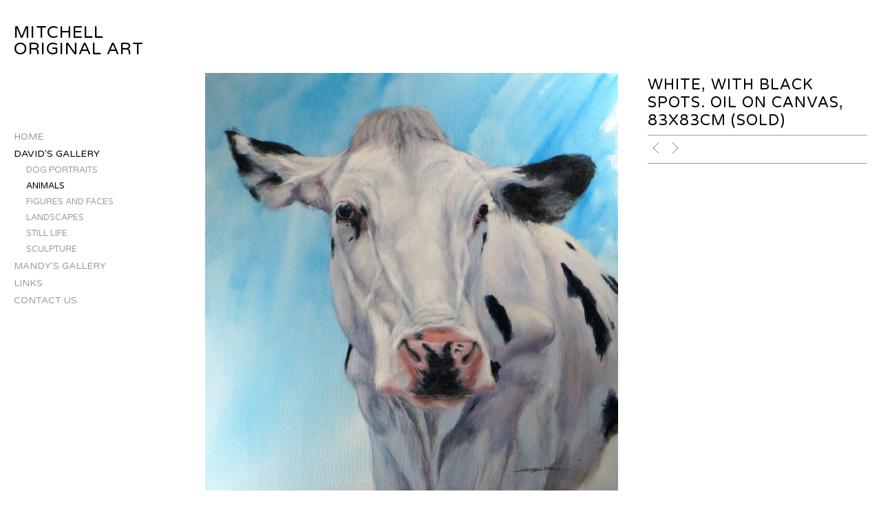

--- FILE ---
content_type: application/javascript
request_url: https://www.mitchelloriginalart.co.uk/clikpic.js?c=773
body_size: 22909
content:
window.thumbnails = {};
thumbnails[17484909] = clik.newPhoto({"height":333,"caption":"Artemis, oil on canvas, 80x80cm","galleries_id":589272,"server_id":68,"width":250,"alt":"Artemis, oil on canvas, 80x80cm","id":"17484909","link":"photo_17484909.html","src":"IMG_9239_thumb.jpeg"}, 1);
thumbnails[17484910] = clik.newPhoto({"height":420,"caption":"Oil on paper","galleries_id":"","server_id":68,"width":250,"alt":"Oil on paper","id":"17484910","link":"#","src":"IMG_9052_Copy_thumb.jpeg"}, 1);
thumbnails[17484911] = clik.newPhoto({"height":174,"caption":"Oil on board, 90x60cm","galleries_id":589272,"server_id":68,"width":250,"alt":"Oil on board, 90x60cm","id":"17484911","link":"photo_17484911.html","src":"IMG_8912_Copy_thumb.jpeg"}, 1);
thumbnails[16472456] = clik.newPhoto({"height":246,"caption":"Orange glow over Sheppey, oil on board, 60x60cm - sold","galleries_id":589273,"server_id":68,"width":250,"alt":"Orange glow over Sheppey, oil on board, 60x60cm - sold","id":"16472456","link":"photo_16472456.html","src":"DSC07116_thumb.JPG"}, 1);
thumbnails[17376487] = clik.newPhoto({"height":335,"caption":"Ogunn, oxidised cold cast iron, £130","galleries_id":696654,"server_id":68,"width":250,"alt":"Ogunn, oxidised cold cast iron, £130","id":"17376487","link":"photo_17376487.html","src":"IMG_8108_Original_thumb.jpeg"}, 1);
thumbnails[17376488] = clik.newPhoto({"height":325,"caption":"Ogunn, oxidised cold cast iron, £130","galleries_id":696654,"server_id":68,"width":250,"alt":"Ogunn, oxidised cold cast iron, £130","id":"17376488","link":"photo_17376488.html","src":"IMG_8107_Original_thumb.jpeg"}, 1);
thumbnails[17369490] = clik.newPhoto({"height":333,"caption":"Penthiselea, cold cast bronze, approx 35cm tall","galleries_id":696654,"server_id":68,"width":250,"alt":"Penthiselea, cold cast bronze, approx 35cm tall","id":"17369490","link":"photo_17369490.html","src":"IMG_8001_Original_thumb.jpeg"}, 1);
thumbnails[17369491] = clik.newPhoto({"height":333,"caption":"Victory, cold cast bronze, approx 30cm tall, - not currently available","galleries_id":696654,"server_id":68,"width":250,"alt":"Victory, cold cast bronze, approx 30cm tall, - not currently available","id":"17369491","link":"photo_17369491.html","src":"IMG_8004_Original_thumb.jpeg"}, 1);
thumbnails[17369492] = clik.newPhoto({"height":333,"caption":"Boudicca, cold cast bronze, approx 35 cm tall","galleries_id":696654,"server_id":68,"width":250,"alt":"Boudicca, cold cast bronze, approx 35 cm tall","id":"17369492","link":"photo_17369492.html","src":"IMG_8002_Original_thumb.jpeg"}, 1);
thumbnails[17369493] = clik.newPhoto({"height":333,"caption":"Torso, stone composite","galleries_id":696654,"server_id":68,"width":250,"alt":"Torso, stone composite","id":"17369493","link":"photo_17369493.html","src":"IMG_8011_Original_thumb.jpeg"}, 1);
thumbnails[17369494] = clik.newPhoto({"height":333,"caption":"Tommy, oxidised cold cast iron.","galleries_id":696654,"server_id":68,"width":250,"alt":"Tommy, oxidised cold cast iron.","id":"17369494","link":"photo_17369494.html","src":"IMG_8010_Original_thumb.jpeg"}, 1);
thumbnails[17369495] = clik.newPhoto({"height":333,"caption":"Vanitas, cold cast bronze","galleries_id":696654,"server_id":68,"width":250,"alt":"Vanitas, cold cast bronze","id":"17369495","link":"photo_17369495.html","src":"IMG_8003_Original_thumb.jpeg"}, 1);
thumbnails[17369496] = clik.newPhoto({"height":333,"caption":"Ares, stone composite","galleries_id":696654,"server_id":68,"width":250,"alt":"Ares, stone composite","id":"17369496","link":"photo_17369496.html","src":"IMG_8012_Original_thumb.jpeg"}, 1);
thumbnails[17369497] = clik.newPhoto({"height":188,"caption":"Oil on paper, 25x25cm","galleries_id":589273,"server_id":68,"width":250,"alt":"Oil on paper, 25x25cm","id":"17369497","link":"photo_17369497.html","src":"IMG_8007_Original_thumb.jpeg"}, 1);
thumbnails[17369498] = clik.newPhoto({"height":188,"caption":"Oil on paper, 25x25cm","galleries_id":589273,"server_id":68,"width":250,"alt":"Oil on paper, 25x25cm","id":"17369498","link":"photo_17369498.html","src":"IMG_8006_Original_thumb.jpeg"}, 1);
thumbnails[17369499] = clik.newPhoto({"height":207,"caption":"Oil on paper, 30x25cm sold","galleries_id":589273,"server_id":68,"width":250,"alt":"Oil on paper, 30x25cm sold","id":"17369499","link":"photo_17369499.html","src":"IMG_8005_Original_thumb.jpeg"}, 1);
thumbnails[17369500] = clik.newPhoto({"height":203,"caption":"Oil on paper, 30x25 cm sold","galleries_id":589273,"server_id":68,"width":250,"alt":"Oil on paper, 30x25 cm sold","id":"17369500","link":"photo_17369500.html","src":"IMG_8008_Original_thumb.jpeg"}, 1);
thumbnails[17369501] = clik.newPhoto({"height":224,"caption":"Oil on paper","galleries_id":589273,"server_id":68,"width":250,"alt":"Oil on paper","id":"17369501","link":"photo_17369501.html","src":"IMG_8009_Original_thumb.jpeg"}, 1);
thumbnails[17300924] = clik.newPhoto({"height":398,"caption":"Penthesilea, cold cast bronze, approx 35cm tall","galleries_id":696654,"server_id":68,"width":250,"alt":"Penthesilea, cold cast bronze, approx 35cm tall","id":"17300924","link":"photo_17300924.html","src":"IMG_7444_Original_thumb.jpeg"}, 1);
thumbnails[17270548] = clik.newPhoto({"height":333,"caption":"Hades, stone composite, approx 55cm tall, £250","galleries_id":696654,"server_id":68,"width":250,"alt":"Hades, stone composite, approx 55cm tall, £250","id":"17270548","link":"photo_17270548.html","src":"IMG_7207_thumb.jpg"}, 1);
thumbnails[17270549] = clik.newPhoto({"height":333,"caption":"Octopus wall plaque, approx 45cm diameter, £130","galleries_id":696654,"server_id":68,"width":250,"alt":"Octopus wall plaque, approx 45cm diameter, £130","id":"17270549","link":"photo_17270549.html","src":"IMG_6985_thumb.jpg"}, 1);
thumbnails[17270550] = clik.newPhoto({"height":188,"caption":"Octopus wall plaque, approx 45cm diameter, £130","galleries_id":696654,"server_id":68,"width":250,"alt":"Octopus wall plaque, approx 45cm diameter, £130","id":"17270550","link":"photo_17270550.html","src":"IMG_6988_thumb.jpg"}, 1);
thumbnails[17270551] = clik.newPhoto({"height":333,"caption":"Undine Rising, wall plaque, stone composite, £50","galleries_id":696654,"server_id":68,"width":250,"alt":"Undine Rising, wall plaque, stone composite, £50","id":"17270551","link":"photo_17270551.html","src":"IMG_6867_thumb.jpg"}, 1);
thumbnails[17270553] = clik.newPhoto({"height":333,"caption":"Undine Rising, wall plaque, stone composite, £50","galleries_id":696654,"server_id":68,"width":250,"alt":"Undine Rising, wall plaque, stone composite, £50","id":"17270553","link":"photo_17270553.html","src":"IMG_6868_thumb.jpg"}, 1);
thumbnails[17270554] = clik.newPhoto({"height":333,"caption":"Iris Awakens, wall plaque, stone composite, £50","galleries_id":696654,"server_id":68,"width":250,"alt":"Iris Awakens, wall plaque, stone composite, £50","id":"17270554","link":"photo_17270554.html","src":"IMG_6865_thumb.jpg"}, 1);
thumbnails[17270555] = clik.newPhoto({"height":389,"caption":"Iris Awakens, wall plaque, stone composite, £50","galleries_id":696654,"server_id":68,"width":250,"alt":"Iris Awakens, wall plaque, stone composite, £50","id":"17270555","link":"photo_17270555.html","src":"IMG_6866_thumb.jpg"}, 1);
thumbnails[17270556] = clik.newPhoto({"height":305,"caption":"Rhino, oxidised and waxed cold cast iron,","galleries_id":696654,"server_id":68,"width":250,"alt":"Rhino, oxidised and waxed cold cast iron,","id":"17270556","link":"photo_17270556.html","src":"IMG_6065_thumb.jpg"}, 1);
thumbnails[17270557] = clik.newPhoto({"height":252,"caption":"Herne Bay Pier, acrylic on canvas,","galleries_id":589273,"server_id":68,"width":250,"alt":"Herne Bay Pier, acrylic on canvas,","id":"17270557","link":"photo_17270557.html","src":"IMG_6827_thumb.jpg"}, 1);
thumbnails[17270558] = clik.newPhoto({"height":253,"caption":"Lower Halstow Creek, oil on canvas, 60x60cm","galleries_id":589273,"server_id":68,"width":250,"alt":"Lower Halstow Creek, oil on canvas, 60x60cm","id":"17270558","link":"photo_17270558.html","src":"IMG_7018_thumb.jpg"}, 1);
thumbnails[17270560] = clik.newPhoto({"height":333,"caption":"West towards The Neptune, oil on canvas, 60x60cm","galleries_id":589273,"server_id":68,"width":250,"alt":"West towards The Neptune, oil on canvas, 60x60cm","id":"17270560","link":"photo_17270560.html","src":"IMG_7270_thumb.jpg"}, 1);
thumbnails[17270562] = clik.newPhoto({"height":246,"caption":"oil on canvas, 80x80cm -sold","galleries_id":512458,"server_id":68,"width":250,"alt":"oil on canvas, 80x80cm -sold","id":"17270562","link":"photo_17270562.html","src":"DSCF1162_thumb.jpg"}, 1);
thumbnails[17270564] = clik.newPhoto({"height":477,"caption":"Hades, cold cast bronze, approx 55cm tall","galleries_id":696654,"server_id":68,"width":250,"alt":"Hades, cold cast bronze, approx 55cm tall","id":"17270564","link":"photo_17270564.html","src":"DSCF1164_thumb.jpg"}, 1);
thumbnails[17270565] = clik.newPhoto({"height":397,"caption":"Hades, cold cast bronze, approx 55cm tall","galleries_id":696654,"server_id":68,"width":250,"alt":"Hades, cold cast bronze, approx 55cm tall","id":"17270565","link":"photo_17270565.html","src":"DSCF1165_thumb.jpg"}, 1);
thumbnails[17270566] = clik.newPhoto({"height":428,"caption":"Hades, cold cast bronze, approx 55cm tall","galleries_id":696654,"server_id":68,"width":250,"alt":"Hades, cold cast bronze, approx 55cm tall","id":"17270566","link":"photo_17270566.html","src":"DSCF1166_thumb.jpg"}, 1);
thumbnails[17209924] = clik.newPhoto({"height":444,"caption":"Equus, cold cast oxidised and waxed iron, 48cm, £150","galleries_id":696654,"server_id":68,"width":250,"alt":"Equus, cold cast oxidised and waxed iron, 48cm, £150","id":"17209924","link":"photo_17209924.html","src":"IMG_2845_thumb.jpeg"}, 1);
thumbnails[17209925] = clik.newPhoto({"height":444,"caption":"Equus, cold cast oxidised and waxed iron, 48cm, £150","galleries_id":696654,"server_id":68,"width":250,"alt":"Equus, cold cast oxidised and waxed iron, 48cm, £150","id":"17209925","link":"photo_17209925.html","src":"IMG_2844_thumb.jpeg"}, 1);
thumbnails[17158713] = clik.newPhoto({"height":251,"caption":"oil on board, 60x60cm - sold","galleries_id":589274,"server_id":68,"width":250,"alt":"oil on board, 60x60cm - sold","id":"17158713","link":"photo_17158713.html","src":"DSCF1082_1_thumb.jpg"}, 1);
thumbnails[17158429] = clik.newPhoto({"height":314,"caption":"Silverback, cold cast mixed metals, £220","galleries_id":696654,"server_id":68,"width":250,"alt":"Silverback, cold cast mixed metals, £220","id":"17158429","link":"photo_17158429.html","src":"IMG_2799_thumb.jpg"}, 1);
thumbnails[17158434] = clik.newPhoto({"height":288,"caption":"Keep Your Face Towards the Sun, cold cast bronze, £75","galleries_id":696654,"server_id":68,"width":250,"alt":"Keep Your Face Towards the Sun, cold cast bronze, £75","id":"17158434","link":"photo_17158434.html","src":"IMG_5233_thumb.jpg"}, 1);
thumbnails[17158435] = clik.newPhoto({"height":375,"caption":"Queen of the Nile, cold cast bronze, £150","galleries_id":696654,"server_id":68,"width":250,"alt":"Queen of the Nile, cold cast bronze, £150","id":"17158435","link":"photo_17158435.html","src":"IMG_5719_thumb.jpg"}, 1);
thumbnails[17158438] = clik.newPhoto({"height":248,"caption":"Across the Waverley, acrylic on canvas, 90x90cm - sold","galleries_id":589273,"server_id":68,"width":250,"alt":"Across the Waverley, acrylic on canvas, 90x90cm - sold","id":"17158438","link":"photo_17158438.html","src":"DSCF1118_thumb.jpg"}, 1);
thumbnails[17158439] = clik.newPhoto({"height":249,"caption":"Acrylic on board, 60x60cm, (sold)","galleries_id":589273,"server_id":68,"width":250,"alt":"Acrylic on board, 60x60cm, (sold)","id":"17158439","link":"photo_17158439.html","src":"IMG_5981_thumb.jpg"}, 1);
thumbnails[17158440] = clik.newPhoto({"height":246,"caption":"Acrylic on board, 60x60cm,  sold","galleries_id":589273,"server_id":68,"width":250,"alt":"Acrylic on board, 60x60cm,  sold","id":"17158440","link":"photo_17158440.html","src":"IMG_5930_thumb.jpg"}, 1);
thumbnails[17158442] = clik.newPhoto({"height":250,"caption":"acrylic on canvas, 90x90cm, sold","galleries_id":589273,"server_id":68,"width":250,"alt":"acrylic on canvas, 90x90cm, sold","id":"17158442","link":"photo_17158442.html","src":"IMG_5884_thumb.jpg"}, 1);
thumbnails[17158443] = clik.newPhoto({"height":263,"caption":"Fred, acrylic on canvas board, 30x30cm","galleries_id":589274,"server_id":68,"width":250,"alt":"Fred, acrylic on canvas board, 30x30cm","id":"17158443","link":"photo_17158443.html","src":"IMG_5881_Copy_thumb.jpg"}, 1);
thumbnails[17158444] = clik.newPhoto({"height":196,"caption":"oil on canvas board","galleries_id":589272,"server_id":68,"width":250,"alt":"oil on canvas board","id":"17158444","link":"photo_17158444.html","src":"IMG_5880_thumb.jpg"}, 1);
thumbnails[17158445] = clik.newPhoto({"height":245,"caption":"Purple DMs, acrylic on canvas board","galleries_id":589274,"server_id":68,"width":250,"alt":"Purple DMs, acrylic on canvas board","id":"17158445","link":"photo_17158445.html","src":"IMG_5879_thumb.jpg"}, 1);
thumbnails[17158446] = clik.newPhoto({"height":250,"caption":"oil on canvas, 80x80cm","galleries_id":589272,"server_id":68,"width":250,"alt":"oil on canvas, 80x80cm","id":"17158446","link":"photo_17158446.html","src":"IMG_5525_thumb.jpg"}, 1);
thumbnails[17158447] = clik.newPhoto({"height":249,"caption":"Cherries, oil on board, SOLD","galleries_id":589274,"server_id":68,"width":250,"alt":"Cherries, oil on board, SOLD","id":"17158447","link":"photo_17158447.html","src":"IMG_5517_thumb.jpg"}, 1);
thumbnails[17158448] = clik.newPhoto({"height":187,"caption":"Blossom, oil on board, 80x60cm","galleries_id":589274,"server_id":68,"width":250,"alt":"Blossom, oil on board, 80x60cm","id":"17158448","link":"photo_17158448.html","src":"DSCF1105_thumb.jpg"}, 1);
thumbnails[17158449] = clik.newPhoto({"height":499,"caption":"Monsson Dress, oil on board","galleries_id":589272,"server_id":68,"width":250,"alt":"Monsson Dress, oil on board","id":"17158449","link":"photo_17158449.html","src":"DSCF1104_thumb.jpg"}, 1);
thumbnails[17074260] = clik.newPhoto({"height":252,"caption":"oil on board, 65x65cm","galleries_id":589274,"server_id":68,"width":250,"alt":"oil on board, 65x65cm","id":"17074260","link":"photo_17074260.html","src":"DSCF1076_thumb.jpg"}, 1);
thumbnails[17074261] = clik.newPhoto({"height":247,"caption":"oil on board, 60x60cm","galleries_id":589274,"server_id":68,"width":250,"alt":"oil on board, 60x60cm","id":"17074261","link":"photo_17074261.html","src":"DSCF1078_thumb.jpg"}, 1);
thumbnails[17074262] = clik.newPhoto({"height":199,"caption":"acrylic on canvas, 101x80cm","galleries_id":393873,"server_id":68,"width":250,"alt":"acrylic on canvas, 101x80cm","id":"17074262","link":"photo_17074262.html","src":"DSCF1079_thumb.jpg"}, 1);
thumbnails[17074263] = clik.newPhoto({"height":216,"caption":"acrylic on board, 75x65cm","galleries_id":393873,"server_id":68,"width":250,"alt":"acrylic on board, 75x65cm","id":"17074263","link":"photo_17074263.html","src":"DSCF1080_thumb.jpg"}, 1);
thumbnails[17037450] = clik.newPhoto({"height":400,"caption":"Lion, cold cast bronze, approx 45cm tall - £160","galleries_id":696654,"server_id":68,"width":250,"alt":"Lion, cold cast bronze, approx 45cm tall - £160","id":"17037450","link":"photo_17037450.html","src":"8270E1D7-237B-42F8-A6B6-A21836B4CFBB_thumb.jpeg"}, 1);
thumbnails[17037451] = clik.newPhoto({"height":125,"caption":"Wave, hand painted cold cast bronze - not currently available","galleries_id":696654,"server_id":68,"width":250,"alt":"Wave, hand painted cold cast bronze - not currently available","id":"17037451","link":"photo_17037451.html","src":"C571014C-4877-422D-A90F-3C8AB9F50EE9_thumb.jpeg"}, 1);
thumbnails[17037452] = clik.newPhoto({"height":495,"caption":"Odin, cold cast bronze, approx 45cm tall - £120","galleries_id":696654,"server_id":68,"width":250,"alt":"Odin, cold cast bronze, approx 45cm tall - £120","id":"17037452","link":"photo_17037452.html","src":"6B252CD6-71E2-45A1-983E-E97D1C37380D_thumb.jpeg"}, 1);
thumbnails[17037453] = clik.newPhoto({"height":397,"caption":"Odin, cold cast bronze","galleries_id":696654,"server_id":68,"width":250,"alt":"Odin, cold cast bronze","id":"17037453","link":"photo_17037453.html","src":"E38DEBDE-BA53-49AD-85F1-2056C507C94E_thumb.jpeg"}, 1);
thumbnails[17037454] = clik.newPhoto({"height":144,"caption":"Wave, hand painted cold cast bronze - not currently available","galleries_id":696654,"server_id":68,"width":250,"alt":"Wave, hand painted cold cast bronze - not currently available","id":"17037454","link":"photo_17037454.html","src":"3818220A-FE7C-4CB3-899B-4E7D0E9AA243_thumb.jpeg"}, 1);
thumbnails[17037455] = clik.newPhoto({"height":247,"caption":"Peace, marble composite, approx 45cm diameter","galleries_id":696654,"server_id":68,"width":250,"alt":"Peace, marble composite, approx 45cm diameter","id":"17037455","link":"photo_17037455.html","src":"909BD0A3-5131-477D-8FD0-D487EAD7B7CA_thumb.jpeg"}, 1);
thumbnails[17037456] = clik.newPhoto({"height":378,"caption":"Valkyrie, cold cast bronze, approx 46cm tall","galleries_id":696654,"server_id":68,"width":250,"alt":"Valkyrie, cold cast bronze, approx 46cm tall","id":"17037456","link":"photo_17037456.html","src":"ADC46750-12E8-46AF-9EFD-42C35FE4EADD_thumb.jpeg"}, 1);
thumbnails[17037457] = clik.newPhoto({"height":493,"caption":"Odin, cold cast bronze","galleries_id":696654,"server_id":68,"width":250,"alt":"Odin, cold cast bronze","id":"17037457","link":"photo_17037457.html","src":"EEDD6086-BD23-4DC3-AD22-AD2790B46A78_thumb.jpeg"}, 1);
thumbnails[17037458] = clik.newPhoto({"height":380,"caption":"Valkyrie, cold cast bronze - £120","galleries_id":696654,"server_id":68,"width":250,"alt":"Valkyrie, cold cast bronze - £120","id":"17037458","link":"photo_17037458.html","src":"670F1EE1-7C3B-4BF1-979E-9A9912E6994D_thumb.jpeg"}, 1);
thumbnails[17037459] = clik.newPhoto({"height":276,"caption":"Pug, cold cast bronze - £95","galleries_id":696654,"server_id":68,"width":250,"alt":"Pug, cold cast bronze - £95","id":"17037459","link":"photo_17037459.html","src":"858EC72F-5066-4109-8685-A25FB9D4A96D_thumb.jpeg"}, 1);
thumbnails[17037460] = clik.newPhoto({"height":363,"caption":"Lion, cold cast bronze £160","galleries_id":696654,"server_id":68,"width":250,"alt":"Lion, cold cast bronze £160","id":"17037460","link":"photo_17037460.html","src":"7B7148D1-9E49-4B2D-89AE-9227409EEBF1_thumb.jpeg"}, 1);
thumbnails[17037461] = clik.newPhoto({"height":363,"caption":"Lion, cold cast bronze","galleries_id":696654,"server_id":68,"width":250,"alt":"Lion, cold cast bronze","id":"17037461","link":"photo_17037461.html","src":"08464310-1E12-4D33-9750-9DBC89DB6074_thumb.jpeg"}, 1);
thumbnails[17037462] = clik.newPhoto({"height":267,"caption":"Peace, marble composite, - £120","galleries_id":696654,"server_id":68,"width":250,"alt":"Peace, marble composite, - £120","id":"17037462","link":"photo_17037462.html","src":"47710750-7FA4-4123-B9F1-75285E07DED3_thumb.jpeg"}, 1);
thumbnails[17037464] = clik.newPhoto({"height":381,"caption":"Valkyrie, cold cast bronze","galleries_id":696654,"server_id":68,"width":250,"alt":"Valkyrie, cold cast bronze","id":"17037464","link":"photo_17037464.html","src":"464524AA-8656-4892-AE6E-DBE3FD0C3840_thumb.jpeg"}, 1);
thumbnails[17036845] = clik.newPhoto({"height":234,"caption":"Neptune, oxidised iron resin, approx 45cm diam.- £130","galleries_id":696654,"server_id":68,"width":250,"alt":"Neptune, oxidised iron resin, approx 45cm diam.- £130","id":"17036845","link":"photo_17036845.html","src":"DSCF1072_thumb.jpg"}, 1);
thumbnails[17036848] = clik.newPhoto({"height":237,"caption":"Neptune, oxidised copper resin, apprx 45cm diameter - £130","galleries_id":696654,"server_id":68,"width":250,"alt":"Neptune, oxidised copper resin, apprx 45cm diameter - £130","id":"17036848","link":"photo_17036848.html","src":"DSCF1071_thumb.jpg"}, 1);
thumbnails[17036849] = clik.newPhoto({"height":243,"caption":"Medusa, oxidised iron resin, approx 45cm diam - £130","galleries_id":696654,"server_id":68,"width":250,"alt":"Medusa, oxidised iron resin, approx 45cm diam - £130","id":"17036849","link":"photo_17036849.html","src":"DSCF1073_thumb.jpg"}, 1);
thumbnails[17036850] = clik.newPhoto({"height":251,"caption":"oil on canvas, 80x80cm","galleries_id":589272,"server_id":68,"width":250,"alt":"oil on canvas, 80x80cm","id":"17036850","link":"photo_17036850.html","src":"DSCF1067_thumb.jpg"}, 1);
thumbnails[17036852] = clik.newPhoto({"height":180,"caption":"acrylic on board, 70x50cm","galleries_id":393873,"server_id":68,"width":250,"alt":"acrylic on board, 70x50cm","id":"17036852","link":"photo_17036852.html","src":"DSCF1068_thumb.jpg"}, 1);
thumbnails[17036853] = clik.newPhoto({"height":220,"caption":"acrylic on board 40x35cm","galleries_id":393873,"server_id":68,"width":250,"alt":"acrylic on board 40x35cm","id":"17036853","link":"photo_17036853.html","src":"DSCF1070_thumb.jpg"}, 1);
thumbnails[16986747] = clik.newPhoto({"height":251,"caption":"100x100cm, oil on board - £650","galleries_id":512458,"server_id":68,"width":250,"alt":"100x100cm, oil on board - £650","id":"16986747","link":"photo_16986747.html","src":"DSCF1051_thumb.jpg"}, 1);
thumbnails[16986748] = clik.newPhoto({"height":191,"caption":"Seasalter, oil on paper, 50x40cm approx","galleries_id":589273,"server_id":68,"width":250,"alt":"Seasalter, oil on paper, 50x40cm approx","id":"16986748","link":"photo_16986748.html","src":"DSCF1049_thumb.jpg"}, 1);
thumbnails[16986749] = clik.newPhoto({"height":600,"caption":"oil on board, 20x60cm","galleries_id":589272,"server_id":68,"width":200,"alt":"oil on board, 20x60cm","id":"16986749","link":"photo_16986749.html","src":"DSCF1048_thumb.jpg"}, 1);
thumbnails[16986750] = clik.newPhoto({"height":432,"caption":"oil on board, 70x30cm","galleries_id":589272,"server_id":68,"width":250,"alt":"oil on board, 70x30cm","id":"16986750","link":"photo_16986750.html","src":"DSCF1046_thumb.jpg"}, 1);
thumbnails[16986751] = clik.newPhoto({"height":499,"caption":"oil on board, 25x50cm","galleries_id":589272,"server_id":68,"width":250,"alt":"oil on board, 25x50cm","id":"16986751","link":"photo_16986751.html","src":"DSCF1044_thumb.jpg"}, 1);
thumbnails[16986752] = clik.newPhoto({"height":248,"caption":"oil on board, 25x25cm -£125","galleries_id":589272,"server_id":68,"width":250,"alt":"oil on board, 25x25cm -£125","id":"16986752","link":"photo_16986752.html","src":"DSCF1042_thumb.jpg"}, 1);
thumbnails[16986753] = clik.newPhoto({"height":252,"caption":"oil on board, 25x25cm - sold","galleries_id":589272,"server_id":68,"width":250,"alt":"oil on board, 25x25cm - sold","id":"16986753","link":"photo_16986753.html","src":"DSCF1041_thumb.jpg"}, 1);
thumbnails[16986754] = clik.newPhoto({"height":251,"caption":"acrylic on canvas, 80x80cm","galleries_id":393873,"server_id":68,"width":250,"alt":"acrylic on canvas, 80x80cm","id":"16986754","link":"photo_16986754.html","src":"DSCF1050_thumb.jpg"}, 1);
thumbnails[16986755] = clik.newPhoto({"height":248,"caption":"Herne Bay Pier, oil on paper","galleries_id":589273,"server_id":68,"width":250,"alt":"Herne Bay Pier, oil on paper","id":"16986755","link":"photo_16986755.html","src":"IMG_4398_thumb.jpg"}, 1);
thumbnails[16986757] = clik.newPhoto({"height":121,"caption":"Neptune, oxidised metal resin, approx 45cm diameter - £130","galleries_id":696654,"server_id":68,"width":250,"alt":"Neptune, oxidised metal resin, approx 45cm diameter - £130","id":"16986757","link":"photo_16986757.html","src":"IMG_4699_thumb.jpg"}, 1);
thumbnails[16986758] = clik.newPhoto({"height":406,"caption":"Zeus, cold cast bronze, approx 41cm tall, £110","galleries_id":696654,"server_id":68,"width":250,"alt":"Zeus, cold cast bronze, approx 41cm tall, £110","id":"16986758","link":"photo_16986758.html","src":"IMG_4694_thumb.jpg"}, 1);
thumbnails[16986759] = clik.newPhoto({"height":253,"caption":"oil on board, 40x40cm - £220","galleries_id":589272,"server_id":68,"width":250,"alt":"oil on board, 40x40cm - £220","id":"16986759","link":"photo_16986759.html","src":"IMG_4353_thumb.jpg"}, 1);
thumbnails[16941810] = clik.newPhoto({"height":124,"caption":"Oil on board, 50x25cm - £220","galleries_id":589272,"server_id":68,"width":250,"alt":"Oil on board, 50x25cm - £220","id":"16941810","link":"photo_16941810.html","src":"053DEF7C-65FF-4052-AF4B-96A6250E5FEE_thumb.jpeg"}, 1);
thumbnails[16941070] = clik.newPhoto({"height":250,"caption":"oil on board, 25x25cm - sold","galleries_id":589273,"server_id":68,"width":250,"alt":"oil on board, 25x25cm - sold","id":"16941070","link":"photo_16941070.html","src":"DSCF0971_thumb.jpg"}, 1);
thumbnails[16941071] = clik.newPhoto({"height":252,"caption":"oil on board, 25x25cm - sold","galleries_id":589273,"server_id":68,"width":250,"alt":"oil on board, 25x25cm - sold","id":"16941071","link":"photo_16941071.html","src":"DSCF0972_thumb.jpg"}, 1);
thumbnails[16941072] = clik.newPhoto({"height":207,"caption":"Peacock, oil on board, 50x40cm - £250","galleries_id":512458,"server_id":68,"width":250,"alt":"Peacock, oil on board, 50x40cm - £250","id":"16941072","link":"photo_16941072.html","src":"DSCF0973_thumb.jpg"}, 1);
thumbnails[16941074] = clik.newPhoto({"height":200,"caption":"oil on board, 25x20cm - sold","galleries_id":589273,"server_id":68,"width":250,"alt":"oil on board, 25x20cm - sold","id":"16941074","link":"photo_16941074.html","src":"DSCF0976_thumb.jpg"}, 1);
thumbnails[16941075] = clik.newPhoto({"height":305,"caption":"Polly the Bulldog, commission","galleries_id":765925,"server_id":68,"width":250,"alt":"Polly the Bulldog, commission","id":"16941075","link":"photo_16941075.html","src":"DSCF0978_thumb.jpg"}, 1);
thumbnails[16941076] = clik.newPhoto({"height":311,"caption":"oil on board, 20x30cm - sold","galleries_id":589273,"server_id":68,"width":250,"alt":"oil on board, 20x30cm - sold","id":"16941076","link":"photo_16941076.html","src":"DSCF0986_thumb.jpg"}, 1);
thumbnails[16941077] = clik.newPhoto({"height":249,"caption":"oil on board, 25x25cm -£125","galleries_id":589273,"server_id":68,"width":250,"alt":"oil on board, 25x25cm -£125","id":"16941077","link":"photo_16941077.html","src":"DSCF0987_thumb.jpg"}, 1);
thumbnails[16941078] = clik.newPhoto({"height":197,"caption":"oil on board, 50x40cm - £250","galleries_id":589272,"server_id":68,"width":250,"alt":"oil on board, 50x40cm - £250","id":"16941078","link":"photo_16941078.html","src":"DSCF0988_thumb.jpg"}, 1);
thumbnails[16941079] = clik.newPhoto({"height":201,"caption":"acrylic on board, 50x40cm - £240","galleries_id":393873,"server_id":68,"width":250,"alt":"acrylic on board, 50x40cm - £240","id":"16941079","link":"photo_16941079.html","src":"DSCF0990_thumb.jpg"}, 1);
thumbnails[16941080] = clik.newPhoto({"height":201,"caption":"acrylic on board 50x40cm - sold","galleries_id":393873,"server_id":68,"width":250,"alt":"acrylic on board 50x40cm - sold","id":"16941080","link":"photo_16941080.html","src":"DSCF0991_thumb.jpg"}, 1);
thumbnails[16941081] = clik.newPhoto({"height":251,"caption":"acrylic on board 30x30cm - £120","galleries_id":393873,"server_id":68,"width":250,"alt":"acrylic on board 30x30cm - £120","id":"16941081","link":"photo_16941081.html","src":"DSCF0992_thumb.jpg"}, 1);
thumbnails[16941082] = clik.newPhoto({"height":249,"caption":"Reculver, oil on board, 65x65cm - sold","galleries_id":589273,"server_id":68,"width":250,"alt":"Reculver, oil on board, 65x65cm - sold","id":"16941082","link":"photo_16941082.html","src":"DSCF0995_thumb.jpg"}, 1);
thumbnails[16941084] = clik.newPhoto({"height":251,"caption":"Silverback, cold cast mixed metals, approx 28cm tall, £120","galleries_id":696654,"server_id":68,"width":250,"alt":"Silverback, cold cast mixed metals, approx 28cm tall, £120","id":"16941084","link":"photo_16941084.html","src":"DSCF0999_thumb.jpg"}, 1);
thumbnails[16941259] = clik.newPhoto({"height":197,"caption":"Acrylic on canvas, 100x80cm -£395","galleries_id":393873,"server_id":68,"width":250,"alt":"Acrylic on canvas, 100x80cm -£395","id":"16941259","link":"photo_16941259.html","src":"46AA6A31-A488-416E-96F5-09A055FAE59D_thumb.jpeg"}, 1);
thumbnails[16919679] = clik.newPhoto({"height":250,"caption":"The joy of nature’s beauty 80x80cm, acrylic on canvas - sold","galleries_id":393873,"server_id":68,"width":250,"alt":"The joy of nature’s beauty 80x80cm, acrylic on canvas - sold","id":"16919679","link":"photo_16919679.html","src":"7F1821C2-7508-4ECF-9383-789BB3C0DE3C_thumb.jpeg"}, 1);
thumbnails[16853029] = clik.newPhoto({"height":325,"caption":"Pug, cold cast bronze","galleries_id":765925,"server_id":68,"width":250,"alt":"Pug, cold cast bronze","id":"16853029","link":"photo_16853029.html","src":"BA6537F4-EADE-46EC-8C50-DCB0EE7A9846_thumb.jpeg"}, 1);
thumbnails[16853030] = clik.newPhoto({"height":317,"caption":"Pug, cold cast bronze","galleries_id":765925,"server_id":68,"width":250,"alt":"Pug, cold cast bronze","id":"16853030","link":"photo_16853030.html","src":"C8B8A26D-D0AF-4525-8BDB-CD46CA5B060E_thumb.jpeg"}, 1);
thumbnails[16849308] = clik.newPhoto({"height":245,"caption":"oil on board, 60x60cm, £350","galleries_id":589272,"server_id":68,"width":250,"alt":"oil on board, 60x60cm, £350","id":"16849308","link":"photo_16849308.html","src":"DSCF0889_thumb.jpg"}, 1);
thumbnails[16849309] = clik.newPhoto({"height":178,"caption":"oil on board, 70x50cm, sold","galleries_id":589272,"server_id":68,"width":250,"alt":"oil on board, 70x50cm, sold","id":"16849309","link":"photo_16849309.html","src":"DSCF0890_thumb.jpg"}, 1);
thumbnails[16849313] = clik.newPhoto({"height":250,"caption":"oil on board, 30x30cm - £140","galleries_id":589274,"server_id":68,"width":250,"alt":"oil on board, 30x30cm - £140","id":"16849313","link":"photo_16849313.html","src":"DSCF0894_thumb.jpg"}, 1);
thumbnails[16849314] = clik.newPhoto({"height":372,"caption":"Red, oil on board, 10x15cm - £55","galleries_id":589274,"server_id":68,"width":250,"alt":"Red, oil on board, 10x15cm - £55","id":"16849314","link":"photo_16849314.html","src":"DSCF0896_thumb.jpg"}, 1);
thumbnails[16849315] = clik.newPhoto({"height":168,"caption":"Orange, oil on board, 15x10cm - £55","galleries_id":589274,"server_id":68,"width":250,"alt":"Orange, oil on board, 15x10cm - £55","id":"16849315","link":"photo_16849315.html","src":"DSCF0897_thumb.jpg"}, 1);
thumbnails[16849316] = clik.newPhoto({"height":199,"caption":"acrylic on canvas, 100x80cm","galleries_id":393873,"server_id":68,"width":250,"alt":"acrylic on canvas, 100x80cm","id":"16849316","link":"photo_16849316.html","src":"DSCF0891_thumb.jpg"}, 1);
thumbnails[16849317] = clik.newPhoto({"height":150,"caption":"acrylic on canvas, 50x30cm","galleries_id":393873,"server_id":68,"width":250,"alt":"acrylic on canvas, 50x30cm","id":"16849317","link":"photo_16849317.html","src":"DSCF0893_thumb.jpg"}, 1);
thumbnails[16842809] = clik.newPhoto({"height":600,"caption":"oil on board, 10x30cm -£85","galleries_id":589272,"server_id":68,"width":203,"alt":"oil on board, 10x30cm -£85","id":"16842809","link":"photo_16842809.html","src":"DSCF0825_thumb.jpg"}, 1);
thumbnails[16842811] = clik.newPhoto({"height":600,"caption":"oil on board, 10x30cm -£85","galleries_id":589272,"server_id":68,"width":204,"alt":"oil on board, 10x30cm -£85","id":"16842811","link":"photo_16842811.html","src":"DSCF0826_thumb.jpg"}, 1);
thumbnails[16842813] = clik.newPhoto({"height":370,"caption":"Albrecht, oil on board 10x15cm, sold","galleries_id":589272,"server_id":68,"width":250,"alt":"Albrecht, oil on board 10x15cm, sold","id":"16842813","link":"photo_16842813.html","src":"DSCF0829_thumb.jpg"}, 1);
thumbnails[16842818] = clik.newPhoto({"height":246,"caption":"Nature's Fair Gift, acrylic on board, 30x30cm - £120","galleries_id":393873,"server_id":68,"width":250,"alt":"Nature's Fair Gift, acrylic on board, 30x30cm - £120","id":"16842818","link":"photo_16842818.html","src":"DSCF0629_thumb.jpg"}, 1);
thumbnails[16842819] = clik.newPhoto({"height":245,"caption":"acrylic on board, 30x30cm - £120","galleries_id":393873,"server_id":68,"width":250,"alt":"acrylic on board, 30x30cm - £120","id":"16842819","link":"photo_16842819.html","src":"DSCF0630_thumb.jpg"}, 1);
thumbnails[16842820] = clik.newPhoto({"height":182,"caption":"acrylic on board","galleries_id":393873,"server_id":68,"width":250,"alt":"acrylic on board","id":"16842820","link":"photo_16842820.html","src":"DSCF0631_thumb.jpg"}, 1);
thumbnails[16842821] = clik.newPhoto({"height":242,"caption":"Thou art the world's fresh ornament, acrylic on board, 40x40cm - £210","galleries_id":393873,"server_id":68,"width":250,"alt":"Thou art the world's fresh ornament, acrylic on board, 40x40cm - £210","id":"16842821","link":"photo_16842821.html","src":"DSCF0632_thumb.jpg"}, 1);
thumbnails[16842822] = clik.newPhoto({"height":198,"caption":"Wild and beautiful, acrylic on board, 50x40cm - £190","galleries_id":393873,"server_id":68,"width":250,"alt":"Wild and beautiful, acrylic on board, 50x40cm - £190","id":"16842822","link":"photo_16842822.html","src":"DSCF0633_thumb.jpg"}, 1);
thumbnails[16842823] = clik.newPhoto({"height":249,"caption":"acrylic on canvas, 80x80cm - £375","galleries_id":393873,"server_id":68,"width":250,"alt":"acrylic on canvas, 80x80cm - £375","id":"16842823","link":"photo_16842823.html","src":"DSCF0634_thumb.jpg"}, 1);
thumbnails[16842824] = clik.newPhoto({"height":251,"caption":"acrylic on board","galleries_id":393873,"server_id":68,"width":250,"alt":"acrylic on board","id":"16842824","link":"photo_16842824.html","src":"DSCF0834_thumb.jpg"}, 1);
thumbnails[16824458] = clik.newPhoto({"height":375,"caption":"French Bulldog, cold cast bronze, 25cm tall, £95","galleries_id":696654,"server_id":68,"width":250,"alt":"French Bulldog, cold cast bronze, 25cm tall, £95","id":"16824458","link":"photo_16824458.html","src":"DSCF0694_thumb.jpg"}, 1);
thumbnails[16822683] = clik.newPhoto({"height":375,"caption":"Mona, oil on board, 10x15cm - sold","galleries_id":589272,"server_id":68,"width":250,"alt":"Mona, oil on board, 10x15cm - sold","id":"16822683","link":"photo_16822683.html","src":"DSCF0743_thumb.jpg"}, 1);
thumbnails[16822684] = clik.newPhoto({"height":377,"caption":"Girl, oil on board,10x15cm - sold","galleries_id":589272,"server_id":68,"width":250,"alt":"Girl, oil on board,10x15cm - sold","id":"16822684","link":"photo_16822684.html","src":"DSCF0742_thumb.jpg"}, 1);
thumbnails[16822685] = clik.newPhoto({"height":378,"caption":"Rembrandt, oil on board, 10x15cm - sold","galleries_id":589272,"server_id":68,"width":250,"alt":"Rembrandt, oil on board, 10x15cm - sold","id":"16822685","link":"photo_16822685.html","src":"DSCF0741_thumb.jpg"}, 1);
thumbnails[16822686] = clik.newPhoto({"height":83,"caption":"Long view, Old Neptune - oil on board, 30x10cm - sold","galleries_id":589273,"server_id":68,"width":250,"alt":"Long view, Old Neptune - oil on board, 30x10cm - sold","id":"16822686","link":"photo_16822686.html","src":"DSCF0739_thumb.jpg"}, 1);
thumbnails[16822687] = clik.newPhoto({"height":82,"caption":"Sketch - oil on board, 30x10cm - sold","galleries_id":589272,"server_id":68,"width":250,"alt":"Sketch - oil on board, 30x10cm - sold","id":"16822687","link":"photo_16822687.html","src":"DSCF0737_thumb.jpg"}, 1);
thumbnails[16822688] = clik.newPhoto({"height":203,"caption":"Recumbent Figure - oil on board, 60x60cm - £275","galleries_id":589272,"server_id":68,"width":250,"alt":"Recumbent Figure - oil on board, 60x60cm - £275","id":"16822688","link":"photo_16822688.html","src":"DSCF0736_thumb.jpg"}, 1);
thumbnails[16822689] = clik.newPhoto({"height":342,"caption":"oil on board, 40x50cm - sold","galleries_id":589272,"server_id":68,"width":250,"alt":"oil on board, 40x50cm - sold","id":"16822689","link":"photo_16822689.html","src":"DSCF0735_thumb.jpg"}, 1);
thumbnails[16822690] = clik.newPhoto({"height":318,"caption":"To the Neptune - oil on board, 50x60cm - £325","galleries_id":589273,"server_id":68,"width":250,"alt":"To the Neptune - oil on board, 50x60cm - £325","id":"16822690","link":"photo_16822690.html","src":"DSCF0730_thumb.jpg"}, 1);
thumbnails[16796343] = clik.newPhoto({"height":417,"caption":"‘Roy’, cold cast iron and bronze. Commission piece NFS","galleries_id":765925,"server_id":68,"width":250,"alt":"‘Roy’, cold cast iron and bronze. Commission piece NFS","id":"16796343","link":"photo_16796343.html","src":"ECA3F9BF-3047-4878-80FF-8654F0FC2E78_thumb.jpeg"}, 1);
thumbnails[16796344] = clik.newPhoto({"height":417,"caption":"‘Roy’, cold cast metals, commission, NFS","galleries_id":765925,"server_id":68,"width":250,"alt":"‘Roy’, cold cast metals, commission, NFS","id":"16796344","link":"photo_16796344.html","src":"7F49D041-62E1-4A06-B3D1-362C2E830E0B_thumb.jpeg"}, 1);
thumbnails[16796345] = clik.newPhoto({"height":395,"caption":"‘Spring’, cold cast bronze approx 30cm tall, £160","galleries_id":696654,"server_id":68,"width":250,"alt":"‘Spring’, cold cast bronze approx 30cm tall, £160","id":"16796345","link":"photo_16796345.html","src":"20F0F5AD-DA29-48DD-9C9D-322F020F8671_thumb.jpeg"}, 1);
thumbnails[16796346] = clik.newPhoto({"height":391,"caption":"‘Spring’, cold cast bronze, approx 30cm tall, £160","galleries_id":696654,"server_id":68,"width":250,"alt":"‘Spring’, cold cast bronze, approx 30cm tall, £160","id":"16796346","link":"photo_16796346.html","src":"864AEE54-E9BF-4757-A9E1-34BDEA9125F1_thumb.jpeg"}, 1);
thumbnails[16791169] = clik.newPhoto({"height":249,"caption":"Hey Diddle Diddle, oil on canvas, 100x100cm - £480","galleries_id":512458,"server_id":68,"width":250,"alt":"Hey Diddle Diddle, oil on canvas, 100x100cm - £480","id":"16791169","link":"photo_16791169.html","src":"DSCF0622_2_thumb.jpg"}, 1);
thumbnails[16791170] = clik.newPhoto({"height":298,"caption":"Greta and Bretts, oil on board, 60x70cm, sold","galleries_id":589273,"server_id":68,"width":250,"alt":"Greta and Bretts, oil on board, 60x70cm, sold","id":"16791170","link":"photo_16791170.html","src":"DSCF0623_thumb.jpg"}, 1);
thumbnails[16791173] = clik.newPhoto({"height":83,"caption":"Grey clouds Margate Harbour, oil on board, 60x20cm - £220","galleries_id":589273,"server_id":68,"width":250,"alt":"Grey clouds Margate Harbour, oil on board, 60x20cm - £220","id":"16791173","link":"photo_16791173.html","src":"DSCF0625_thumb.jpg"}, 1);
thumbnails[16791174] = clik.newPhoto({"height":82,"caption":"Marker post Seasalter, oil on board, 60x20cm - sold","galleries_id":589273,"server_id":68,"width":250,"alt":"Marker post Seasalter, oil on board, 60x20cm - sold","id":"16791174","link":"photo_16791174.html","src":"DSCF0627_thumb.jpg"}, 1);
thumbnails[14297847] = clik.newPhoto({"height":250,"caption":"Low Tide Setting Sun, oil on canvas, 80x80cm sold","galleries_id":589273,"server_id":68,"width":250,"alt":"Low Tide Setting Sun, oil on canvas, 80x80cm sold","id":"14297847","link":"photo_14297847.html","src":"sheringhambeach_thumb.jpg"}, 1);
thumbnails[16767171] = clik.newPhoto({"height":85,"caption":"Scattered clouds, blue sky, oil on board, 60x20cm - £180","galleries_id":589273,"server_id":68,"width":250,"alt":"Scattered clouds, blue sky, oil on board, 60x20cm - £180","id":"16767171","link":"photo_16767171.html","src":"125B1A0B-AD2F-4016-9F86-404B72E3D01F_thumb.jpeg"}, 1);
thumbnails[16767173] = clik.newPhoto({"height":83,"caption":"Cloud bank over Sheppey, oil on board, 60x20cm - sold","galleries_id":589273,"server_id":68,"width":250,"alt":"Cloud bank over Sheppey, oil on board, 60x20cm - sold","id":"16767173","link":"photo_16767173.html","src":"366CA1C2-0EFA-44BC-B3A3-33B8E5D13321_thumb.jpeg"}, 1);
thumbnails[16764232] = clik.newPhoto({"height":247,"caption":"Carp, oil on board, 60x60cm - £350","galleries_id":512458,"server_id":68,"width":250,"alt":"Carp, oil on board, 60x60cm - £350","id":"16764232","link":"photo_16764232.html","src":"DSCF0606_thumb.jpg"}, 1);
thumbnails[16764238] = clik.newPhoto({"height":252,"caption":"Cosmos, oil on board, 30x30cm - £140","galleries_id":589274,"server_id":68,"width":250,"alt":"Cosmos, oil on board, 30x30cm - £140","id":"16764238","link":"photo_16764238.html","src":"DSCF0605_thumb.jpg"}, 1);
thumbnails[16751829] = clik.newPhoto({"height":248,"caption":"Where all thy beauty shines, acrylic on board, 30x30cm - sold","galleries_id":393873,"server_id":68,"width":250,"alt":"Where all thy beauty shines, acrylic on board, 30x30cm - sold","id":"16751829","link":"photo_16751829.html","src":"DSCF0601_thumb.jpg"}, 1);
thumbnails[16751830] = clik.newPhoto({"height":203,"caption":"acrylic on board, 50x40cm - £190 - sold","galleries_id":393873,"server_id":68,"width":250,"alt":"acrylic on board, 50x40cm - £190 - sold","id":"16751830","link":"photo_16751830.html","src":"DSCF0600_thumb.jpg"}, 1);
thumbnails[16751838] = clik.newPhoto({"height":149,"caption":"acrylic on board, 50x30cm - £170","galleries_id":393873,"server_id":68,"width":250,"alt":"acrylic on board, 50x30cm - £170","id":"16751838","link":"photo_16751838.html","src":"DSCF0599_thumb.jpg"}, 1);
thumbnails[16751839] = clik.newPhoto({"height":151,"caption":"acrylic on board, 50x30cm - £170","galleries_id":393873,"server_id":68,"width":250,"alt":"acrylic on board, 50x30cm - £170","id":"16751839","link":"photo_16751839.html","src":"DSCF0598_thumb.jpg"}, 1);
thumbnails[16751844] = clik.newPhoto({"height":249,"caption":"acrylic on canvas, 80x80cm - sold","galleries_id":393873,"server_id":68,"width":250,"alt":"acrylic on canvas, 80x80cm - sold","id":"16751844","link":"photo_16751844.html","src":"DSCF0597_thumb.jpg"}, 1);
thumbnails[16742662] = clik.newPhoto({"height":248,"caption":"Flag, oil on board, 60x60cm - sold","galleries_id":589274,"server_id":68,"width":250,"alt":"Flag, oil on board, 60x60cm - sold","id":"16742662","link":"photo_16742662.html","src":"DSCF0587_thumb.jpg"}, 1);
thumbnails[16742664] = clik.newPhoto({"height":308,"caption":"Figure, oil on board, 40x50cm - sold","galleries_id":589272,"server_id":68,"width":250,"alt":"Figure, oil on board, 40x50cm - sold","id":"16742664","link":"photo_16742664.html","src":"DSCF0588_thumb.jpg"}, 1);
thumbnails[16742665] = clik.newPhoto({"height":248,"caption":"Corvids, oil on board, 60x60cm, sold","galleries_id":512458,"server_id":68,"width":250,"alt":"Corvids, oil on board, 60x60cm, sold","id":"16742665","link":"photo_16742665.html","src":"DSCF0589_thumb.jpg"}, 1);
thumbnails[16742667] = clik.newPhoto({"height":247,"caption":"oil on board, 65x65cm - sold","galleries_id":589274,"server_id":68,"width":250,"alt":"oil on board, 65x65cm - sold","id":"16742667","link":"photo_16742667.html","src":"DSCF0591_2_thumb.jpg"}, 1);
thumbnails[16742669] = clik.newPhoto({"height":299,"caption":"Hen, oil on board, 40x50cm - £220","galleries_id":512458,"server_id":68,"width":250,"alt":"Hen, oil on board, 40x50cm - £220","id":"16742669","link":"photo_16742669.html","src":"DSCF0592_thumb.jpg"}, 1);
thumbnails[16742670] = clik.newPhoto({"height":190,"caption":"oil on board, 50x40cm - sold","galleries_id":589272,"server_id":68,"width":250,"alt":"oil on board, 50x40cm - sold","id":"16742670","link":"photo_16742670.html","src":"DSCF0594_thumb.jpg"}, 1);
thumbnails[16722324] = clik.newPhoto({"height":246,"caption":"Roses are red, oil on board, 60x60cm - £350","galleries_id":589274,"server_id":68,"width":250,"alt":"Roses are red, oil on board, 60x60cm - £350","id":"16722324","link":"photo_16722324.html","src":"DSCF0585_1_thumb.jpg"}, 1);
thumbnails[16722325] = clik.newPhoto({"height":252,"caption":"Figure study, oil on board, 20x20cm - sold","galleries_id":589272,"server_id":68,"width":250,"alt":"Figure study, oil on board, 20x20cm - sold","id":"16722325","link":"photo_16722325.html","src":"DSCF0584_thumb.jpg"}, 1);
thumbnails[16722326] = clik.newPhoto({"height":249,"caption":"Figure study, oil on board, 20x20cm  sold","galleries_id":589272,"server_id":68,"width":250,"alt":"Figure study, oil on board, 20x20cm  sold","id":"16722326","link":"photo_16722326.html","src":"DSCF0582_thumb.jpg"}, 1);
thumbnails[16722328] = clik.newPhoto({"height":194,"caption":"Vulnerability, oil on board, 50x40cm - £220","galleries_id":589272,"server_id":68,"width":250,"alt":"Vulnerability, oil on board, 50x40cm - £220","id":"16722328","link":"photo_16722328.html","src":"DSCF0581_thumb.jpg"}, 1);
thumbnails[16704861] = clik.newPhoto({"height":249,"caption":"They were but so sweet delight, acrylic on canvas, 80x80cm - £375 - sold","galleries_id":393873,"server_id":68,"width":250,"alt":"They were but so sweet delight, acrylic on canvas, 80x80cm - £375 - sold","id":"16704861","link":"photo_16704861.html","src":"DSCF0579_thumb.jpg"}, 1);
thumbnails[16704863] = clik.newPhoto({"height":217,"caption":"Thou art the worlds fresh ornament, acrylic on board, 58x50cm - sold","galleries_id":393873,"server_id":68,"width":250,"alt":"Thou art the worlds fresh ornament, acrylic on board, 58x50cm - sold","id":"16704863","link":"photo_16704863.html","src":"DSCF0578_thumb.jpg"}, 1);
thumbnails[16704865] = clik.newPhoto({"height":148,"caption":"Summer's honey breath, acrylic on board, 50x30cm - £170","galleries_id":393873,"server_id":68,"width":250,"alt":"Summer's honey breath, acrylic on board, 50x30cm - £170","id":"16704865","link":"photo_16704865.html","src":"DSCF0577_thumb.jpg"}, 1);
thumbnails[16698919] = clik.newPhoto({"height":249,"caption":"oil on board, 30x30cm, £140","galleries_id":512458,"server_id":68,"width":250,"alt":"oil on board, 30x30cm, £140","id":"16698919","link":"photo_16698919.html","src":"DSCF0566_thumb.jpg"}, 1);
thumbnails[16698922] = clik.newPhoto({"height":251,"caption":"oil on board, 30x30cm, £140","galleries_id":512458,"server_id":68,"width":250,"alt":"oil on board, 30x30cm, £140","id":"16698922","link":"photo_16698922.html","src":"DSCF0565_thumb.jpg"}, 1);
thumbnails[16698923] = clik.newPhoto({"height":251,"caption":"oil on board, 20x20cm sold","galleries_id":589274,"server_id":68,"width":250,"alt":"oil on board, 20x20cm sold","id":"16698923","link":"photo_16698923.html","src":"DSCF0564_thumb.jpg"}, 1);
thumbnails[16687259] = clik.newPhoto({"height":210,"caption":"See the beauty of the day, acrylic on board, 60x50cm, £210 - sold","galleries_id":393873,"server_id":68,"width":250,"alt":"See the beauty of the day, acrylic on board, 60x50cm, £210 - sold","id":"16687259","link":"photo_16687259.html","src":"DSCF0544_thumb.jpg"}, 1);
thumbnails[16687261] = clik.newPhoto({"height":136,"caption":"My eyes adored you, acrylic on board, 60x30cm, £180","galleries_id":393873,"server_id":68,"width":250,"alt":"My eyes adored you, acrylic on board, 60x30cm, £180","id":"16687261","link":"photo_16687261.html","src":"DSCF0546_thumb.jpg"}, 1);
thumbnails[16686808] = clik.newPhoto({"height":246,"caption":"Figure study, oil on board, 20x20cm sold","galleries_id":589272,"server_id":68,"width":250,"alt":"Figure study, oil on board, 20x20cm sold","id":"16686808","link":"photo_16686808.html","src":"DSCF0551_thumb.jpg"}, 1);
thumbnails[16686811] = clik.newPhoto({"height":246,"caption":"Figure study, oil on board, 20x20cm, sold","galleries_id":589272,"server_id":68,"width":250,"alt":"Figure study, oil on board, 20x20cm, sold","id":"16686811","link":"photo_16686811.html","src":"DSCF0550_thumb.jpg"}, 1);
thumbnails[16686819] = clik.newPhoto({"height":248,"caption":"oil on board, 60x60cm, £350 - sold","galleries_id":589272,"server_id":68,"width":250,"alt":"oil on board, 60x60cm, £350 - sold","id":"16686819","link":"photo_16686819.html","src":"DSCF0543_thumb.jpg"}, 1);
thumbnails[16666027] = clik.newPhoto({"height":278,"caption":"Nature's changing course untrimmed, acrylic on canvas, 80x90cm, £385 - sold","galleries_id":393873,"server_id":68,"width":250,"alt":"Nature's changing course untrimmed, acrylic on canvas, 80x90cm, £385 - sold","id":"16666027","link":"photo_16666027.html","src":"Natures_changing_course_untrimmed_1_thumb.jpg"}, 1);
thumbnails[16666028] = clik.newPhoto({"height":249,"caption":"In blazon of the beauty best, acrylic on canvas, 60x60cm, £210 - sold","galleries_id":393873,"server_id":68,"width":250,"alt":"In blazon of the beauty best, acrylic on canvas, 60x60cm, £210 - sold","id":"16666028","link":"photo_16666028.html","src":"In_the_blazon_of_beauty_best_thumb.JPG"}, 1);
thumbnails[16666029] = clik.newPhoto({"height":251,"caption":"In process of the seasons, acrylic on board, 60x60cm, £210 - sold","galleries_id":393873,"server_id":68,"width":250,"alt":"In process of the seasons, acrylic on board, 60x60cm, £210 - sold","id":"16666029","link":"photo_16666029.html","src":"In_process_of_the_seasons_thumb.JPG"}, 1);
thumbnails[16658419] = clik.newPhoto({"height":249,"caption":"Freedom, oil on board, 60x60cm - £350","galleries_id":589272,"server_id":68,"width":250,"alt":"Freedom, oil on board, 60x60cm - £350","id":"16658419","link":"photo_16658419.html","src":"B149407E-26F1-4D16-A6A7-966652664C6F_thumb.jpeg"}, 1);
thumbnails[16658420] = clik.newPhoto({"height":212,"caption":"Untitled (currently), oil on board, 70x60cm, £425","galleries_id":589272,"server_id":68,"width":250,"alt":"Untitled (currently), oil on board, 70x60cm, £425","id":"16658420","link":"photo_16658420.html","src":"59D415F1-E91E-4789-A10C-501E7C733165_thumb.jpeg"}, 1);
thumbnails[16629378] = clik.newPhoto({"height":253,"caption":"Moona, oil on canvas, 80x80cm  sold","galleries_id":512458,"server_id":68,"width":250,"alt":"Moona, oil on canvas, 80x80cm  sold","id":"16629378","link":"photo_16629378.html","src":"DSCF0037_thumb.JPG"}, 1);
thumbnails[16629382] = clik.newPhoto({"height":559,"caption":"Cleopatra, cold cast bronze, approc 40cm tall - £85","galleries_id":696654,"server_id":68,"width":250,"alt":"Cleopatra, cold cast bronze, approc 40cm tall - £85","id":"16629382","link":"photo_16629382.html","src":"DSCF0419_thumb.JPG"}, 1);
thumbnails[16629384] = clik.newPhoto({"height":336,"caption":"Cleopatra - detail, cold cast bronze","galleries_id":696654,"server_id":68,"width":250,"alt":"Cleopatra - detail, cold cast bronze","id":"16629384","link":"photo_16629384.html","src":"DSCF0418_thumb.JPG"}, 1);
thumbnails[16629385] = clik.newPhoto({"height":270,"caption":"Jaguar, cold cast bronze, approx 35cm tall - £185","galleries_id":696654,"server_id":68,"width":250,"alt":"Jaguar, cold cast bronze, approx 35cm tall - £185","id":"16629385","link":"photo_16629385.html","src":"DSCF0421_thumb.JPG"}, 1);
thumbnails[16629431] = clik.newPhoto({"height":251,"caption":"So Sweet Your Hue, acrylic on board, 40x40cm - £150 (sold)","galleries_id":393873,"server_id":68,"width":250,"alt":"So Sweet Your Hue, acrylic on board, 40x40cm - £150 (sold)","id":"16629431","link":"photo_16629431.html","src":"IMG_2188_thumb.JPG"}, 1);
thumbnails[16629432] = clik.newPhoto({"height":188,"caption":"sold - 100x80cm","galleries_id":393873,"server_id":68,"width":250,"alt":"sold - 100x80cm","id":"16629432","link":"photo_16629432.html","src":"IMG_2189_thumb.JPG"}, 1);
thumbnails[16629433] = clik.newPhoto({"height":240,"caption":"sold - 100x100cm","galleries_id":393873,"server_id":68,"width":250,"alt":"sold - 100x100cm","id":"16629433","link":"photo_16629433.html","src":"IMG_2191_thumb.JPG"}, 1);
thumbnails[16627546] = clik.newPhoto({"height":248,"caption":"Contemplation, oil on board, 30x30cm - £140","galleries_id":589272,"server_id":68,"width":250,"alt":"Contemplation, oil on board, 30x30cm - £140","id":"16627546","link":"photo_16627546.html","src":"IMG_1929_thumb.jpg"}, 1);
thumbnails[16627548] = clik.newPhoto({"height":246,"caption":"Afternoon Sun, oil on board, 30x30cm  sold","galleries_id":589272,"server_id":68,"width":250,"alt":"Afternoon Sun, oil on board, 30x30cm  sold","id":"16627548","link":"photo_16627548.html","src":"IMG_0808_thumb.jpg"}, 1);
thumbnails[16627557] = clik.newPhoto({"height":249,"caption":"Cornish Cliffs october, oil on board, 20x20cm - £85","galleries_id":589273,"server_id":68,"width":250,"alt":"Cornish Cliffs october, oil on board, 20x20cm - £85","id":"16627557","link":"photo_16627557.html","src":"IMG_2057_thumb.jpg"}, 1);
thumbnails[16627566] = clik.newPhoto({"height":249,"caption":"Purple DMs 2019, oil on board, 40x40cm - sold","galleries_id":589274,"server_id":68,"width":250,"alt":"Purple DMs 2019, oil on board, 40x40cm - sold","id":"16627566","link":"photo_16627566.html","src":"IMG_1250_thumb.jpg"}, 1);
thumbnails[16621971] = clik.newPhoto({"height":343,"caption":"oil on canvas, 80x110cm - £585","galleries_id":589272,"server_id":68,"width":250,"alt":"oil on canvas, 80x110cm - £585","id":"16621971","link":"photo_16621971.html","src":"IMG_2157_thumb.jpg"}, 1);
thumbnails[16621972] = clik.newPhoto({"height":199,"caption":"oil on canvas, 100x80cm - £575","galleries_id":589272,"server_id":68,"width":250,"alt":"oil on canvas, 100x80cm - £575","id":"16621972","link":"photo_16621972.html","src":"IMG_2158_thumb.jpg"}, 1);
thumbnails[16622037] = clik.newPhoto({"height":150,"caption":"Over the Last, oil on canvas, 150x90cm - sold","galleries_id":512458,"server_id":68,"width":250,"alt":"Over the Last, oil on canvas, 150x90cm - sold","id":"16622037","link":"photo_16622037.html","src":"958BE180-D694-4CB3-9C0A-8DFD278669F1_thumb.jpeg"}, 1);
thumbnails[16622040] = clik.newPhoto({"height":186,"caption":"Number 6, oil on board, 80x60cm  sold","galleries_id":512458,"server_id":68,"width":250,"alt":"Number 6, oil on board, 80x60cm  sold","id":"16622040","link":"photo_16622040.html","src":"49EABAEA-1A17-46AD-B5EA-C93D7F54108D_thumb.jpeg"}, 1);
thumbnails[16622046] = clik.newPhoto({"height":333,"caption":"10x10cm landscapes, oil on board","galleries_id":589273,"server_id":68,"width":250,"alt":"10x10cm landscapes, oil on board","id":"16622046","link":"photo_16622046.html","src":"DABA1226-25BC-429D-8B56-4035F455D48C_thumb.jpeg"}, 1);
thumbnails[16541356] = clik.newPhoto({"height":80,"caption":"oil on board, 30x10cm - £85","galleries_id":589273,"server_id":68,"width":250,"alt":"oil on board, 30x10cm - £85","id":"16541356","link":"photo_16541356.html","src":"DSCF0167_thumb.JPG"}, 1);
thumbnails[16541359] = clik.newPhoto({"height":249,"caption":"Pink Profusion, acrylic on canvas, 100x100cm - sold","galleries_id":393873,"server_id":68,"width":250,"alt":"Pink Profusion, acrylic on canvas, 100x100cm - sold","id":"16541359","link":"photo_16541359.html","src":"DSCF0042_thumb.JPG"}, 1);
thumbnails[16541372] = clik.newPhoto({"height":200,"caption":"sold","galleries_id":589275,"server_id":68,"width":200,"alt":"sold","id":"16541372","link":"photo_16541372.html","src":"62558508_2444111429004937_3351688599719378944_n_thumb.jpg"}, 1);
thumbnails[16541373] = clik.newPhoto({"height":200,"caption":"sold","galleries_id":393873,"server_id":68,"width":200,"alt":"sold","id":"16541373","link":"photo_16541373.html","src":"59910455_2386906978058716_6088388975582511104_n_thumb.jpg"}, 1);
thumbnails[16541380] = clik.newPhoto({"height":200,"caption":"sold","galleries_id":393873,"server_id":68,"width":200,"alt":"sold","id":"16541380","link":"photo_16541380.html","src":"59728462_2386906961392051_119162862605172736_n_thumb.jpg"}, 1);
thumbnails[16541412] = clik.newPhoto({"height":200,"caption":"sold","galleries_id":393873,"server_id":68,"width":200,"alt":"sold","id":"16541412","link":"photo_16541412.html","src":"46077497_2123989107683839_8226512944951721984_n_thumb.jpg"}, 1);
thumbnails[16541438] = clik.newPhoto({"height":200,"caption":"sold","galleries_id":393873,"server_id":68,"width":200,"alt":"sold","id":"16541438","link":"photo_16541438.html","src":"46217142_2123989047683845_3008860809754312704_n_thumb.jpg"}, 1);
thumbnails[16541456] = clik.newPhoto({"height":200,"caption":"sold","galleries_id":589275,"server_id":68,"width":200,"alt":"sold","id":"16541456","link":"photo_16541456.html","src":"41334923_2031152883634129_2465404484528898048_n_thumb.jpg"}, 1);
thumbnails[16541473] = clik.newPhoto({"height":200,"caption":"sold","galleries_id":393873,"server_id":68,"width":200,"alt":"sold","id":"16541473","link":"photo_16541473.html","src":"36872587_1934999703249448_5386154396688056320_n_thumb.jpg"}, 1);
thumbnails[16541475] = clik.newPhoto({"height":200,"caption":"sold","galleries_id":589275,"server_id":68,"width":200,"alt":"sold","id":"16541475","link":"photo_16541475.html","src":"36230271_1914002888682463_7982990274953478144_n_thumb.jpg"}, 1);
thumbnails[16541481] = clik.newPhoto({"height":143,"caption":"Grey Seal, cold cast aluminium, approx 30cm in length","galleries_id":696654,"server_id":68,"width":250,"alt":"Grey Seal, cold cast aluminium, approx 30cm in length","id":"16541481","link":"photo_16541481.html","src":"IMG_1153_thumb.jpg"}, 1);
thumbnails[16541483] = clik.newPhoto({"height":153,"caption":"Grey Seal, cold cast aluminium - £110","galleries_id":696654,"server_id":68,"width":250,"alt":"Grey Seal, cold cast aluminium - £110","id":"16541483","link":"photo_16541483.html","src":"IMG_1155_thumb.jpg"}, 1);
thumbnails[16541486] = clik.newPhoto({"height":109,"caption":"Humpback, cold cast aluminium - £135","galleries_id":696654,"server_id":68,"width":250,"alt":"Humpback, cold cast aluminium - £135","id":"16541486","link":"photo_16541486.html","src":"IMG_1089_thumb.jpg"}, 1);
thumbnails[16541489] = clik.newPhoto({"height":103,"caption":"Humpback, cold cast aluminium","galleries_id":696654,"server_id":68,"width":250,"alt":"Humpback, cold cast aluminium","id":"16541489","link":"photo_16541489.html","src":"IMG_1091_thumb.jpg"}, 1);
thumbnails[16541492] = clik.newPhoto({"height":188,"caption":"Humpback, cold cast bronze","galleries_id":696654,"server_id":68,"width":250,"alt":"Humpback, cold cast bronze","id":"16541492","link":"photo_16541492.html","src":"IMG_1498_thumb.jpg"}, 1);
thumbnails[16541496] = clik.newPhoto({"height":188,"caption":"Humpback, cold cast bronze","galleries_id":696654,"server_id":68,"width":250,"alt":"Humpback, cold cast bronze","id":"16541496","link":"photo_16541496.html","src":"IMG_1502_thumb.jpg"}, 1);
thumbnails[16541507] = clik.newPhoto({"height":333,"caption":"Teasel, marble composite, approx 35cm","galleries_id":696654,"server_id":68,"width":250,"alt":"Teasel, marble composite, approx 35cm","id":"16541507","link":"photo_16541507.html","src":"IMG_1640_thumb.jpg"}, 1);
thumbnails[16541509] = clik.newPhoto({"height":333,"caption":"Teasel, detail, marble composite","galleries_id":696654,"server_id":68,"width":250,"alt":"Teasel, detail, marble composite","id":"16541509","link":"photo_16541509.html","src":"IMG_1641_thumb.jpg"}, 1);
thumbnails[16541512] = clik.newPhoto({"height":333,"caption":"Bluebells, marble composite","galleries_id":696654,"server_id":68,"width":250,"alt":"Bluebells, marble composite","id":"16541512","link":"photo_16541512.html","src":"IMG_0720_thumb.jpg"}, 1);
thumbnails[16541514] = clik.newPhoto({"height":188,"caption":"Bluebells - detail, marble composite","galleries_id":696654,"server_id":68,"width":250,"alt":"Bluebells - detail, marble composite","id":"16541514","link":"photo_16541514.html","src":"IMG_0723_thumb.jpg"}, 1);
thumbnails[16523745] = clik.newPhoto({"height":204,"caption":"Heading Out, oil on board, 60x50cm - sold","galleries_id":589273,"server_id":68,"width":250,"alt":"Heading Out, oil on board, 60x50cm - sold","id":"16523745","link":"photo_16523745.html","src":"DSC07124_thumb.JPG"}, 1);
thumbnails[16523746] = clik.newPhoto({"height":124,"caption":"Afterglow, oil on canvas, 150x75cm - sold","galleries_id":589273,"server_id":68,"width":250,"alt":"Afterglow, oil on canvas, 150x75cm - sold","id":"16523746","link":"photo_16523746.html","src":"DSC07138_thumb.JPG"}, 1);
thumbnails[16523748] = clik.newPhoto({"height":186,"caption":"On Parade, oil on board, 80x60cm £380","galleries_id":512458,"server_id":68,"width":250,"alt":"On Parade, oil on board, 80x60cm £380","id":"16523748","link":"photo_16523748.html","src":"DSC07140_thumb.JPG"}, 1);
thumbnails[16472457] = clik.newPhoto({"height":149,"caption":"Sheppey Sky, oil on board, 100x60cm (sold)","galleries_id":589273,"server_id":68,"width":250,"alt":"Sheppey Sky, oil on board, 100x60cm (sold)","id":"16472457","link":"photo_16472457.html","src":"DSC07119_thumb.JPG"}, 1);
thumbnails[16472458] = clik.newPhoto({"height":371,"caption":"His Shirt, oil on board, 40x60cm (sold)","galleries_id":589272,"server_id":68,"width":250,"alt":"His Shirt, oil on board, 40x60cm (sold)","id":"16472458","link":"photo_16472458.html","src":"DSC07118_thumb.JPG"}, 1);
thumbnails[16472459] = clik.newPhoto({"height":247,"caption":"Sun in the Studio, oil on board, 60x60cm (sold)","galleries_id":589272,"server_id":68,"width":250,"alt":"Sun in the Studio, oil on board, 60x60cm (sold)","id":"16472459","link":"photo_16472459.html","src":"DSC07122_thumb.JPG"}, 1);
thumbnails[16415668] = clik.newPhoto({"height":333,"caption":"Red Dress, oil on board, 30x40cm, (sold)","galleries_id":589272,"server_id":68,"width":250,"alt":"Red Dress, oil on board, 30x40cm, (sold)","id":"16415668","link":"photo_16415668.html","src":"DSC07048_thumb.JPG"}, 1);
thumbnails[16415669] = clik.newPhoto({"height":202,"caption":"12 Studies, each 10x10cm oil on paper, (sold)","galleries_id":589273,"server_id":68,"width":250,"alt":"12 Studies, each 10x10cm oil on paper, (sold)","id":"16415669","link":"photo_16415669.html","src":"DSC07089_thumb.JPG"}, 1);
thumbnails[16415673] = clik.newPhoto({"height":252,"caption":"Seasalter Pink and Yellow, oil on board, 30x30cm - £140","galleries_id":589273,"server_id":68,"width":250,"alt":"Seasalter Pink and Yellow, oil on board, 30x30cm - £140","id":"16415673","link":"photo_16415673.html","src":"DSC07083_thumb.JPG"}, 1);
thumbnails[16415676] = clik.newPhoto({"height":251,"caption":"Seasalter , oil on board, 30x30cm - sold","galleries_id":589273,"server_id":68,"width":250,"alt":"Seasalter , oil on board, 30x30cm - sold","id":"16415676","link":"photo_16415676.html","src":"DSC07081_thumb.JPG"}, 1);
thumbnails[16415677] = clik.newPhoto({"height":166,"caption":"Harbour, oil on board, 90x60cm (sold)","galleries_id":589273,"server_id":68,"width":250,"alt":"Harbour, oil on board, 90x60cm (sold)","id":"16415677","link":"photo_16415677.html","src":"DSC07045_thumb.JPG"}, 1);
thumbnails[16415691] = clik.newPhoto({"height":146,"caption":"Margate Passing Storm, oil on board, 100x60cm (sold)","galleries_id":589273,"server_id":68,"width":250,"alt":"Margate Passing Storm, oil on board, 100x60cm (sold)","id":"16415691","link":"photo_16415691.html","src":"IMG_0548_thumb.jpg"}, 1);
thumbnails[16415692] = clik.newPhoto({"height":242,"caption":"In the Red, oil on board, 20x20cm (sold)","galleries_id":589272,"server_id":68,"width":250,"alt":"In the Red, oil on board, 20x20cm (sold)","id":"16415692","link":"photo_16415692.html","src":"IMG_0604_thumb.jpg"}, 1);
thumbnails[16415693] = clik.newPhoto({"height":243,"caption":"Love or Hate, oil on board, 30x30cm (sold)","galleries_id":589274,"server_id":68,"width":250,"alt":"Love or Hate, oil on board, 30x30cm (sold)","id":"16415693","link":"photo_16415693.html","src":"IMG_0599_thumb.jpg"}, 1);
thumbnails[16415694] = clik.newPhoto({"height":258,"caption":"Whisky, oil on board, 30x30cm (sold)","galleries_id":589274,"server_id":68,"width":250,"alt":"Whisky, oil on board, 30x30cm (sold)","id":"16415694","link":"photo_16415694.html","src":"IMG_0418_thumb.JPG"}, 1);
thumbnails[16415695] = clik.newPhoto({"height":403,"caption":"Heracles, cold cast bronze, approx 30cm tall - £90","galleries_id":696654,"server_id":68,"width":250,"alt":"Heracles, cold cast bronze, approx 30cm tall - £90","id":"16415695","link":"photo_16415695.html","src":"DSC06994_thumb.JPG"}, 1);
thumbnails[16415696] = clik.newPhoto({"height":254,"caption":"Molly, cold cast bronze, commission - NFS","galleries_id":696654,"server_id":68,"width":250,"alt":"Molly, cold cast bronze, commission - NFS","id":"16415696","link":"photo_16415696.html","src":"DSC06984_thumb.JPG"}, 1);
thumbnails[16415699] = clik.newPhoto({"height":319,"caption":"Dignity, marble composite","galleries_id":696654,"server_id":68,"width":250,"alt":"Dignity, marble composite","id":"16415699","link":"photo_16415699.html","src":"DSC07043_thumb.JPG"}, 1);
thumbnails[16415700] = clik.newPhoto({"height":368,"caption":"Dignity, marble composite","galleries_id":696654,"server_id":68,"width":250,"alt":"Dignity, marble composite","id":"16415700","link":"photo_16415700.html","src":"DSC07036_thumb.JPG"}, 1);
thumbnails[16415766] = clik.newPhoto({"height":167,"caption":"oil on board, 60x40cm - (sold)","galleries_id":589273,"server_id":68,"width":250,"alt":"oil on board, 60x40cm - (sold)","id":"16415766","link":"photo_16415766.html","src":"DSC07091_thumb.JPG"}, 1);
thumbnails[16257119] = clik.newPhoto({"height":188,"caption":"Twelve Studies, oil on paper, each 10x10cm (sold)","galleries_id":589273,"server_id":68,"width":250,"alt":"Twelve Studies, oil on paper, each 10x10cm (sold)","id":"16257119","link":"photo_16257119.html","src":"DSC06734_thumb.JPG"}, 1);
thumbnails[16229551] = clik.newPhoto({"height":391,"caption":"acrylic on paper, 30x50cm","galleries_id":589272,"server_id":68,"width":250,"alt":"acrylic on paper, 30x50cm","id":"16229551","link":"photo_16229551.html","src":"DSC06690_thumb.JPG"}, 1);
thumbnails[16229552] = clik.newPhoto({"height":384,"caption":"acrylic on paper, 30x50cm","galleries_id":589272,"server_id":68,"width":250,"alt":"acrylic on paper, 30x50cm","id":"16229552","link":"photo_16229552.html","src":"DSC06692_thumb.JPG"}, 1);
thumbnails[16229554] = clik.newPhoto({"height":328,"caption":"Three Studies for Sunsets, oil on paper","galleries_id":589273,"server_id":68,"width":250,"alt":"Three Studies for Sunsets, oil on paper","id":"16229554","link":"photo_16229554.html","src":"DSC06695_thumb.JPG"}, 1);
thumbnails[16229555] = clik.newPhoto({"height":325,"caption":"Six Studies, oil n paper (sold)","galleries_id":589273,"server_id":68,"width":250,"alt":"Six Studies, oil n paper (sold)","id":"16229555","link":"photo_16229555.html","src":"DSC06696_thumb.JPG"}, 1);
thumbnails[16229556] = clik.newPhoto({"height":247,"caption":"oil on board, 30x30cm (sold)","galleries_id":589273,"server_id":68,"width":250,"alt":"oil on board, 30x30cm (sold)","id":"16229556","link":"photo_16229556.html","src":"DSC06698_thumb.JPG"}, 1);
thumbnails[16229559] = clik.newPhoto({"height":248,"caption":"From the Minack Theatre, oil on board, 30x30cm - sold","galleries_id":589273,"server_id":68,"width":250,"alt":"From the Minack Theatre, oil on board, 30x30cm - sold","id":"16229559","link":"photo_16229559.html","src":"DSC06699_thumb.JPG"}, 1);
thumbnails[16163995] = clik.newPhoto({"height":246,"caption":"Dug, oil on board, 50x55cm (nfs)","galleries_id":765925,"server_id":68,"width":250,"alt":"Dug, oil on board, 50x55cm (nfs)","id":"16163995","link":"photo_16163995.html","src":"8F078610-7C30-49D8-B04F-37D0D89A7BF6_thumb.jpeg"}, 1);
thumbnails[16163996] = clik.newPhoto({"height":245,"caption":"Seasalter - Low Sun, oil on board, 30x30cm (sold)","galleries_id":589273,"server_id":68,"width":250,"alt":"Seasalter - Low Sun, oil on board, 30x30cm (sold)","id":"16163996","link":"photo_16163996.html","src":"DE93775D-8EF6-463E-AB08-A1697C52B052_thumb.jpeg"}, 1);
thumbnails[16163997] = clik.newPhoto({"height":188,"caption":"St Ives Sunset, oil on board, 40x40cm (sold)","galleries_id":589273,"server_id":68,"width":250,"alt":"St Ives Sunset, oil on board, 40x40cm (sold)","id":"16163997","link":"photo_16163997.html","src":"C4DD5BA7-DB18-4311-94BC-AC346507C567_thumb.jpeg"}, 1);
thumbnails[16163998] = clik.newPhoto({"height":333,"caption":"Beach, (A4)","galleries_id":"","server_id":68,"width":250,"alt":"Beach, (A4)","id":"16163998","link":"#","src":"ADC9A96D-71CF-4C04-9BB5-CEEE1114BB6D_thumb.jpeg"}, 1);
thumbnails[16163999] = clik.newPhoto({"height":333,"caption":"Puffin & Plato (A4)","galleries_id":"","server_id":68,"width":250,"alt":"Puffin & Plato (A4)","id":"16163999","link":"#","src":"6FEFF18E-D3B9-4DDF-A0C8-E366F7AE63CF_thumb.jpeg"}, 1);
thumbnails[16129075] = clik.newPhoto({"height":249,"caption":"Grey, oil on canvas, 80x80cm £395","galleries_id":512458,"server_id":68,"width":250,"alt":"Grey, oil on canvas, 80x80cm £395","id":"16129075","link":"photo_16129075.html","src":"DSC06688_thumb.JPG"}, 1);
thumbnails[16129077] = clik.newPhoto({"height":210,"caption":"The Fowey at Golitha, acrylic on paper, 50x40cm appox (sold)","galleries_id":589273,"server_id":68,"width":250,"alt":"The Fowey at Golitha, acrylic on paper, 50x40cm appox (sold)","id":"16129077","link":"photo_16129077.html","src":"DSC06684_thumb.JPG"}, 1);
thumbnails[16129079] = clik.newPhoto({"height":251,"caption":"The Fowey, oil on board, 40x40cm (sold)","galleries_id":589273,"server_id":68,"width":250,"alt":"The Fowey, oil on board, 40x40cm (sold)","id":"16129079","link":"photo_16129079.html","src":"DSC06685_thumb.JPG"}, 1);
thumbnails[16129084] = clik.newPhoto({"height":212,"caption":"Marshes at Blakeney, oil on board, 60x50cm (sold)","galleries_id":589273,"server_id":68,"width":250,"alt":"Marshes at Blakeney, oil on board, 60x50cm (sold)","id":"16129084","link":"photo_16129084.html","src":"DSC06686_thumb.JPG"}, 1);
thumbnails[16105827] = clik.newPhoto({"height":251,"caption":"Ecce Homo II, oil on canvas, 110x110cm - £670","galleries_id":589272,"server_id":68,"width":250,"alt":"Ecce Homo II, oil on canvas, 110x110cm - £670","id":"16105827","link":"photo_16105827.html","src":"DSC06683_thumb.JPG"}, 1);
thumbnails[16092042] = clik.newPhoto({"height":254,"caption":"oil on board,20x20cm (sold)","galleries_id":589273,"server_id":68,"width":250,"alt":"oil on board,20x20cm (sold)","id":"16092042","link":"photo_16092042.html","src":"DSC06666_thumb.JPG"}, 1);
thumbnails[16092043] = clik.newPhoto({"height":251,"caption":"oil on board, 20x20cm","galleries_id":589273,"server_id":68,"width":250,"alt":"oil on board, 20x20cm","id":"16092043","link":"photo_16092043.html","src":"DSC06667_thumb.JPG"}, 1);
thumbnails[16092044] = clik.newPhoto({"height":254,"caption":"oil on board, 20x20cm","galleries_id":589273,"server_id":68,"width":250,"alt":"oil on board, 20x20cm","id":"16092044","link":"photo_16092044.html","src":"DSC06668_thumb.JPG"}, 1);
thumbnails[16092052] = clik.newPhoto({"height":248,"caption":"oil on board, 20x20cm","galleries_id":589273,"server_id":68,"width":250,"alt":"oil on board, 20x20cm","id":"16092052","link":"photo_16092052.html","src":"DSC06669_thumb.JPG"}, 1);
thumbnails[16092053] = clik.newPhoto({"height":250,"caption":"oil on board, 20x20cm (sold)","galleries_id":589273,"server_id":68,"width":250,"alt":"oil on board, 20x20cm (sold)","id":"16092053","link":"photo_16092053.html","src":"DSC06670_thumb.JPG"}, 1);
thumbnails[16086735] = clik.newPhoto({"height":342,"caption":"acrylic on paper, 30x50cm","galleries_id":589272,"server_id":68,"width":250,"alt":"acrylic on paper, 30x50cm","id":"16086735","link":"photo_16086735.html","src":"DSC06639_thumb.JPG"}, 1);
thumbnails[16086738] = clik.newPhoto({"height":147,"caption":"oil on board, 50x30cm £190","galleries_id":589272,"server_id":68,"width":250,"alt":"oil on board, 50x30cm £190","id":"16086738","link":"photo_16086738.html","src":"DSC06646_thumb.JPG"}, 1);
thumbnails[16086739] = clik.newPhoto({"height":149,"caption":"oil on board, 50x30cm £190","galleries_id":589272,"server_id":68,"width":250,"alt":"oil on board, 50x30cm £190","id":"16086739","link":"photo_16086739.html","src":"DSC06648_thumb.JPG"}, 1);
thumbnails[16086740] = clik.newPhoto({"height":148,"caption":"oil on board, 50x30cm (sold)","galleries_id":589272,"server_id":68,"width":250,"alt":"oil on board, 50x30cm (sold)","id":"16086740","link":"photo_16086740.html","src":"DSC06649_thumb.JPG"}, 1);
thumbnails[16086744] = clik.newPhoto({"height":246,"caption":"Marram Grass, oil on board, 20x20cm (sold)","galleries_id":589273,"server_id":68,"width":250,"alt":"Marram Grass, oil on board, 20x20cm (sold)","id":"16086744","link":"photo_16086744.html","src":"DSC06651_thumb.JPG"}, 1);
thumbnails[16009759] = clik.newPhoto({"height":188,"caption":"Stowe Hill, Bodmin. acrylic on paper, 40x30cm approx","galleries_id":589273,"server_id":68,"width":250,"alt":"Stowe Hill, Bodmin. acrylic on paper, 40x30cm approx","id":"16009759","link":"photo_16009759.html","src":"image_thumb_1.jpeg"}, 1);
thumbnails[16008438] = clik.newPhoto({"height":188,"caption":"River Fowey at Golitha, acrylic on paper, 40x35cm approx (sold)","galleries_id":589273,"server_id":68,"width":250,"alt":"River Fowey at Golitha, acrylic on paper, 40x35cm approx (sold)","id":"16008438","link":"photo_16008438.html","src":"image_thumb.jpeg"}, 1);
thumbnails[16008439] = clik.newPhoto({"height":218,"caption":"On the Stiperstones, acrylic on paper, 35x35 cm approx","galleries_id":589273,"server_id":68,"width":250,"alt":"On the Stiperstones, acrylic on paper, 35x35 cm approx","id":"16008439","link":"photo_16008439.html","src":"image1_thumb.jpeg"}, 1);
thumbnails[16008441] = clik.newPhoto({"height":248,"caption":"Oil on board, 20x20cm (sold)","galleries_id":589273,"server_id":68,"width":250,"alt":"Oil on board, 20x20cm (sold)","id":"16008441","link":"photo_16008441.html","src":"image2_thumb.jpeg"}, 1);
thumbnails[16008442] = clik.newPhoto({"height":245,"caption":"Oil on board, 20x20cm (sold)","galleries_id":589273,"server_id":68,"width":250,"alt":"Oil on board, 20x20cm (sold)","id":"16008442","link":"photo_16008442.html","src":"image3_thumb.jpeg"}, 1);
thumbnails[16008443] = clik.newPhoto({"height":333,"caption":"Six Studies, acrylic on paper, each 15x10cm (sold)","galleries_id":589273,"server_id":68,"width":250,"alt":"Six Studies, acrylic on paper, each 15x10cm (sold)","id":"16008443","link":"photo_16008443.html","src":"image4_thumb.jpeg"}, 1);
thumbnails[16008466] = clik.newPhoto({"height":333,"caption":"Oil on paper, 10x10cm","galleries_id":589273,"server_id":68,"width":250,"alt":"Oil on paper, 10x10cm","id":"16008466","link":"photo_16008466.html","src":"image5_thumb.jpeg"}, 1);
thumbnails[15991869] = clik.newPhoto({"height":225,"caption":"Brancaster Dunes, acrylic on paper, 35x35cm approx (Sold)","galleries_id":589273,"server_id":68,"width":250,"alt":"Brancaster Dunes, acrylic on paper, 35x35cm approx (Sold)","id":"15991869","link":"photo_15991869.html","src":"DA0AB09A-8EC8-4CD2-ABE3-5C32C3B23B50_thumb.jpeg"}, 1);
thumbnails[15935958] = clik.newPhoto({"height":414,"caption":"Daedalus, cold cast bronze, approx 30cm tall incl base - £95","galleries_id":696654,"server_id":68,"width":250,"alt":"Daedalus, cold cast bronze, approx 30cm tall incl base - £95","id":"15935958","link":"photo_15935958.html","src":"DSCF0640_thumb.jpg"}, 1);
thumbnails[15935960] = clik.newPhoto({"height":349,"caption":"Daedalus (rear view), cold cast bronze","galleries_id":696654,"server_id":68,"width":250,"alt":"Daedalus (rear view), cold cast bronze","id":"15935960","link":"photo_15935960.html","src":"DSCF0644_thumb.jpg"}, 1);
thumbnails[15917115] = clik.newPhoto({"height":245,"caption":"It Wont Float, cold cast bronze, approx 7cm tall - £20","galleries_id":696654,"server_id":68,"width":250,"alt":"It Wont Float, cold cast bronze, approx 7cm tall - £20","id":"15917115","link":"photo_15917115.html","src":"IMG_0130_thumb.jpg"}, 1);
thumbnails[15839673] = clik.newPhoto({"height":244,"caption":"Equus, oil on canvas, 100x100cm £450","galleries_id":512458,"server_id":68,"width":250,"alt":"Equus, oil on canvas, 100x100cm £450","id":"15839673","link":"photo_15839673.html","src":"Equus_thumb.JPG"}, 1);
thumbnails[15839674] = clik.newPhoto({"height":250,"caption":"Pier Sunset, oil on canvas,60x60cm (sold)","galleries_id":589273,"server_id":68,"width":250,"alt":"Pier Sunset, oil on canvas,60x60cm (sold)","id":"15839674","link":"photo_15839674.html","src":"Pier_Sunset_thumb_1.JPG"}, 1);
thumbnails[15818196] = clik.newPhoto({"height":239,"caption":"Wren, cold cast bronze on a cold cast iron base, approx 9cm tall incl base - £35","galleries_id":696654,"server_id":68,"width":250,"alt":"Wren, cold cast bronze on a cold cast iron base, approx 9cm tall incl base - £35","id":"15818196","link":"photo_15818196.html","src":"DSC06470_thumb.JPG"}, 1);
thumbnails[15818199] = clik.newPhoto({"height":309,"caption":"Wren, cold cast bronze on a cold cast iron base, approx 9cm tall incl base","galleries_id":696654,"server_id":68,"width":250,"alt":"Wren, cold cast bronze on a cold cast iron base, approx 9cm tall incl base","id":"15818199","link":"photo_15818199.html","src":"DSC06472_thumb.JPG"}, 1);
thumbnails[15818206] = clik.newPhoto({"height":307,"caption":"Wren, cold cast bronze on a cold cast iron base, approx 9cm tall incl base","galleries_id":696654,"server_id":68,"width":250,"alt":"Wren, cold cast bronze on a cold cast iron base, approx 9cm tall incl base","id":"15818206","link":"photo_15818206.html","src":"DSC06473_thumb.JPG"}, 1);
thumbnails[15816291] = clik.newPhoto({"height":477,"caption":"Torso, cold cast bronze, £55","galleries_id":696654,"server_id":68,"width":250,"alt":"Torso, cold cast bronze, £55","id":"15816291","link":"photo_15816291.html","src":"DSC06442_thumb.JPG"}, 1);
thumbnails[15816292] = clik.newPhoto({"height":436,"caption":"Torso, cold cast bronze - £45","galleries_id":696654,"server_id":68,"width":250,"alt":"Torso, cold cast bronze - £45","id":"15816292","link":"photo_15816292.html","src":"DSC06443_thumb.JPG"}, 1);
thumbnails[15816293] = clik.newPhoto({"height":376,"caption":"Torso, cold cast aluminium","galleries_id":696654,"server_id":68,"width":250,"alt":"Torso, cold cast aluminium","id":"15816293","link":"photo_15816293.html","src":"DSC06444_thumb.JPG"}, 1);
thumbnails[15816300] = clik.newPhoto({"height":292,"caption":"Corvus, cold cast iron - not currently available","galleries_id":696654,"server_id":68,"width":250,"alt":"Corvus, cold cast iron - not currently available","id":"15816300","link":"photo_15816300.html","src":"DSC06449_thumb.JPG"}, 1);
thumbnails[15816302] = clik.newPhoto({"height":294,"caption":"Corvus, cold cast iron - back view - not currently available","galleries_id":696654,"server_id":68,"width":250,"alt":"Corvus, cold cast iron - back view - not currently available","id":"15816302","link":"photo_15816302.html","src":"DSC06451_thumb.JPG"}, 1);
thumbnails[15816336] = clik.newPhoto({"height":471,"caption":"Twist, cold cast bronze - £45","galleries_id":696654,"server_id":68,"width":250,"alt":"Twist, cold cast bronze - £45","id":"15816336","link":"photo_15816336.html","src":"DSC06463_thumb.JPG"}, 1);
thumbnails[15816338] = clik.newPhoto({"height":443,"caption":"Twist, cold cast bronze","galleries_id":696654,"server_id":68,"width":250,"alt":"Twist, cold cast bronze","id":"15816338","link":"photo_15816338.html","src":"DSC06465_thumb.JPG"}, 1);
thumbnails[15816340] = clik.newPhoto({"height":369,"caption":"Venus Rising, cold cast bronze - £80","galleries_id":696654,"server_id":68,"width":250,"alt":"Venus Rising, cold cast bronze - £80","id":"15816340","link":"photo_15816340.html","src":"DSC06466_thumb.JPG"}, 1);
thumbnails[15816342] = clik.newPhoto({"height":398,"caption":"Venus Rising, cold cast bronze","galleries_id":696654,"server_id":68,"width":250,"alt":"Venus Rising, cold cast bronze","id":"15816342","link":"photo_15816342.html","src":"DSC06468_thumb.JPG"}, 1);
thumbnails[15804358] = clik.newPhoto({"height":486,"caption":"Daughters of Zeus, cold cast aluminium, approx 30cm tall - £90","galleries_id":696654,"server_id":68,"width":250,"alt":"Daughters of Zeus, cold cast aluminium, approx 30cm tall - £90","id":"15804358","link":"photo_15804358.html","src":"Daughters_of_Zeus_1_thumb.JPG"}, 1);
thumbnails[15804359] = clik.newPhoto({"height":476,"caption":"Daughters of Zeus, side view","galleries_id":696654,"server_id":68,"width":250,"alt":"Daughters of Zeus, side view","id":"15804359","link":"photo_15804359.html","src":"Daughters_of_Zeus_2_thumb.JPG"}, 1);
thumbnails[15804360] = clik.newPhoto({"height":437,"caption":"Daughters of Zeus, side view","galleries_id":696654,"server_id":68,"width":250,"alt":"Daughters of Zeus, side view","id":"15804360","link":"photo_15804360.html","src":"Daughters_of_Zeus_3_thumb.JPG"}, 1);
thumbnails[15804361] = clik.newPhoto({"height":483,"caption":"Daughters of Zeus,rear view","galleries_id":696654,"server_id":68,"width":250,"alt":"Daughters of Zeus,rear view","id":"15804361","link":"photo_15804361.html","src":"Daughters_of_Zeus_4_thumb.JPG"}, 1);
thumbnails[15804363] = clik.newPhoto({"height":343,"caption":"Silverback, cold cast iron, approx 25cm tall - £70","galleries_id":696654,"server_id":68,"width":250,"alt":"Silverback, cold cast iron, approx 25cm tall - £70","id":"15804363","link":"photo_15804363.html","src":"DSCF0663_thumb.jpg"}, 1);
thumbnails[15804364] = clik.newPhoto({"height":328,"caption":"Silverback, side view","galleries_id":696654,"server_id":68,"width":250,"alt":"Silverback, side view","id":"15804364","link":"photo_15804364.html","src":"DSCF0664_thumb.jpg"}, 1);
thumbnails[15804365] = clik.newPhoto({"height":286,"caption":"Silverback, rear view","galleries_id":696654,"server_id":68,"width":250,"alt":"Silverback, rear view","id":"15804365","link":"photo_15804365.html","src":"DSCF0665_thumb.jpg"}, 1);
thumbnails[15804366] = clik.newPhoto({"height":358,"caption":"Cat, cold cast iron, approx 25cm tall - £40","galleries_id":696654,"server_id":68,"width":250,"alt":"Cat, cold cast iron, approx 25cm tall - £40","id":"15804366","link":"photo_15804366.html","src":"DSCF0675_thumb.jpg"}, 1);
thumbnails[15804367] = clik.newPhoto({"height":372,"caption":"Cat, side view","galleries_id":696654,"server_id":68,"width":250,"alt":"Cat, side view","id":"15804367","link":"photo_15804367.html","src":"DSCF0672_thumb.jpg"}, 1);
thumbnails[15804368] = clik.newPhoto({"height":248,"caption":"Pier Sunset, oil on canvas, 100x100cm","galleries_id":589273,"server_id":68,"width":250,"alt":"Pier Sunset, oil on canvas, 100x100cm","id":"15804368","link":"photo_15804368.html","src":"DSC06681_thumb.JPG"}, 1);
thumbnails[15804386] = clik.newPhoto({"height":198,"caption":"acrylic on canvas, 100x80cm (sold)","galleries_id":393873,"server_id":68,"width":250,"alt":"acrylic on canvas, 100x80cm (sold)","id":"15804386","link":"photo_15804386.html","src":"DSC06436_thumb.JPG"}, 1);
thumbnails[15709051] = clik.newPhoto({"height":253,"caption":"Memories of Aysgarth, oil on board, 30x30cm (sold)","galleries_id":589273,"server_id":68,"width":250,"alt":"Memories of Aysgarth, oil on board, 30x30cm (sold)","id":"15709051","link":"photo_15709051.html","src":"Memories_ofAysgarth_thumb.JPG"}, 1);
thumbnails[15709064] = clik.newPhoto({"height":252,"caption":"New Forest study, oil on board, 20x20cm (sold)","galleries_id":589273,"server_id":68,"width":250,"alt":"New Forest study, oil on board, 20x20cm (sold)","id":"15709064","link":"photo_15709064.html","src":"New_Forest_study_thumb.JPG"}, 1);
thumbnails[15709079] = clik.newPhoto({"height":248,"caption":"Woods and Water 1, oil on board, 30x30cm (sold)","galleries_id":589273,"server_id":68,"width":250,"alt":"Woods and Water 1, oil on board, 30x30cm (sold)","id":"15709079","link":"photo_15709079.html","src":"Woods_and_Water_1_thumb.JPG"}, 1);
thumbnails[15709093] = clik.newPhoto({"height":249,"caption":"Woods and Water 2,oil on board, 20x20cm (sold)","galleries_id":589273,"server_id":68,"width":250,"alt":"Woods and Water 2,oil on board, 20x20cm (sold)","id":"15709093","link":"photo_15709093.html","src":"Woods_and_Water_2_thumb.JPG"}, 1);
thumbnails[15709094] = clik.newPhoto({"height":249,"caption":"Woods and Water 3,oil on board, 20x20cm (sold)","galleries_id":589273,"server_id":68,"width":250,"alt":"Woods and Water 3,oil on board, 20x20cm (sold)","id":"15709094","link":"photo_15709094.html","src":"Woods_and_Water3_thumb.JPG"}, 1);
thumbnails[15603581] = clik.newPhoto({"height":250,"caption":"Reflections, oil on board, 40x40cm (sold)","galleries_id":589273,"server_id":68,"width":250,"alt":"Reflections, oil on board, 40x40cm (sold)","id":"15603581","link":"photo_15603581.html","src":"lyme_bay_thumb.jpg"}, 1);
thumbnails[15603582] = clik.newPhoto({"height":250,"caption":"Resting in Red, oil on board, 30x30cm - £140","galleries_id":589272,"server_id":68,"width":250,"alt":"Resting in Red, oil on board, 30x30cm - £140","id":"15603582","link":"photo_15603582.html","src":"resting_in_red_thumb.jpg"}, 1);
thumbnails[15517801] = clik.newPhoto({"height":249,"caption":"Harbour Sunset, oil on canvas, 100x100cm (sold)","galleries_id":589273,"server_id":68,"width":250,"alt":"Harbour Sunset, oil on canvas, 100x100cm (sold)","id":"15517801","link":"photo_15517801.html","src":"Harbour_Sunset_thumb.jpg"}, 1);
thumbnails[15517803] = clik.newPhoto({"height":165,"caption":"Daisy's Flowers, 130x80cm, oil on canvas (NFS)","galleries_id":589274,"server_id":68,"width":250,"alt":"Daisy's Flowers, 130x80cm, oil on canvas (NFS)","id":"15517803","link":"photo_15517803.html","src":"Daisys_flowers_thumb.jpg"}, 1);
thumbnails[15440834] = clik.newPhoto({"height":196,"caption":"Black DMs, oil on canvas, 100x80cm - sold","galleries_id":589274,"server_id":68,"width":250,"alt":"Black DMs, oil on canvas, 100x80cm - sold","id":"15440834","link":"photo_15440834.html","src":"blackDMs_thumb.jpg"}, 1);
thumbnails[15440835] = clik.newPhoto({"height":252,"caption":"David and Albert, oil on board, 30x30cm - £140","galleries_id":589274,"server_id":68,"width":250,"alt":"David and Albert, oil on board, 30x30cm - £140","id":"15440835","link":"photo_15440835.html","src":"David_and_Albert_thumb.jpg"}, 1);
thumbnails[14297802] = clik.newPhoto({"height":228,"caption":"Evening Walk, oil on canvas, 40x40cm (sold)","galleries_id":589273,"server_id":68,"width":250,"alt":"Evening Walk, oil on canvas, 40x40cm (sold)","id":"14297802","link":"photo_14297802.html","src":"eveningwalk_thumb.jpg"}, 1);
thumbnails[14532323] = clik.newPhoto({"height":174,"caption":"From a Dug Walk, oil on board, 30x20cm","galleries_id":589273,"server_id":68,"width":250,"alt":"From a Dug Walk, oil on board, 30x20cm","id":"14532323","link":"photo_14532323.html","src":"fromadugwalk_thumb.jpg"}, 1);
thumbnails[14896643] = clik.newPhoto({"height":199,"caption":"Meadow, acrylic on canvas, 100x80cm - sold","galleries_id":393873,"server_id":68,"width":250,"alt":"Meadow, acrylic on canvas, 100x80cm - sold","id":"14896643","link":"photo_14896643.html","src":"DSC05659_thumb.jpg"}, 1);
thumbnails[15397918] = clik.newPhoto({"height":249,"caption":"Red, oil on board, 30x30cm - £140","galleries_id":589274,"server_id":68,"width":250,"alt":"Red, oil on board, 30x30cm - £140","id":"15397918","link":"photo_15397918.html","src":"red3_thumb.jpg"}, 1);
thumbnails[15397919] = clik.newPhoto({"height":124,"caption":"Study for a Sunset, oil on bhoard, 40x20cm (sold)","galleries_id":589273,"server_id":68,"width":250,"alt":"Study for a Sunset, oil on bhoard, 40x20cm (sold)","id":"15397919","link":"photo_15397919.html","src":"study_for_a_sunset_thumb.jpg"}, 1);
thumbnails[15397920] = clik.newPhoto({"height":249,"caption":"Saunton November 2016, oil on board, 30x30cm","galleries_id":589273,"server_id":68,"width":250,"alt":"Saunton November 2016, oil on board, 30x30cm","id":"15397920","link":"photo_15397920.html","src":"saunton_nov_2016_thumb.jpg"}, 1);
thumbnails[15397921] = clik.newPhoto({"height":251,"caption":"Croyde November 2016, oil on hoard, 30x30cm","galleries_id":589273,"server_id":68,"width":250,"alt":"Croyde November 2016, oil on hoard, 30x30cm","id":"15397921","link":"photo_15397921.html","src":"croyde_nov_2016_thumb.jpg"}, 1);
thumbnails[15329815] = clik.newPhoto({"height":247,"caption":"Untitled, acrylic on canvas, 60x60cm (sold)","galleries_id":393873,"server_id":68,"width":250,"alt":"Untitled, acrylic on canvas, 60x60cm (sold)","id":"15329815","link":"photo_15329815.html","src":"DSC06060_thumb.ARW.jpg"}, 1);
thumbnails[15329817] = clik.newPhoto({"height":247,"caption":"landscape, oil on board, 40x40cm (sold)","galleries_id":589273,"server_id":68,"width":250,"alt":"landscape, oil on board, 40x40cm (sold)","id":"15329817","link":"photo_15329817.html","src":"DSC06058_thumb.ARW.jpg"}, 1);
thumbnails[15329818] = clik.newPhoto({"height":201,"caption":"yellow and orange, oil on canvas, 100x80cm","galleries_id":589273,"server_id":68,"width":250,"alt":"yellow and orange, oil on canvas, 100x80cm","id":"15329818","link":"photo_15329818.html","src":"DSC06056_thumb.jpg"}, 1);
thumbnails[15176329] = clik.newPhoto({"height":338,"caption":"acrylic on canvas, 80x100cm (sold)","galleries_id":589272,"server_id":68,"width":250,"alt":"acrylic on canvas, 80x100cm (sold)","id":"15176329","link":"photo_15176329.html","src":"92e04c7a6f9fd9462150b3b1a650e802_thumb.jpg"}, 1);
thumbnails[15176340] = clik.newPhoto({"height":185,"caption":"acrylic on canvas, 100x80cm","galleries_id":589272,"server_id":68,"width":250,"alt":"acrylic on canvas, 100x80cm","id":"15176340","link":"photo_15176340.html","src":"b983d67916bc691a3a632a7f622a3092_thumb.jpg"}, 1);
thumbnails[14983038] = clik.newPhoto({"height":198,"caption":"Purple DMs 2016, oil on canvas, 100x80cm (sold)","galleries_id":589274,"server_id":68,"width":250,"alt":"Purple DMs 2016, oil on canvas, 100x80cm (sold)","id":"14983038","link":"photo_14983038.html","src":"purple_dms_2016_thumb.jpg"}, 1);
thumbnails[14896642] = clik.newPhoto({"height":195,"caption":"Rocky II, oil on canvas, 95x75cm","galleries_id":765925,"server_id":68,"width":250,"alt":"Rocky II, oil on canvas, 95x75cm","id":"14896642","link":"photo_14896642.html","src":"Rocky_II_thumb.jpg"}, 1);
thumbnails[14876256] = clik.newPhoto({"height":314,"caption":"Dance, acrylic on canvas, 80x100cm","galleries_id":589272,"server_id":68,"width":250,"alt":"Dance, acrylic on canvas, 80x100cm","id":"14876256","link":"photo_14876256.html","src":"dance_thumb.jpg"}, 1);
thumbnails[14819956] = clik.newPhoto({"height":329,"caption":"Figure Study, oil on board, 30x40cm (sold)","galleries_id":589272,"server_id":68,"width":250,"alt":"Figure Study, oil on board, 30x40cm (sold)","id":"14819956","link":"photo_14819956.html","src":"figure_study_9_thumb.jpg"}, 1);
thumbnails[14806533] = clik.newPhoto({"height":182,"caption":"acrylic on canvas, 100x80cm (sold)","galleries_id":393873,"server_id":68,"width":250,"alt":"acrylic on canvas, 100x80cm (sold)","id":"14806533","link":"photo_14806533.html","src":"DSC051_Large_e-mail_view_thumb.jpg"}, 1);
thumbnails[14672270] = clik.newPhoto({"height":249,"caption":"Windy, oil on board, 20x20cm (sold)","galleries_id":589273,"server_id":68,"width":250,"alt":"Windy, oil on board, 20x20cm (sold)","id":"14672270","link":"photo_14672270.html","src":"windy_thumb.jpg"}, 1);
thumbnails[14656334] = clik.newPhoto({"height":249,"caption":"Oranges and Whites, oil on canvas, 80x80cm (sold)","galleries_id":589274,"server_id":68,"width":250,"alt":"Oranges and Whites, oil on canvas, 80x80cm (sold)","id":"14656334","link":"photo_14656334.html","src":"orangesandwhite_thumb.jpg"}, 1);
thumbnails[14626855] = clik.newPhoto({"height":149,"caption":"White Roses, oil on canvas, 150x90cm (sold)","galleries_id":589274,"server_id":68,"width":250,"alt":"White Roses, oil on canvas, 150x90cm (sold)","id":"14626855","link":"photo_14626855.html","src":"whiteroses_thumb.jpg"}, 1);
thumbnails[14607471] = clik.newPhoto({"height":133,"caption":"Blossom, oil on canvas, 140x75cm (NFS)","galleries_id":589274,"server_id":68,"width":250,"alt":"Blossom, oil on canvas, 140x75cm (NFS)","id":"14607471","link":"photo_14607471.html","src":"blossom_thumb.jpg"}, 1);
thumbnails[14607475] = clik.newPhoto({"height":185,"caption":"Reclining Study, oil on paper, 40x30cm (sold)","galleries_id":589272,"server_id":68,"width":250,"alt":"Reclining Study, oil on paper, 40x30cm (sold)","id":"14607475","link":"photo_14607475.html","src":"recliningstudy_thumb.jpg"}, 1);
thumbnails[14607476] = clik.newPhoto({"height":239,"caption":"From Victory Wood, oil on board, 20x20cm","galleries_id":589273,"server_id":68,"width":250,"alt":"From Victory Wood, oil on board, 20x20cm","id":"14607476","link":"photo_14607476.html","src":"fromvictorywood_thumb.jpg"}, 1);
thumbnails[14592450] = clik.newPhoto({"height":255,"caption":"Pear, oil on board, 20x20cm (sold)","galleries_id":589274,"server_id":68,"width":250,"alt":"Pear, oil on board, 20x20cm (sold)","id":"14592450","link":"photo_14592450.html","src":"pear_thumb.jpg"}, 1);
thumbnails[14592469] = clik.newPhoto({"height":250,"caption":"Late Sun, oil on board, 30x30cm (sold)","galleries_id":589273,"server_id":68,"width":250,"alt":"Late Sun, oil on board, 30x30cm (sold)","id":"14592469","link":"photo_14592469.html","src":"late_sun_thumb.jpg"}, 1);
thumbnails[14559504] = clik.newPhoto({"height":336,"caption":"Rocky, oil on canvas, 60x80cm - NFS","galleries_id":765925,"server_id":68,"width":250,"alt":"Rocky, oil on canvas, 60x80cm - NFS","id":"14559504","link":"photo_14559504.html","src":"rocky_thumb.jpg"}, 1);
thumbnails[14532300] = clik.newPhoto({"height":249,"caption":"To the Sea, oil on canvas, 60x60cm(sold)","galleries_id":589273,"server_id":68,"width":250,"alt":"To the Sea, oil on canvas, 60x60cm(sold)","id":"14532300","link":"photo_14532300.html","src":"tothesea1_thumb.jpg"}, 1);
thumbnails[14532301] = clik.newPhoto({"height":280,"caption":"Dug, oil on canvas, 80x90cm - NFS","galleries_id":765925,"server_id":68,"width":250,"alt":"Dug, oil on canvas, 80x90cm - NFS","id":"14532301","link":"photo_14532301.html","src":"dug_thumb.jpg"}, 1);
thumbnails[14532302] = clik.newPhoto({"height":249,"caption":"Brancaster Dunes November, oil on board, 30x30cm (sold)","galleries_id":589273,"server_id":68,"width":250,"alt":"Brancaster Dunes November, oil on board, 30x30cm (sold)","id":"14532302","link":"photo_14532302.html","src":"brancasterdunes_thumb.jpg"}, 1);
thumbnails[14532304] = clik.newPhoto({"height":249,"caption":"Windy Bodmin, oil on board, 40x40cm","galleries_id":589273,"server_id":68,"width":250,"alt":"Windy Bodmin, oil on board, 40x40cm","id":"14532304","link":"photo_14532304.html","src":"windybodmin_thumb.jpg"}, 1);
thumbnails[14532325] = clik.newPhoto({"height":250,"caption":"Tea for One, oil on board, 20x20cm (sold)","galleries_id":589274,"server_id":68,"width":250,"alt":"Tea for One, oil on board, 20x20cm (sold)","id":"14532325","link":"photo_14532325.html","src":"teaforone_thumb.jpg"}, 1);
thumbnails[14532326] = clik.newPhoto({"height":363,"caption":"From a Dug Walk 2, oil on board, 20x30cm (sold)","galleries_id":589273,"server_id":68,"width":250,"alt":"From a Dug Walk 2, oil on board, 20x30cm (sold)","id":"14532326","link":"photo_14532326.html","src":"fromadugwalk2_thumb.jpg"}, 1);
thumbnails[9823546] = clik.newPhoto({"height":29,"caption":"palette","galleries_id":"","server_id":68,"width":130,"alt":"palette","id":"9823546","link":"#","src":"websitebanner_thumb.jpg"}, 1);
thumbnails[14139008] = clik.newPhoto({"height":249,"caption":"Through the Corn 4, oil on canvas, 60x60cm (sold)","galleries_id":589273,"server_id":68,"width":250,"alt":"Through the Corn 4, oil on canvas, 60x60cm (sold)","id":"14139008","link":"photo_14139008.html","src":"throughthecorn4_thumb.jpg"}, 1);
thumbnails[14139010] = clik.newPhoto({"height":166,"caption":"Through the Corn 4 - detail","galleries_id":589273,"server_id":68,"width":250,"alt":"Through the Corn 4 - detail","id":"14139010","link":"photo_14139010.html","src":"throughthecorn4detail_thumb.jpg"}, 1);
thumbnails[14209853] = clik.newPhoto({"height":249,"caption":"Splatterflies 2, collage, 50x50cm","galleries_id":589275,"server_id":68,"width":250,"alt":"Splatterflies 2, collage, 50x50cm","id":"14209853","link":"photo_14209853.html","src":"splatterflies2_thumb.jpg"}, 1);
thumbnails[14209855] = clik.newPhoto({"height":253,"caption":"Madame Butterfly 2, collage, 50x50cm (sold)","galleries_id":589275,"server_id":68,"width":250,"alt":"Madame Butterfly 2, collage, 50x50cm (sold)","id":"14209855","link":"photo_14209855.html","src":"madamebutterfly2_thumb.jpg"}, 1);
thumbnails[14209856] = clik.newPhoto({"height":249,"caption":"South East Butterflies, collage, 50x50cm (sold)","galleries_id":589275,"server_id":68,"width":250,"alt":"South East Butterflies, collage, 50x50cm (sold)","id":"14209856","link":"photo_14209856.html","src":"southeastbutterflies_thumb.jpg"}, 1);
thumbnails[14209870] = clik.newPhoto({"height":251,"caption":"Collage, 23x23cm","galleries_id":589275,"server_id":68,"width":250,"alt":"Collage, 23x23cm","id":"14209870","link":"photo_14209870.html","src":"04892_thumb.jpg"}, 1);
thumbnails[14209878] = clik.newPhoto({"height":253,"caption":"IndianElephants, collage, 23x23cm (sold)","galleries_id":589275,"server_id":68,"width":250,"alt":"IndianElephants, collage, 23x23cm (sold)","id":"14209878","link":"photo_14209878.html","src":"indian_elephants_thumb.jpg"}, 1);
thumbnails[14220483] = clik.newPhoto({"height":248,"caption":"Meadow, acrylic on canvas, 100x100cm SOLD","galleries_id":393873,"server_id":68,"width":250,"alt":"Meadow, acrylic on canvas, 100x100cm SOLD","id":"14220483","link":"photo_14220483.html","src":"meadow4_thumb.jpg"}, 1);
thumbnails[14297816] = clik.newPhoto({"height":250,"caption":"Glengarry Clouds, oil on board, 30x30cm","galleries_id":589273,"server_id":68,"width":250,"alt":"Glengarry Clouds, oil on board, 30x30cm","id":"14297816","link":"photo_14297816.html","src":"glengarryclouds_thumb.jpg"}, 1);
thumbnails[14298014] = clik.newPhoto({"height":372,"caption":"Red Paint, oil on board, 20x30cm","galleries_id":589274,"server_id":68,"width":250,"alt":"Red Paint, oil on board, 20x30cm","id":"14298014","link":"photo_14298014.html","src":"redpaint_thumb.jpg"}, 1);
thumbnails[14298116] = clik.newPhoto({"height":248,"caption":"Purples, acrylic on canvas, 50x50cm (sold)","galleries_id":393873,"server_id":68,"width":250,"alt":"Purples, acrylic on canvas, 50x50cm (sold)","id":"14298116","link":"photo_14298116.html","src":"purples_thumb.jpg"}, 1);
thumbnails[14305729] = clik.newPhoto({"height":250,"caption":"Purple DMs 2015, oil on board, 20x20cm (sold)","galleries_id":589274,"server_id":68,"width":250,"alt":"Purple DMs 2015, oil on board, 20x20cm (sold)","id":"14305729","link":"photo_14305729.html","src":"purple_dms_2015_thumb.jpg"}, 1);
thumbnails[14325165] = clik.newPhoto({"height":379,"caption":"Siverware, oil on board, 20x30cm (sold)","galleries_id":589274,"server_id":68,"width":250,"alt":"Siverware, oil on board, 20x30cm (sold)","id":"14325165","link":"photo_14325165.html","src":"silverware_thumb.jpg"}, 1);
thumbnails[14325166] = clik.newPhoto({"height":252,"caption":"January Afternoon, oil on board, 38x38cm (sold)","galleries_id":589273,"server_id":68,"width":250,"alt":"January Afternoon, oil on board, 38x38cm (sold)","id":"14325166","link":"photo_14325166.html","src":"januaryafternoon_thumb.jpg"}, 1);
thumbnails[14325167] = clik.newPhoto({"height":186,"caption":"West Beach Evening, oil on board, 40x30cm (sold)","galleries_id":589273,"server_id":68,"width":250,"alt":"West Beach Evening, oil on board, 40x30cm (sold)","id":"14325167","link":"photo_14325167.html","src":"westbeachevening_thumb.jpg"}, 1);
thumbnails[14340915] = clik.newPhoto({"height":197,"caption":"acrylic on canvas, 100x80cm (sold)","galleries_id":393873,"server_id":68,"width":250,"alt":"acrylic on canvas, 100x80cm (sold)","id":"14340915","link":"photo_14340915.html","src":"04940_thumb.jpg"}, 1);
thumbnails[14340917] = clik.newPhoto({"height":198,"caption":"acrylic on canvas, 100x80cm (sold)","galleries_id":393873,"server_id":68,"width":250,"alt":"acrylic on canvas, 100x80cm (sold)","id":"14340917","link":"photo_14340917.html","src":"04939_thumb.jpg"}, 1);
thumbnails[14436025] = clik.newPhoto({"height":248,"caption":"High Peak, oil on board, 20x20cm (sold)","galleries_id":589273,"server_id":68,"width":250,"alt":"High Peak, oil on board, 20x20cm (sold)","id":"14436025","link":"photo_14436025.html","src":"high_peak2_thumb.jpg"}, 1);
thumbnails[14479273] = clik.newPhoto({"height":294,"caption":"Chelsea, oil on board, 30x35cm, NFS","galleries_id":765925,"server_id":68,"width":250,"alt":"Chelsea, oil on board, 30x35cm, NFS","id":"14479273","link":"photo_14479273.html","src":"chelsea_thumb.jpg"}, 1);
thumbnails[14479277] = clik.newPhoto({"height":251,"caption":"Small Creek, oil on board, 20x20cm (sold)","galleries_id":589273,"server_id":68,"width":250,"alt":"Small Creek, oil on board, 20x20cm (sold)","id":"14479277","link":"photo_14479277.html","src":"small_creek_thumb.jpg"}, 1);
thumbnails[16034498] = clik.newPhoto({"height":188,"caption":"","galleries_id":"","server_id":68,"width":250,"alt":"","id":"16034498","link":"#","src":"5A7BC57B-2FC9-468F-9399-C2BF4241E062_thumb.jpeg"}, 1);
thumbnails[16541371] = clik.newPhoto({"height":200,"caption":"sold","galleries_id":589275,"server_id":68,"width":200,"alt":"sold","id":"16541371","link":"photo_16541371.html","src":"62157162_2444111489004931_3888903100513124352_n_thumb.jpg"}, 1);
thumbnails[14297858] = clik.newPhoto({"height":248,"caption":"Studio Boots, oil on board, 20x20cm (sold)","galleries_id":589274,"server_id":68,"width":250,"alt":"Studio Boots, oil on board, 20x20cm (sold)","id":"14297858","link":"photo_14297858.html","src":"studioboots_thumb.jpg"}, 1);
thumbnails[13770396] = clik.newPhoto({"height":85,"caption":"Black Patent, oil on board, 30x20cm","galleries_id":589274,"server_id":68,"width":130,"alt":"Black Patent, oil on board, 30x20cm","id":"13770396","link":"photo_13770396.html","src":"black_patent_thumb.jpg"}, 1);
thumbnails[13732670] = clik.newPhoto({"height":132,"caption":"Blue Crocs, oil on board, 20x20cm (SOLD)","galleries_id":589274,"server_id":68,"width":130,"alt":"Blue Crocs, oil on board, 20x20cm (SOLD)","id":"13732670","link":"photo_13732670.html","src":"crocs_thumb.jpg"}, 1);
thumbnails[13684598] = clik.newPhoto({"height":95,"caption":"Three Cherries, oil on board, 30x20cm (sold)","galleries_id":589274,"server_id":68,"width":130,"alt":"Three Cherries, oil on board, 30x20cm (sold)","id":"13684598","link":"photo_13684598.html","src":"three_satsumas_thumb.jpg"}, 1);
thumbnails[14479278] = clik.newPhoto({"height":157,"caption":"Reclining Study, oil on paper, 35x25cm (sold)","galleries_id":589272,"server_id":68,"width":250,"alt":"Reclining Study, oil on paper, 35x25cm (sold)","id":"14479278","link":"photo_14479278.html","src":"reclining_study_thumb.jpg"}, 1);
thumbnails[14479279] = clik.newPhoto({"height":390,"caption":"Vulnerability, oil on paper, 25x35cm","galleries_id":589272,"server_id":68,"width":250,"alt":"Vulnerability, oil on paper, 25x35cm","id":"14479279","link":"photo_14479279.html","src":"vulnerability_thumb.jpg"}, 1);
thumbnails[14297857] = clik.newPhoto({"height":205,"caption":"Lunge, acrylic on canvas, 90x75cm - £525","galleries_id":589272,"server_id":68,"width":250,"alt":"Lunge, acrylic on canvas, 90x75cm - £525","id":"14297857","link":"photo_14297857.html","src":"lunge_thumb.jpg"}, 1);
thumbnails[14305732] = clik.newPhoto({"height":345,"caption":"Twist 2, acrylic on canvas, 80x110cm (sold)","galleries_id":589272,"server_id":68,"width":250,"alt":"Twist 2, acrylic on canvas, 80x110cm (sold)","id":"14305732","link":"photo_14305732.html","src":"twist2_thumb.jpg"}, 1);
thumbnails[14340913] = clik.newPhoto({"height":199,"caption":"El Bueno, acrylic on canvas, 100x80cm (sold)","galleries_id":589272,"server_id":68,"width":250,"alt":"El Bueno, acrylic on canvas, 100x80cm (sold)","id":"14340913","link":"photo_14340913.html","src":"elbueno_thumb.jpg"}, 1);
thumbnails[14209846] = clik.newPhoto({"height":251,"caption":"Jimi, 100x100cm, acrylic on canvas (Sold)","galleries_id":589272,"server_id":68,"width":250,"alt":"Jimi, 100x100cm, acrylic on canvas (Sold)","id":"14209846","link":"photo_14209846.html","src":"jimi2_thumb.jpg"}, 1);
thumbnails[13542383] = clik.newPhoto({"height":216,"caption":"Rosebud, A5 image in A4 mount","galleries_id":"","server_id":68,"width":130,"alt":"Rosebud, A5 image in A4 mount","id":"13542383","link":"#","src":"DSC04102_thumb.JPG"}, 1);
thumbnails[13542382] = clik.newPhoto({"height":86,"caption":"Lighthouse, A5 image in A4 mount","galleries_id":"","server_id":68,"width":130,"alt":"Lighthouse, A5 image in A4 mount","id":"13542382","link":"#","src":"DSC04098_thumb.JPG"}, 1);
thumbnails[13542362] = clik.newPhoto({"height":90,"caption":"Lobster, each image A5 in A4 mount","galleries_id":"","server_id":68,"width":130,"alt":"Lobster, each image A5 in A4 mount","id":"13542362","link":"#","src":"Lobster_thumb.jpg"}, 1);
thumbnails[13542378] = clik.newPhoto({"height":90,"caption":"Thistle, each image A5 in A4 mount","galleries_id":"","server_id":68,"width":130,"alt":"Thistle, each image A5 in A4 mount","id":"13542378","link":"#","src":"Thistle_thumb_1.jpg"}, 1);
thumbnails[13542355] = clik.newPhoto({"height":90,"caption":"Eryngium, each image A5 in A4 mount","galleries_id":"","server_id":68,"width":130,"alt":"Eryngium, each image A5 in A4 mount","id":"13542355","link":"#","src":"Eryngium_thumb.jpg"}, 1);
thumbnails[13542335] = clik.newPhoto({"height":90,"caption":"Carp 1, lino print, each image A5 in A4 mount","galleries_id":"","server_id":68,"width":130,"alt":"Carp 1, lino print, each image A5 in A4 mount","id":"13542335","link":"#","src":"Carp1_thumb.jpg"}, 1);
thumbnails[13242608] = clik.newPhoto({"height":85,"caption":"Lobster","galleries_id":"","server_id":68,"width":130,"alt":"Lobster","id":"13242608","link":"#","src":"lobsters_thumb.jpg"}, 1);
thumbnails[12176519] = clik.newPhoto({"height":181,"caption":"Racing Home - linoprint","galleries_id":"","server_id":68,"width":130,"alt":"Racing Home - linoprint","id":"12176519","link":"#","src":"racing_home_thumb.jpg"}, 1);
thumbnails[12176534] = clik.newPhoto({"height":92,"caption":"Cock! - linoprint","galleries_id":"","server_id":68,"width":130,"alt":"Cock! - linoprint","id":"12176534","link":"#","src":"cock_lino_thumb.jpg"}, 1);
thumbnails[12176522] = clik.newPhoto({"height":174,"caption":"Hey Diddle Diddle, linoprint","galleries_id":"","server_id":68,"width":130,"alt":"Hey Diddle Diddle, linoprint","id":"12176522","link":"#","src":"hey_diddle_diddle_thumb.jpg"}, 1);
thumbnails[14074014] = clik.newPhoto({"height":248,"caption":"Incoming 2. oil on canvas, 60x60cm NFS","galleries_id":589273,"server_id":68,"width":250,"alt":"Incoming 2. oil on canvas, 60x60cm NFS","id":"14074014","link":"photo_14074014.html","src":"incoming2_thumb.jpg"}, 1);
thumbnails[14046022] = clik.newPhoto({"height":249,"caption":"Sunset study 2, oil on board, 15x15cm (sold)","galleries_id":589273,"server_id":68,"width":250,"alt":"Sunset study 2, oil on board, 15x15cm (sold)","id":"14046022","link":"photo_14046022.html","src":"sunset_study2_thumb.jpg"}, 1);
thumbnails[14002258] = clik.newPhoto({"height":248,"caption":"Through the Corn 3, oil on canvas, 80x80cm SOLD","galleries_id":589273,"server_id":68,"width":250,"alt":"Through the Corn 3, oil on canvas, 80x80cm SOLD","id":"14002258","link":"photo_14002258.html","src":"throughthecorn3_thumb.jpg"}, 1);
thumbnails[14099814] = clik.newPhoto({"height":249,"caption":"Little Elephants, collage, 23x23cm (sold)","galleries_id":589275,"server_id":68,"width":250,"alt":"Little Elephants, collage, 23x23cm (sold)","id":"14099814","link":"photo_14099814.html","src":"little_elephants_thumb.jpg"}, 1);
thumbnails[14074006] = clik.newPhoto({"height":249,"caption":"Splatterflies, collage, 50x50cm","galleries_id":589275,"server_id":68,"width":250,"alt":"Splatterflies, collage, 50x50cm","id":"14074006","link":"photo_14074006.html","src":"splatterflies_thumb.jpg"}, 1);
thumbnails[14046018] = clik.newPhoto({"height":249,"caption":"Elephants, collage, 23x23cm (Sold)","galleries_id":589275,"server_id":68,"width":250,"alt":"Elephants, collage, 23x23cm (Sold)","id":"14046018","link":"photo_14046018.html","src":"elephants_thumb.jpg"}, 1);
thumbnails[14002268] = clik.newPhoto({"height":248,"caption":"Madam Butterfly, collage, 50x50cm (Sold)","galleries_id":589275,"server_id":68,"width":250,"alt":"Madam Butterfly, collage, 50x50cm (Sold)","id":"14002268","link":"photo_14002268.html","src":"madame_butterfly_thumb.jpg"}, 1);
thumbnails[13684589] = clik.newPhoto({"height":66,"caption":"Incoming Tide, acrylic on canvas, 145x70cm (sold)","galleries_id":589273,"server_id":68,"width":130,"alt":"Incoming Tide, acrylic on canvas, 145x70cm (sold)","id":"13684589","link":"photo_13684589.html","src":"incoming_tide1_thumb.jpg"}, 1);
thumbnails[13928327] = clik.newPhoto({"height":248,"caption":"Kent Hearts, collage, 50x50cm (SOLD)","galleries_id":589275,"server_id":68,"width":250,"alt":"Kent Hearts, collage, 50x50cm (SOLD)","id":"13928327","link":"photo_13928327.html","src":"kent_hearts_thumb.jpg"}, 1);
thumbnails[13854859] = clik.newPhoto({"height":252,"caption":"Parisienne, collage, 23x23cm (sold)","galleries_id":589275,"server_id":68,"width":250,"alt":"Parisienne, collage, 23x23cm (sold)","id":"13854859","link":"photo_13854859.html","src":"parisian_thumb.jpg"}, 1);
thumbnails[13854860] = clik.newPhoto({"height":252,"caption":"Hearts, collage with hand made paper, 50x50cm (sold)","galleries_id":589275,"server_id":68,"width":250,"alt":"Hearts, collage with hand made paper, 50x50cm (sold)","id":"13854860","link":"photo_13854860.html","src":"hearts2_thumb.jpg"}, 1);
thumbnails[13770453] = clik.newPhoto({"height":126,"caption":"Canterbury and the Coast, paper collage on linen map, 50x50cm (sold)","galleries_id":589275,"server_id":68,"width":130,"alt":"Canterbury and the Coast, paper collage on linen map, 50x50cm (sold)","id":"13770453","link":"photo_13770453.html","src":"canterburyetc_thumb.jpg"}, 1);
thumbnails[13597161] = clik.newPhoto({"height":130,"caption":"R3, oil on board, 20x20cm (sold)","galleries_id":589273,"server_id":68,"width":130,"alt":"R3, oil on board, 20x20cm (sold)","id":"13597161","link":"photo_13597161.html","src":"r3_thumb.jpg"}, 1);
thumbnails[13478983] = clik.newPhoto({"height":130,"caption":"Far East, 23x23cm NFS - Commission","galleries_id":589275,"server_id":68,"width":130,"alt":"Far East, 23x23cm NFS - Commission","id":"13478983","link":"photo_13478983.html","src":"fareast_thumb.jpg"}, 1);
thumbnails[13478982] = clik.newPhoto({"height":128,"caption":"Clair de Lune, 23x23cm, NFS - Commission","galleries_id":589275,"server_id":68,"width":130,"alt":"Clair de Lune, 23x23cm, NFS - Commission","id":"13478982","link":"photo_13478982.html","src":"clairdelune_thumb.jpg"}, 1);
thumbnails[13220099] = clik.newPhoto({"height":129,"caption":"Deep Purple, collage, 50x50cm (SOLD)","galleries_id":589275,"server_id":68,"width":130,"alt":"Deep Purple, collage, 50x50cm (SOLD)","id":"13220099","link":"photo_13220099.html","src":"deeppurple_thumb.jpg"}, 1);
thumbnails[13387282] = clik.newPhoto({"height":133,"caption":"Worcester Beacon II, mixed media, 70x70cm (sold)","galleries_id":589273,"server_id":68,"width":130,"alt":"Worcester Beacon II, mixed media, 70x70cm (sold)","id":"13387282","link":"photo_13387282.html","src":"worcester_beacon_2_thumb.jpg"}, 1);
thumbnails[13056082] = clik.newPhoto({"height":130,"caption":"Like flowers our hearts, collage, 23x23cm","galleries_id":589275,"server_id":68,"width":130,"alt":"Like flowers our hearts, collage, 23x23cm","id":"13056082","link":"photo_13056082.html","src":"like_flowers_our_hearts_thumb.JPG"}, 1);
thumbnails[12975413] = clik.newPhoto({"height":130,"caption":"Channel, collage, 23x23cm (SOLD)","galleries_id":589275,"server_id":68,"width":130,"alt":"Channel, collage, 23x23cm (SOLD)","id":"12975413","link":"photo_12975413.html","src":"channel_thumb.jpg"}, 1);
thumbnails[13380650] = clik.newPhoto({"height":131,"caption":"Mariano's Pencil, oil on board, 20x20cm (SOLD)","galleries_id":589274,"server_id":68,"width":130,"alt":"Mariano's Pencil, oil on board, 20x20cm (SOLD)","id":"13380650","link":"photo_13380650.html","src":"marianospencil_thumb.jpg"}, 1);
thumbnails[12975390] = clik.newPhoto({"height":130,"caption":"Giver of Life, collage, 50x50cm  (SOLD)","galleries_id":589275,"server_id":68,"width":130,"alt":"Giver of Life, collage, 50x50cm  (SOLD)","id":"12975390","link":"photo_12975390.html","src":"giveroflife_thumb.jpg"}, 1);
thumbnails[13542238] = clik.newPhoto({"height":197,"caption":"Fred Abroad, oil on board, 20x30cm","galleries_id":589274,"server_id":68,"width":130,"alt":"Fred Abroad, oil on board, 20x30cm","id":"13542238","link":"photo_13542238.html","src":"fredabroad_thumb.jpg"}, 1);
thumbnails[12975359] = clik.newPhoto({"height":130,"caption":"Allegro Moderato, collage, 23x23cm (SOLD)","galleries_id":589275,"server_id":68,"width":130,"alt":"Allegro Moderato, collage, 23x23cm (SOLD)","id":"12975359","link":"photo_12975359.html","src":"allegromoderato_thumb.jpg"}, 1);
thumbnails[12911211] = clik.newPhoto({"height":129,"caption":"East Kent, collage, 23x23cm (sold)","galleries_id":589275,"server_id":68,"width":130,"alt":"East Kent, collage, 23x23cm (sold)","id":"12911211","link":"photo_12911211.html","src":"DSC03338_Large_e-mail_view_thumb_1.jpg"}, 1);
thumbnails[12800314] = clik.newPhoto({"height":130,"caption":"Pierrot, 50x50cm  (Sold)","galleries_id":589275,"server_id":68,"width":130,"alt":"Pierrot, 50x50cm  (Sold)","id":"12800314","link":"photo_12800314.html","src":"pierrot_thumb.jpg"}, 1);
thumbnails[12725265] = clik.newPhoto({"height":131,"caption":"Herne Bay & Whitstable, collage, 50x50cm (SOLD)","galleries_id":589275,"server_id":68,"width":130,"alt":"Herne Bay & Whitstable, collage, 50x50cm (SOLD)","id":"12725265","link":"photo_12725265.html","src":"03167_thumb.jpg"}, 1);
thumbnails[12725209] = clik.newPhoto({"height":179,"caption":"Fred on the Edge, oil on board, 11x15\" (SOLD)","galleries_id":589274,"server_id":68,"width":130,"alt":"Fred on the Edge, oil on board, 11x15\" (SOLD)","id":"12725209","link":"photo_12725209.html","src":"fred_on_the_edge_thumb.jpg"}, 1);
thumbnails[12725257] = clik.newPhoto({"height":128,"caption":"V-Dub, collafe, 50x50cm (SOLD)","galleries_id":589275,"server_id":68,"width":130,"alt":"V-Dub, collafe, 50x50cm (SOLD)","id":"12725257","link":"photo_12725257.html","src":"031661_thumb.jpg"}, 1);
thumbnails[12606272] = clik.newPhoto({"height":127,"caption":"Random Heart (SOLD)","galleries_id":589275,"server_id":68,"width":130,"alt":"Random Heart (SOLD)","id":"12606272","link":"photo_12606272.html","src":"random_heart_thumb.jpg"}, 1);
thumbnails[12396061] = clik.newPhoto({"height":119,"caption":"HB, oil on board, 8x7\" (sold)","galleries_id":589274,"server_id":68,"width":130,"alt":"HB, oil on board, 8x7\" (sold)","id":"12396061","link":"photo_12396061.html","src":"hb_thumb.jpg"}, 1);
thumbnails[13597169] = clik.newPhoto({"height":132,"caption":"White, with black spots. oil on canvas, 83x83cm (sold)","galleries_id":512458,"server_id":68,"width":130,"alt":"White, with black spots. oil on canvas, 83x83cm (sold)","id":"13597169","link":"photo_13597169.html","src":"whitewithblackspots_thumb.jpg"}, 1);
thumbnails[12606268] = clik.newPhoto({"height":128,"caption":"Love Music 2 (SOLD)","galleries_id":589275,"server_id":68,"width":130,"alt":"Love Music 2 (SOLD)","id":"12606268","link":"photo_12606268.html","src":"love_music2_thumb.jpg"}, 1);
thumbnails[12606265] = clik.newPhoto({"height":129,"caption":"Love Music (SOLD)","galleries_id":589275,"server_id":68,"width":130,"alt":"Love Music (SOLD)","id":"12606265","link":"photo_12606265.html","src":"love_music_thumb.jpg"}, 1);
thumbnails[13434157] = clik.newPhoto({"height":131,"caption":"Barney and Harry, oil on canvas 70x70cm, NFS - Commission piece","galleries_id":765925,"server_id":68,"width":130,"alt":"Barney and Harry, oil on canvas 70x70cm, NFS - Commission piece","id":"13434157","link":"photo_13434157.html","src":"barneyandharry_thumb.jpg"}, 1);
thumbnails[11923071] = clik.newPhoto({"height":129,"caption":"Spring, oil on board, 12x12\" -SOLD","galleries_id":589274,"server_id":68,"width":130,"alt":"Spring, oil on board, 12x12\" -SOLD","id":"11923071","link":"photo_11923071.html","src":"spring_thumb.jpg"}, 1);
thumbnails[12606255] = clik.newPhoto({"height":129,"caption":"Adagio (SOLD)","galleries_id":589275,"server_id":68,"width":130,"alt":"Adagio (SOLD)","id":"12606255","link":"photo_12606255.html","src":"adagio_thumb.jpg"}, 1);
thumbnails[13387277] = clik.newPhoto({"height":138,"caption":"Sentinel, oil on board (sold)","galleries_id":512458,"server_id":68,"width":130,"alt":"Sentinel, oil on board (sold)","id":"13387277","link":"photo_13387277.html","src":"sentinel_thumb.jpg"}, 1);
thumbnails[11388333] = clik.newPhoto({"height":130,"caption":"Fred, oil on board, 12x12\" - SOLD","galleries_id":589274,"server_id":68,"width":130,"alt":"Fred, oil on board, 12x12\" - SOLD","id":"11388333","link":"photo_11388333.html","src":"fred_thumb.jpg"}, 1);
thumbnails[12606234] = clik.newPhoto({"height":128,"caption":"Pink (SOLD)","galleries_id":589275,"server_id":68,"width":130,"alt":"Pink (SOLD)","id":"12606234","link":"photo_12606234.html","src":"03008_thumb.jpg"}, 1);
thumbnails[13242617] = clik.newPhoto({"height":85,"caption":"Drink, oil on canvas, 135x90cm - Commission","galleries_id":512458,"server_id":68,"width":130,"alt":"Drink, oil on canvas, 135x90cm - Commission","id":"13242617","link":"photo_13242617.html","src":"drink2_thumb.jpg"}, 1);
thumbnails[10429628] = clik.newPhoto({"height":142,"caption":"Brown Boots, oil on canvas, 55x60cm (sold)","galleries_id":589274,"server_id":68,"width":130,"alt":"Brown Boots, oil on canvas, 55x60cm (sold)","id":"10429628","link":"photo_10429628.html","src":"brownboots_thumb.jpg"}, 1);
thumbnails[12176563] = clik.newPhoto({"height":130,"caption":"Opus 24 - SOLD","galleries_id":589275,"server_id":68,"width":130,"alt":"Opus 24 - SOLD","id":"12176563","link":"photo_12176563.html","src":"opus24_thumb.jpg"}, 1);
thumbnails[11288855] = clik.newPhoto({"height":181,"caption":"Purple DMs 2013, oil on canvas, 45x60cm - SOLD","galleries_id":589274,"server_id":68,"width":130,"alt":"Purple DMs 2013, oil on canvas, 45x60cm - SOLD","id":"11288855","link":"photo_11288855.html","src":"purple_dms_2013_thumb.jpg"}, 1);
thumbnails[13056062] = clik.newPhoto({"height":96,"caption":"Cow, charcoal on paper, 30x20cm","galleries_id":512458,"server_id":68,"width":130,"alt":"Cow, charcoal on paper, 30x20cm","id":"13056062","link":"photo_13056062.html","src":"DSC03612_thumb.jpg"}, 1);
thumbnails[14074013] = clik.newPhoto({"height":249,"caption":"Figure Study - Back, oil on board, 32x32cm (sold)","galleries_id":589272,"server_id":68,"width":250,"alt":"Figure Study - Back, oil on board, 32x32cm (sold)","id":"14074013","link":"photo_14074013.html","src":"figure_study_back_thumb.jpg"}, 1);
thumbnails[12176560] = clik.newPhoto({"height":129,"caption":"Large abstract butterflies (sold)","galleries_id":589275,"server_id":68,"width":130,"alt":"Large abstract butterflies (sold)","id":"12176560","link":"photo_12176560.html","src":"large_multicolour_thumb.jpg"}, 1);
thumbnails[13056061] = clik.newPhoto({"height":86,"caption":"Drink, charcoal on paper, 30x20cm (sold)","galleries_id":512458,"server_id":68,"width":130,"alt":"Drink, charcoal on paper, 30x20cm (sold)","id":"13056061","link":"photo_13056061.html","src":"drink_thumb.jpg"}, 1);
thumbnails[14046019] = clik.newPhoto({"height":249,"caption":"Figure Study, oil on board, 32x32cm (sold)","galleries_id":589272,"server_id":68,"width":250,"alt":"Figure Study, oil on board, 32x32cm (sold)","id":"14046019","link":"photo_14046019.html","src":"figure_study_8_thumb.jpg"}, 1);
thumbnails[12176559] = clik.newPhoto({"height":129,"caption":"Opus 12 - SOLD","galleries_id":589275,"server_id":68,"width":130,"alt":"Opus 12 - SOLD","id":"12176559","link":"photo_12176559.html","src":"opus12_thumb.jpg"}, 1);
thumbnails[12911210] = clik.newPhoto({"height":166,"caption":"Big Red, oil on canvas, 70x80cm (sold)","galleries_id":512458,"server_id":68,"width":130,"alt":"Big Red, oil on canvas, 70x80cm (sold)","id":"12911210","link":"photo_12911210.html","src":"cock4_thumb.jpg"}, 1);
thumbnails[12176558] = clik.newPhoto({"height":129,"caption":"Stripes (SOLD)","galleries_id":589275,"server_id":68,"width":130,"alt":"Stripes (SOLD)","id":"12176558","link":"photo_12176558.html","src":"stripes_thumb.jpg"}, 1);
thumbnails[12807418] = clik.newPhoto({"height":159,"caption":"Alfie, oil on canvas, 40x50cm (Commission)","galleries_id":765925,"server_id":68,"width":130,"alt":"Alfie, oil on canvas, 40x50cm (Commission)","id":"12807418","link":"photo_12807418.html","src":"Alfie_thumb.jpg"}, 1);
thumbnails[12579621] = clik.newPhoto({"height":105,"caption":"Two Black, One Gold, oil on canvas, 85x70cm (sold)","galleries_id":765925,"server_id":68,"width":130,"alt":"Two Black, One Gold, oil on canvas, 85x70cm (sold)","id":"12579621","link":"photo_12579621.html","src":"two_black_one_gold_thumb.jpg"}, 1);
thumbnails[13928329] = clik.newPhoto({"height":253,"caption":"Workshop Dreams, oil on board, 20x20cm (NFS)","galleries_id":589272,"server_id":68,"width":250,"alt":"Workshop Dreams, oil on board, 20x20cm (NFS)","id":"13928329","link":"photo_13928329.html","src":"workshop_dreams_thumb.jpg"}, 1);
thumbnails[12446446] = clik.newPhoto({"height":133,"caption":"Black, brown and gold, oil on canvas, 90x90cm (sold)","galleries_id":512458,"server_id":68,"width":130,"alt":"Black, brown and gold, oil on canvas, 90x90cm (sold)","id":"12446446","link":"photo_12446446.html","src":"black_brown_and_gold_thumb.jpg"}, 1);
thumbnails[10835498] = clik.newPhoto({"height":192,"caption":"Cock, oil on canvas - sold","galleries_id":512458,"server_id":68,"width":130,"alt":"Cock, oil on canvas - sold","id":"10835498","link":"photo_10835498.html","src":"cock_3_thumb.jpg"}, 1);
thumbnails[13909580] = clik.newPhoto({"height":161,"caption":"Figure study, oil on canvas, 30x20cm (sold)","galleries_id":589272,"server_id":68,"width":250,"alt":"Figure study, oil on canvas, 30x20cm (sold)","id":"13909580","link":"photo_13909580.html","src":"figure_study_7_thumb.jpg"}, 1);
thumbnails[10429646] = clik.newPhoto({"height":120,"caption":"Pegasus Dreams, oil on canvas, 70x65cm (approx) (sold)","galleries_id":512458,"server_id":68,"width":130,"alt":"Pegasus Dreams, oil on canvas, 70x65cm (approx) (sold)","id":"10429646","link":"photo_10429646.html","src":"horse_thumb.jpg"}, 1);
thumbnails[11388364] = clik.newPhoto({"height":125,"caption":"Butterflies - SOLD","galleries_id":589275,"server_id":68,"width":130,"alt":"Butterflies - SOLD","id":"11388364","link":"photo_11388364.html","src":"butterflies3_thumb.jpg"}, 1);
thumbnails[13909579] = clik.newPhoto({"height":154,"caption":"Figure study, oil on canvas, 30x20cm (sold)","galleries_id":589272,"server_id":68,"width":250,"alt":"Figure study, oil on canvas, 30x20cm (sold)","id":"13909579","link":"photo_13909579.html","src":"figure_study_6_thumb.jpg"}, 1);
thumbnails[13909578] = clik.newPhoto({"height":249,"caption":"Marilyn, oil on canvas, 80x80cm (NFS)","galleries_id":589272,"server_id":68,"width":250,"alt":"Marilyn, oil on canvas, 80x80cm (NFS)","id":"13909578","link":"photo_13909578.html","src":"marilyn2_thumb.jpg"}, 1);
thumbnails[13909577] = clik.newPhoto({"height":247,"caption":"Madonna, oil on canvas, 80x80cm, (NFS)","galleries_id":589272,"server_id":68,"width":250,"alt":"Madonna, oil on canvas, 80x80cm, (NFS)","id":"13909577","link":"photo_13909577.html","src":"madonna_thumb.jpg"}, 1);
thumbnails[11922966] = clik.newPhoto({"height":166,"caption":"Abbey, oil on canvas, SOLD","galleries_id":765925,"server_id":68,"width":130,"alt":"Abbey, oil on canvas, SOLD","id":"11922966","link":"photo_11922966.html","src":"abbey_thumb.jpg"}, 1);
thumbnails[13873564] = clik.newPhoto({"height":249,"caption":"John, oil on canvas, 80x80cm (NFS)","galleries_id":589272,"server_id":68,"width":250,"alt":"John, oil on canvas, 80x80cm (NFS)","id":"13873564","link":"photo_13873564.html","src":"john_thumb.jpg"}, 1);
thumbnails[10214860] = clik.newPhoto({"height":130,"caption":"Purple DMs 4, oil on canvas, 70x70cm SOLD","galleries_id":589274,"server_id":68,"width":130,"alt":"Purple DMs 4, oil on canvas, 70x70cm SOLD","id":"10214860","link":"photo_10214860.html","src":"purple_dms_4_thumb.jpg"}, 1);
thumbnails[11086651] = clik.newPhoto({"height":126,"caption":"Black lab, oil on canvas, 50x50cm - SOLD","galleries_id":765925,"server_id":68,"width":130,"alt":"Black lab, oil on canvas, 50x50cm - SOLD","id":"11086651","link":"photo_11086651.html","src":"black_lab_thumb.jpg"}, 1);
thumbnails[11468266] = clik.newPhoto({"height":132,"caption":"Buttterflies - SOLD","galleries_id":589275,"server_id":68,"width":130,"alt":"Buttterflies - SOLD","id":"11468266","link":"photo_11468266.html","src":"butterflies4_thumb.jpg"}, 1);
thumbnails[9292343] = clik.newPhoto({"height":128,"caption":"Dark DMs, oil on canvas, 50x50cm  NFS","galleries_id":589274,"server_id":68,"width":130,"alt":"Dark DMs, oil on canvas, 50x50cm  NFS","id":"9292343","link":"photo_9292343.html","src":"dark_dms_1_thumb.jpg"}, 1);
thumbnails[10646656] = clik.newPhoto({"height":160,"caption":"Contemplation (Maddy), oil on canvas, 50x70cm approx - SOLD","galleries_id":512458,"server_id":68,"width":130,"alt":"Contemplation (Maddy), oil on canvas, 50x70cm approx - SOLD","id":"10646656","link":"photo_10646656.html","src":"maddy_thumb.jpg"}, 1);
thumbnails[11468267] = clik.newPhoto({"height":133,"caption":"Butterflies - SOLD","galleries_id":589275,"server_id":68,"width":130,"alt":"Butterflies - SOLD","id":"11468267","link":"photo_11468267.html","src":"butterflies5_thumb.jpg"}, 1);
thumbnails[11749737] = clik.newPhoto({"height":130,"caption":"Butterflies - SOLD","galleries_id":589275,"server_id":68,"width":130,"alt":"Butterflies - SOLD","id":"11749737","link":"photo_11749737.html","src":"DSC02421_thumb.JPG"}, 1);
thumbnails[11922967] = clik.newPhoto({"height":195,"caption":"oil on canvas, (SOLD)","galleries_id":765925,"server_id":68,"width":130,"alt":"oil on canvas, (SOLD)","id":"11922967","link":"photo_11922967.html","src":"dog_thumb.jpg"}, 1);
thumbnails[13776873] = clik.newPhoto({"height":113,"caption":"Dynamic Duo, oil on canvas, 90x75cm SOLD","galleries_id":589272,"server_id":68,"width":130,"alt":"Dynamic Duo, oil on canvas, 90x75cm SOLD","id":"13776873","link":"photo_13776873.html","src":"dynamicduo_thumb.jpg"}, 1);
thumbnails[10861230] = clik.newPhoto({"height":137,"caption":"Smile, oil on canvas - SOLD","galleries_id":512458,"server_id":68,"width":130,"alt":"Smile, oil on canvas - SOLD","id":"10861230","link":"photo_10861230.html","src":"smile_thumb.jpg"}, 1);
thumbnails[13739593] = clik.newPhoto({"height":125,"caption":"Albert, oil and acrylic on canvas, 80x80cm (SOLD)","galleries_id":589272,"server_id":68,"width":130,"alt":"Albert, oil and acrylic on canvas, 80x80cm (SOLD)","id":"13739593","link":"photo_13739593.html","src":"albert_thumb.jpg"}, 1);
thumbnails[11749755] = clik.newPhoto({"height":131,"caption":"Butterflies  (SOLD)","galleries_id":589275,"server_id":68,"width":130,"alt":"Butterflies  (SOLD)","id":"11749755","link":"photo_11749755.html","src":"DSC02424_thumb.JPG"}, 1);
thumbnails[13732677] = clik.newPhoto({"height":137,"caption":"Marilyn, oil and acrylic on canvas, 80x80cm (sold)","galleries_id":589272,"server_id":68,"width":130,"alt":"Marilyn, oil and acrylic on canvas, 80x80cm (sold)","id":"13732677","link":"photo_13732677.html","src":"marilyn_thumb.jpg"}, 1);
thumbnails[3234792] = clik.newPhoto({"height":131,"caption":"Purple DMs, oil on canvas, 16x16 (SOLD)","galleries_id":589274,"server_id":68,"width":130,"alt":"Purple DMs, oil on canvas, 16x16 (SOLD)","id":"3234792","link":"photo_3234792.html","src":"purple_dms_thumb.jpg"}, 1);
thumbnails[13732672] = clik.newPhoto({"height":130,"caption":"Jimi, 80x70cm, oil and acrylic on canvas","galleries_id":589272,"server_id":68,"width":130,"alt":"Jimi, 80x70cm, oil and acrylic on canvas","id":"13732672","link":"photo_13732672.html","src":"jimi_thumb.jpg"}, 1);
thumbnails[13710153] = clik.newPhoto({"height":130,"caption":"Jim, oil and acrylic on canvas, 80x80cm SOLD","galleries_id":589272,"server_id":68,"width":130,"alt":"Jim, oil and acrylic on canvas, 80x80cm SOLD","id":"13710153","link":"photo_13710153.html","src":"jim_thumb.jpg"}, 1);
thumbnails[13684560] = clik.newPhoto({"height":128,"caption":"Bob, oil and acrylic on canvas, 75x75cm (sold)","galleries_id":589272,"server_id":68,"width":130,"alt":"Bob, oil and acrylic on canvas, 75x75cm (sold)","id":"13684560","link":"photo_13684560.html","src":"bob_thumb.jpg"}, 1);
thumbnails[13242612] = clik.newPhoto({"height":135,"caption":"Leighton's Athlete II, oil, acrylic and gilding on canvas, 70x70cm - £450","galleries_id":589272,"server_id":68,"width":130,"alt":"Leighton's Athlete II, oil, acrylic and gilding on canvas, 70x70cm - £450","id":"13242612","link":"photo_13242612.html","src":"leightonsathlete2_thumb.jpg"}, 1);
thumbnails[13154508] = clik.newPhoto({"height":136,"caption":"Leighton's Athlete, oil on canvas, 70x70cm - £450","galleries_id":589272,"server_id":68,"width":130,"alt":"Leighton's Athlete, oil on canvas, 70x70cm - £450","id":"13154508","link":"photo_13154508.html","src":"leightonsathlete_thumb.jpg"}, 1);
thumbnails[13060929] = clik.newPhoto({"height":159,"caption":"Ryan, charcoal on paper, 25x35cm","galleries_id":589272,"server_id":68,"width":130,"alt":"Ryan, charcoal on paper, 25x35cm","id":"13060929","link":"photo_13060929.html","src":"ryan_charcoal_thumb.jpg"}, 1);
thumbnails[13060928] = clik.newPhoto({"height":149,"caption":"Ecce Homo II, oil and acrylic on canvas, 90x100cm SOLD","galleries_id":589272,"server_id":68,"width":130,"alt":"Ecce Homo II, oil and acrylic on canvas, 90x100cm SOLD","id":"13060928","link":"photo_13060928.html","src":"ecce_homo_2_thumb.jpg"}, 1);
thumbnails[14074008] = clik.newPhoto({"height":249,"caption":"Poppies, acrylic on canvas, 50x50cm","galleries_id":393873,"server_id":68,"width":250,"alt":"Poppies, acrylic on canvas, 50x50cm","id":"14074008","link":"photo_14074008.html","src":"poppies_thumb.jpg"}, 1);
thumbnails[12725232] = clik.newPhoto({"height":131,"caption":"The Gun Captain, oil on canvas, 65x65cm (SOLD)","galleries_id":589272,"server_id":68,"width":130,"alt":"The Gun Captain, oil on canvas, 65x65cm (SOLD)","id":"12725232","link":"photo_12725232.html","src":"gun_captain_thumb.jpg"}, 1);
thumbnails[12396092] = clik.newPhoto({"height":115,"caption":"Three, oil on canvas, 120x100cm","galleries_id":589272,"server_id":68,"width":130,"alt":"Three, oil on canvas, 120x100cm","id":"12396092","link":"photo_12396092.html","src":"three_thumb.jpg"}, 1);
thumbnails[13909584] = clik.newPhoto({"height":201,"caption":"Meadow 2, acrylic on canvas, 100x80cm (SOLD)","galleries_id":393873,"server_id":68,"width":250,"alt":"Meadow 2, acrylic on canvas, 100x80cm (SOLD)","id":"13909584","link":"photo_13909584.html","src":"meadow2_thumb.jpg"}, 1);
thumbnails[13909583] = clik.newPhoto({"height":248,"caption":"Meadow 1, acrylic on canvas, 80x80cm (sold)","galleries_id":393873,"server_id":68,"width":250,"alt":"Meadow 1, acrylic on canvas, 80x80cm (sold)","id":"13909583","link":"photo_13909583.html","src":"meadow1_thumb.jpg"}, 1);
thumbnails[13250988] = clik.newPhoto({"height":104,"caption":"Untitled, acrylic on canvas, 100x80cm SOLD","galleries_id":393873,"server_id":68,"width":130,"alt":"Untitled, acrylic on canvas, 100x80cm SOLD","id":"13250988","link":"photo_13250988.html","src":"abstract30_thumb.jpg"}, 1);
thumbnails[13250987] = clik.newPhoto({"height":118,"caption":"Untitled, mixed media on canvas, 110x100cm","galleries_id":393873,"server_id":68,"width":130,"alt":"Untitled, mixed media on canvas, 110x100cm","id":"13250987","link":"photo_13250987.html","src":"abstract29_thumb.jpg"}, 1);
thumbnails[10984402] = clik.newPhoto({"height":177,"caption":"France and Flanders, oil on canvas, 70x90cm","galleries_id":589272,"server_id":68,"width":130,"alt":"France and Flanders, oil on canvas, 70x90cm","id":"10984402","link":"photo_10984402.html","src":"france_and_flanders_thumb.jpg"}, 1);
thumbnails[10083974] = clik.newPhoto({"height":130,"caption":"The Driver, oil on canvas, 100x100cm","galleries_id":589272,"server_id":68,"width":130,"alt":"The Driver, oil on canvas, 100x100cm","id":"10083974","link":"photo_10083974.html","src":"the_driver_thumb.jpg"}, 1);
thumbnails[11377297] = clik.newPhoto({"height":165,"caption":"Stormy Seas, acrylic on canvas, 80x100cm (SOLD)","galleries_id":393873,"server_id":68,"width":130,"alt":"Stormy Seas, acrylic on canvas, 80x100cm (SOLD)","id":"11377297","link":"photo_11377297.html","src":"abstract25_thumb.jpg"}, 1);
thumbnails[11922974] = clik.newPhoto({"height":100,"caption":"Dad, oil on canvas, NFS","galleries_id":589272,"server_id":68,"width":130,"alt":"Dad, oil on canvas, NFS","id":"11922974","link":"photo_11922974.html","src":"brian_mitchell_thumb.jpg"}, 1);
thumbnails[11922969] = clik.newPhoto({"height":120,"caption":"Big Self, oil on canvas, nfs","galleries_id":589272,"server_id":68,"width":130,"alt":"Big Self, oil on canvas, nfs","id":"11922969","link":"photo_11922969.html","src":"big_self_portrait_v2_thumb.jpg"}, 1);
thumbnails[8968974] = clik.newPhoto({"height":59,"caption":"Nude, 110x50cm, oil on canvas - SOLD","galleries_id":589272,"server_id":68,"width":130,"alt":"Nude, 110x50cm, oil on canvas - SOLD","id":"8968974","link":"photo_8968974.html","src":"nude_12_thumb.jpg"}, 1);
thumbnails[9924304] = clik.newPhoto({"height":132,"caption":"Torso, oil on canvas, 60x60cm - SOLD","galleries_id":589272,"server_id":68,"width":130,"alt":"Torso, oil on canvas, 60x60cm - SOLD","id":"9924304","link":"photo_9924304.html","src":"torso_21_thumb.jpg"}, 1);
thumbnails[8940463] = clik.newPhoto({"height":174,"caption":"Portrait, pencil on paper  NFS","galleries_id":589272,"server_id":68,"width":130,"alt":"Portrait, pencil on paper  NFS","id":"8940463","link":"photo_8940463.html","src":"pencil_portrait_2_thumb.jpg"}, 1);
thumbnails[8940459] = clik.newPhoto({"height":175,"caption":"Portrait, pencil on paper  NFS","galleries_id":589272,"server_id":68,"width":130,"alt":"Portrait, pencil on paper  NFS","id":"8940459","link":"photo_8940459.html","src":"pencil_portrait_1_thumb.jpg"}, 1);
thumbnails[11922977] = clik.newPhoto({"height":99,"caption":"Daisy, oil on canvas, NFS","galleries_id":589272,"server_id":68,"width":130,"alt":"Daisy, oil on canvas, NFS","id":"11922977","link":"photo_11922977.html","src":"daisy_big_portrait_thumb.jpg"}, 1);
// Create the array of Gallery objects
galleries = new Object();
galleries[765925] = clik.newGallery({"section_code":"gallery","singleSection":false,"skipIndex":false,"usePopups":false,"photoIDs":["16941075","16853029","16853030","16796343","16796344","16163995","14896642","14559504","14532301","14479273","13434157","12807418","12579621","11922966","11086651","11922967"],"maxRecords":0,"id":765925,"link":"gallery_765925.html","parentGallery":"","title":"Dog Portraits","featured_images":"16941075,16796343,16796344,16163995,12579621,11086651,11922967"});
galleries[512458] = clik.newGallery({"section_code":"gallery","singleSection":false,"skipIndex":false,"usePopups":false,"photoIDs":["17270562","16986747","16941072","16791169","16764232","16742665","16742669","16698919","16698922","16629378","16622037","16622040","16523748","16129075","15839673","13597169","13387277","13242617","13056062","13056061","12911210","12446446","10835498","10429646","10646656","10861230"],"maxRecords":0,"id":512458,"link":"gallery_512458.html","parentGallery":"","title":"Animals","featured_images":"17270562,16986747,16791169,16764232,16742665,16742669,16698919,16698922,16629378,16622037,16523748,16129075,15839673"});
galleries[393873] = clik.newGallery({"section_code":"section712083","singleSection":false,"skipIndex":false,"usePopups":false,"photoIDs":["17074262","17074263","17036852","17036853","16986754","16941079","16941080","16941081","16941259","16919679","16849316","16849317","16842818","16842819","16842820","16842821","16842822","16842823","16842824","16751829","16751830","16751838","16751839","16751844","16704861","16704863","16704865","16687259","16687261","16666027","16666028","16666029","16629431","16629432","16629433","16541359","16541373","16541380","16541412","16541438","16541473","15804386","14896643","15329815","14806533","14220483","14298116","14340915","14340917","14074008","13909584","13909583","13250988","13250987","11377297"],"maxRecords":0,"id":393873,"link":"section712083_393873.html","parentGallery":"","title":"Paintings","featured_images":"17074262,17074263,17036852,17036853,16849316,16751829,16751830,16751838,16751839,16751844,16704863,16704865,16687259,16687261,16666027,16666028,16666029,16541359,16541373,16541380,16541438,15804386"});
galleries[589275] = clik.newGallery({"section_code":"section712083","singleSection":false,"skipIndex":false,"usePopups":false,"photoIDs":["16541372","16541456","16541475","14209853","14209855","14209856","14209870","14209878","16541371","14099814","14074006","14046018","14002268","13928327","13854859","13854860","13770453","13478983","13478982","13220099","13056082","12975413","12975390","12975359","12911211","12800314","12725265","12725257","12606272","12606268","12606265","12606255","12606234","12176563","12176560","12176559","12176558","11388364","11468266","11468267","11749737","11749755"],"maxRecords":0,"id":589275,"link":"section712083_589275.html","parentGallery":"","title":"Collage","featured_images":"16541475"});
galleries[589272] = clik.newGallery({"section_code":"gallery","singleSection":false,"skipIndex":false,"usePopups":false,"photoIDs":["17484909","17484911","17158444","17158446","17158449","17036850","16986749","16986750","16986751","16986752","16986753","16986759","16941810","16941078","16849308","16849309","16842809","16842811","16842813","16822683","16822684","16822685","16822687","16822688","16822689","16742664","16742670","16722325","16722326","16722328","16686808","16686811","16686819","16658419","16658420","16627546","16627548","16621971","16621972","16472458","16472459","16415668","16415692","16229551","16229552","16105827","16086735","16086738","16086739","16086740","15603582","15176329","15176340","14876256","14819956","14607475","14479278","14479279","14297857","14305732","14340913","14209846","14074013","14046019","13928329","13909580","13909579","13909578","13909577","13873564","13776873","13739593","13732677","13732672","13710153","13684560","13242612","13154508","13060929","13060928","12725232","12396092","10984402","10083974","11922974","11922969","8968974","9924304","8940463","8940459","11922977"],"maxRecords":0,"id":589272,"link":"gallery_589272.html","parentGallery":"","title":"Figures and Faces","featured_images":"17036850,16941078,16849308,16849309,16822683,16822684,16822685,16822688,16822689,16742664,16742670,16722325,16722326,16722328,16686819,16658419,16658420,16627546,16627548,16621971,16621972,16472458,16415668,16415692,16105827,14209846,13873564,13739593,13154508,10083974"});
galleries[589273] = clik.newGallery({"section_code":"gallery","singleSection":false,"skipIndex":false,"usePopups":false,"photoIDs":["16472456","17369497","17369498","17369499","17369500","17369501","17270557","17270558","17270560","17158438","17158439","17158440","17158442","16986748","16986755","16941070","16941071","16941074","16941076","16941077","16941082","16822686","16822690","16791170","16791173","16791174","14297847","16767171","16767173","16627557","16622046","16541356","16523745","16523746","16472457","16415669","16415673","16415676","16415677","16415691","16415766","16257119","16229554","16229555","16229556","16229559","16163996","16163997","16129077","16129079","16129084","16092042","16092043","16092044","16092052","16092053","16086744","16009759","16008438","16008439","16008441","16008442","16008443","16008466","15991869","15839674","15804368","15709051","15709064","15709079","15709093","15709094","15603581","15517801","14297802","14532323","15397919","15397920","15397921","15329817","15329818","14672270","14607476","14592469","14532300","14532302","14532304","14532326","14139008","14139010","14297816","14325166","14325167","14436025","14479277","14074014","14046022","14002258","13684589","13597161","13387282"],"maxRecords":0,"id":589273,"link":"gallery_589273.html","parentGallery":"","title":"Landscapes","featured_images":"17270557,17270558,17158438,16941076,16941082,16822686,16822690,16791170,16541356,16523745,16415673,16415676,16415766,16129077,16129079,16129084,16092043,16092044,16092052,16092053,16009759,16008438,16008439,16008441,16008442,15804368,14297802"});
galleries[589274] = clik.newGallery({"section_code":"gallery","singleSection":false,"skipIndex":false,"usePopups":false,"photoIDs":["17158713","17158443","17158445","17158447","17158448","17074260","17074261","16849313","16849314","16849315","16764238","16742662","16742667","16722324","16698923","16627566","16415693","16415694","15517803","15440834","15440835","15397918","14983038","14656334","14626855","14607471","14592450","14532325","14298014","14305729","14325165","14297858","13770396","13732670","13684598","13380650","13542238","12725209","12396061","11923071","11388333","10429628","11288855","10214860","9292343","3234792"],"maxRecords":0,"id":589274,"link":"gallery_589274.html","parentGallery":"","title":"Still Life","featured_images":"17074260,17074261,16849313,16849314,16849315,16764238,16742667,16722324,16698923,16627566,16415693,16415694,14983038,10214860,3234792"});
galleries[696654] = clik.newGallery({"section_code":"gallery","singleSection":false,"photo_thumbnail_width":250,"skipIndex":false,"usePopups":false,"photo_thumbnail":"https://amazon.clikpic.com/dhmoriginals/images//Project1.jpg","photoIDs":["17376487","17376488","17369490","17369491","17369492","17369493","17369494","17369495","17369496","17300924","17270548","17270549","17270550","17270551","17270553","17270554","17270555","17270556","17270564","17270565","17270566","17209924","17209925","17158429","17158434","17158435","17037450","17037451","17037452","17037453","17037454","17037455","17037456","17037457","17037458","17037459","17037460","17037461","17037462","17037464","17036845","17036848","17036849","16986757","16986758","16941084","16824458","16796345","16796346","16629382","16629384","16629385","16541481","16541483","16541486","16541489","16541492","16541496","16541507","16541509","16541512","16541514","16415695","16415696","16415699","16415700","15935958","15935960","15917115","15818196","15818199","15818206","15816291","15816292","15816293","15816300","15816302","15816336","15816338","15816340","15816342","15804358","15804359","15804360","15804361","15804363","15804364","15804365","15804366","15804367"],"maxRecords":0,"id":696654,"link":"gallery_696654.html","parentGallery":"","title":"Sculpture","photo_thumbnail_height":167,"featured_images":"17376487,17209924,17037450,17037451,17037452,17037453,17037454,17037455,17037456,17037457,17037458,17037459,17037460,17037462,17037464,17036845,17036848,17036849,16941084,16824458,16796345,16796346,16629385,16541481,16541486,16541492,16541496"});
// Create the array of image sets
var imageSets = {};
imageSets[3] = '16764238,16742662,16742664,16742667,16742669,16742670,16704861,16686819,16622040';
imageSets[4] = '16751844,16742662,16742665,16742667,16722324,16722325,16722328,16704861,16704863,16704865,16698919,16698922,16698923,16687259,16686819';
imageSets[240303] = '';
imageSets[2] = '17376487,17270557,17270558,17270562,17209924,17158438,17074260,17074261,17074262,17074263,17037450,17037451,17037452,17037453,17037454,17037455,17037456,17037457,17037458,17037459,17037460,17037462,17037464,17036845,17036848,17036849,17036850,17036852,17036853,16986747,16941075,16941076,16941078,16941082,16941084,16849308,16849309,16849313,16849314,16849315,16849316,16824458,16822683,16822684,16822685,16822686,16822688,16822689,16822690,16796343,16796344,16796345,16796346,16791169,16791170,16764232,16764238,16751829,16751830,16751838,16751839,16751844,16742664,16742665,16742667,16742669,16742670,16722324,16722325,16722326,16722328,16704863,16704865,16698919,16698922,16698923,16687259,16687261,16686819,16666027,16666028,16666029,16658419,16658420,16629378,16629385,16627546,16627548,16627566,16621971,16621972,16622037,16541356,16541359,16541373,16541380,16541438,16541475,16541481,16541486,16541492,16541496,16523745,16523748,16472458,16415668,16415673,16415676,16415692,16415693,16415694,16415766,16163995,16129075,16129077,16129079,16129084,16105827,16092043,16092044,16092052,16092053,16009759,16008438,16008439,16008441,16008442,15839673,15804368,15804386,14297802,14983038,14209846,12579621,13873564,10214860,11086651,11922967,13739593,3234792,13154508,10083974';
imageSets[250301] = '9823546';
imageSets[1] = '16472456,16791169,16764232,16742662,16742664,16742665,16742669,16742670,16722324,16722325,16722326,16704861,16704863,16698919,16698922,16698923,16666027,16666028,16666029,16658419,16658420,16629378,16629385,16627546,16627566,16621971,16621972,16622037,16622040,16541356,16541481,16541483,16541486,16541492,16541496,16523745,16523746,16523748,16472457,16415668,16415673,16415691,16415693,16415694,16415766,16129075,16129077,16129079,16105827,16092043,16092044,16092052,16092053,16009759,16008438,16008439,16008441,16008442,15839673,15804368,15804386,15603581,15603582,14297802,14983038,14209846,11388333,10429628,13909578,13909577,13873564,13776873,10861230,13739593,13732677,13732672,13154508,10083974';

// Get a server path given an ID
function getServerPath(server_id, thumbnail) {
var val = -1;
switch (server_id) {
case 88:
return 'http://farm7.clik.com/dhmoriginals/images/';
case 89:
return 'http://farm8.clik.com/dhmoriginals/images/';
case 110:
return 'http://old7.clik.com/dhmoriginals/images/';
case 112:
return 'http://old4.clik.com/dhmoriginals/images/';
case 115:
return 'https://cf92.clik.com/dhmoriginals/images/';
case 116:
return 'https://cf96.clik.com/dhmoriginals/images/';
case 90:
return 'https://server90.clik.com/dhmoriginals/images/';
case 117:
return 'https://cf95.clik.com/dhmoriginals/images/';
case 91:
return 'http://old2.clik.com/dhmoriginals/images/';
case 118:
return 'https://cf94.clik.com/dhmoriginals/images/';
case 92:
return 'http://83.138.175.186/dhmoriginals/images/';
case 119:
return 'https://server119.clik.com/dhmoriginals/images/';
case 93:
return 'https://server93.clik.com/dhmoriginals/images/';
case 50:
return '[cliktext value=article.servers_id type=servers_id]';
case 94:
return 'https://server94.clik.com/dhmoriginals/images/';
case 95:
return 'https://server95.clik.com/dhmoriginals/images/';
case 52:
return 'http://tpc22.clikpic.com/dhmoriginals/images/';
case 96:
return 'https://server96.clik.com/dhmoriginals/images/';
case 53:
if (thumbnail) return 'https://images.clikpic.com/dhmoriginals/images/';
return 'https://images.clikpic.com/dhmoriginals/images/';
case 97:
return 'https://server97.clik.com/dhmoriginals/images/';
case 54:
return 'dns1.clik.com/dhmoriginals/images/';
case 98:
return 'https://server98.clik.com/dhmoriginals/images/';
case 55:
return 'dns2.clik.com/dhmoriginals/images/';
case 99:
return 'http://old5.clik.com/dhmoriginals/images/';
case 57:
return 'admin2.clikpic.com/dhmoriginals/images/';
case 58:
if (thumbnail) return 'https://e03aa0b7825f731038a7-95c37bbd2b14f6312d9a93761248c0c7.ssl.cf3.rackcdn.com/dhmoriginals/images/';
return 'https://e03aa0b7825f731038a7-95c37bbd2b14f6312d9a93761248c0c7.ssl.cf3.rackcdn.com/dhmoriginals/images/';
case 120:
return 'https://server120.clik.com/dhmoriginals/images/';
case 0:
return 'https://www.clikpic.com/dhmoriginals/images/';
case 7:
return 'https://www.clikcraft.com/dhmoriginals/images/';
case 17:
return 'https://www.clik.com/C:\inetpub\wwwroot\clikpic/';
case 8:
return 'https://duau18opsnf8i.cloudfront.net/_common/';
case 9:
return 'https://d6r2c16glimxc.cloudfront.net/_common/';
case 121:
return 'https://old1.clik.com/dhmoriginals/images/';
case 122:
return 'http://farm3.clik.com/dhmoriginals/images/';
case 2:
return 'https://admin.clikpic.com/dhmoriginals/images/';
case 123:
return 'https://server123.clik.com/dhmoriginals/images/';
case 4:
return 'https://clikchurch.clikpic.com/dhmoriginals/images/';
case 125:
return 'https://server125.clik.com/dhmoriginals/images/';
case 5:
return 'https://d2e7wjsnxaaob1.cloudfront.net/dhmoriginals/images/';
case 126:
return 'https://duau18opsnf8i.cloudfront.net/dhmoriginals/images/';
case 128:
return 'http://tpc27.clikpic.com/dhmoriginals/images/';
case 162:
return 'http://mstpc1.clikpic.com/dhmoriginals/images/';
case 134:
return 'http://farm9.clik.com/dhmoriginals/images/';
case 22:
return 'https://tpc21.clikpic.com/dhmoriginals/images/';
case 68:
if (thumbnail) return 'https://amazon.clikpic.com/dhmoriginals/images/';
return 'https://amazon.clikpic.com/dhmoriginals/images/';
case 25:
return 'http://local.clikpic.com/dhmoriginals/images/';
case 69:
return 'http://farm1.clik.com/dhmoriginals/images/';
case 26:
return 'https://sample.clikpic.com/dhmoriginals/images/';
case 70:
if (thumbnail) return 'https://d2033d905cppg6.cloudfront.net/dhmoriginals/images/';
return 'https://d2033d905cppg6.cloudfront.net/dhmoriginals/images/';
case 75:
return 'https://amazon.clikpic.com/_common/';
case 100:
return 'http://old8.clik.com/dhmoriginals/images/';
case 101:
return 'http://ftp.clikpic.com/dhmoriginals/images/';
case 103:
return 'https://broken7.clik.com/dhmoriginals/images/';
case 104:
return 'http://92.52.111.51/dhmoriginals/images/';
case 106:
return 'http://old3.clik.com/dhmoriginals/images/';
case 29:
return 'http://tpc29.clikpic.com/dhmoriginals/images/';
case 80:
return 'http://tpc25.clikpic.com/dhmoriginals/images/';
case 81:
return 'http://farm2.clik.com/dhmoriginals/images/';
case 108:
return 'http://old6.clik.com/dhmoriginals/images/';
case 83:
return 'http://farm5.clik.com/dhmoriginals/images/';
case 84:
return 'http://farm3.clik.com/dhmoriginals/images/';
case 85:
return 'http://farm4.clik.com/dhmoriginals/images/';
case 87:
return 'http://farm6.clik.com/dhmoriginals/images/';
case 30:
return 'http://tpc28.clikpic.com/dhmoriginals/images/';
case 135:
return 'http://farm2.clik.com/dhmoriginals/images/';
case 136:
return 'http://farm3.clik.com/dhmoriginals/images/';
case 137:
return 'http://farm4.clik.com/dhmoriginals/images/';
case 138:
return 'http://farm5.clik.com/dhmoriginals/images/';
case 139:
return 'http://farm6.clik.com/dhmoriginals/images/';
case 140:
return 'http://farm7.clik.com/dhmoriginals/images/';
case 141:
return 'http://farm8.clik.com/dhmoriginals/images/';
case 142:
return 'https://server142.clik.com/dhmoriginals/images/';
case 143:
return 'https://server143.clik.com/dhmoriginals/images/';
case 144:
return 'https://server144.clik.com/dhmoriginals/images/';
case 145:
return 'https://server145.clik.com/dhmoriginals/images/';
case 146:
return 'https://server146.clik.com/dhmoriginals/images/';
case 147:
return 'https://server147.clik.com/dhmoriginals/images/';
case 149:
return 'https://server149.clik.com/dhmoriginals/images/';
case 150:
return 'https://server150.clik.com/dhmoriginals/images/';
case 151:
return 'https://server151.clik.com/dhmoriginals/images/';
case 152:
return 'https://server152.clik.com/dhmoriginals/images/';
case 153:
return 'https://server153.clik.com/dhmoriginals/images/';
case 154:
return 'https://server154.clik.com/dhmoriginals/images/';
case 155:
return 'https://server155.clik.com/dhmoriginals/images/';
case 156:
return 'https://server156.clik.com/dhmoriginals/images/';
case 42:
return 'db3.clikpic.com/dhmoriginals/images/';
case 157:
if (thumbnail) return 'https://clikoriginals.s3.amazonaws.com/dhmoriginals/images/';
return 'https://clikoriginals.s3.amazonaws.com/dhmoriginals/images/';
case 158:
return 'https://server158.clik.com/dhmoriginals/images/';
case 159:
return 'https://v1.clik.com/dhmoriginals/images/';
case 160:
return 'http://vm1.clikpic.com/dhmoriginals/images/';
case 161:
return 'images/';
case 163:
return 'http://server163.clik.com/dhmoriginals/images/';
case 164:
return 'http://server164.clik.com/dhmoriginals/images/';
case 165:
return 'http://tpc29ubuntu.clikpic.com/dhmoriginals/images/';
case 166:
return 'http://server166.clik.com/dhmoriginals/images/';
}
}
function getHomeImageLink(imageID) {
return getHomeImageLinkBase(imageID, 'gallery.html');
}
// Show a random image on home page from featured images
function showHomeImageInline(el, image_sets_id, href) {
	return showHomeImageInlineBase(el, image_sets_id, href, 'gallery');
}
// Set 'img' to be a new image given its photo() object
function updateImage(options) {
var documentTitle = ''
documentTitle = 'Mitchell Original Art: {{photoCaption}}';
return updateImageBase(options,documentTitle,600);
}




--- FILE ---
content_type: application/javascript
request_url: https://www.mitchelloriginalart.co.uk/gallery-512458.js?c=773
body_size: 1811
content:
// Create the object of Photo objects for gallery 512458
if(!('photos' in window)){
	window.photos = {};
}
photos[17270562] = clik.newPhoto({"height":831,"section_code":"gallery","purchase_instruction":"","takendate":"21/11/2023","location":"","caption":"oil on canvas, 80x80cm -sold","galleries_id":512458,"server_id":68,"width":845,"paymentBuyLink":"","photo_ref":"","item_price":"","photographer":"","alt":"oil on canvas, 80x80cm -sold","id":"17270562","link":"photo_17270562.html","payment_groups_id":"","description":"<strong></strong>","src":"DSCF1162.JPG","details":"<p class=\"field\"><strong></strong></p><p class=\"field\"><strong>Date:</strong> 21/11/2023</p>"}); 
photos[16986747] = clik.newPhoto({"height":847,"section_code":"gallery","purchase_instruction":"","takendate":"16/12/2021","location":"","caption":"100x100cm, oil on board - £650","galleries_id":512458,"server_id":68,"width":845,"paymentBuyLink":"","photo_ref":"","item_price":"","photographer":"","alt":"100x100cm, oil on board - £650","id":"16986747","link":"photo_16986747.html","payment_groups_id":"","description":"<strong></strong>","src":"DSCF1051.JPG","details":"<p class=\"field\"><strong></strong></p><p class=\"field\"><strong>Date:</strong> 16/12/2021</p>"}); 
photos[16941072] = clik.newPhoto({"height":701,"section_code":"gallery","purchase_instruction":"","takendate":"01/10/2021","location":"","caption":"Peacock, oil on board, 50x40cm - £250","galleries_id":512458,"server_id":68,"width":845,"paymentBuyLink":"","photo_ref":"","item_price":"","photographer":"","alt":"Peacock, oil on board, 50x40cm - £250","id":"16941072","link":"photo_16941072.html","payment_groups_id":"","description":"<em></em>","src":"DSCF0973.JPG","details":"<p class=\"field\"><em></em></p><p class=\"field\"><strong>Date:</strong> 01/10/2021</p>"}); 
photos[16791169] = clik.newPhoto({"height":840,"section_code":"gallery","purchase_instruction":"","takendate":"24/11/2020","location":"","caption":"Hey Diddle Diddle, oil on canvas, 100x100cm - £480","galleries_id":512458,"server_id":68,"width":845,"paymentBuyLink":"","photo_ref":"","item_price":"","photographer":"","alt":"Hey Diddle Diddle, oil on canvas, 100x100cm - £480","id":"16791169","link":"photo_16791169.html","payment_groups_id":"","description":"<em></em>","src":"DSCF0622_2.JPG","details":"<p class=\"field\"><em></em></p><p class=\"field\"><strong>Date:</strong> 24/11/2020</p>"}); 
photos[16764232] = clik.newPhoto({"height":834,"section_code":"gallery","purchase_instruction":"","takendate":"08/10/2020","location":"","caption":"Carp, oil on board, 60x60cm - £350","galleries_id":512458,"server_id":68,"width":845,"paymentBuyLink":"","photo_ref":"","item_price":"","photographer":"","alt":"Carp, oil on board, 60x60cm - £350","id":"16764232","link":"photo_16764232.html","payment_groups_id":"","description":"<em></em>","src":"DSCF0606.jpg","details":"<p class=\"field\"><em></em></p><p class=\"field\"><strong>Date:</strong> 08/10/2020</p>"}); 
photos[16742665] = clik.newPhoto({"height":837,"section_code":"gallery","purchase_instruction":"","takendate":"27/08/2020","location":"","caption":"Corvids, oil on board, 60x60cm, sold","galleries_id":512458,"server_id":68,"width":845,"paymentBuyLink":"","photo_ref":"","item_price":"","photographer":"","alt":"Corvids, oil on board, 60x60cm, sold","id":"16742665","link":"photo_16742665.html","payment_groups_id":"","description":"","src":"DSCF0589.jpg","details":"<p class=\"field\"><strong>Date:</strong> 27/08/2020</p>"}); 
photos[16742669] = clik.newPhoto({"height":1011,"section_code":"gallery","purchase_instruction":"","takendate":"27/08/2020","location":"","caption":"Hen, oil on board, 40x50cm - £220","galleries_id":512458,"server_id":68,"width":845,"paymentBuyLink":"","photo_ref":"","item_price":"","photographer":"","alt":"Hen, oil on board, 40x50cm - £220","id":"16742669","link":"photo_16742669.html","payment_groups_id":"","description":"","src":"DSCF0592.jpg","details":"<p class=\"field\"><strong>Date:</strong> 27/08/2020</p>"}); 
photos[16698919] = clik.newPhoto({"height":842,"section_code":"gallery","purchase_instruction":"","takendate":"31/05/2020","location":"","caption":"oil on board, 30x30cm, £140","galleries_id":512458,"server_id":68,"width":845,"paymentBuyLink":"","photo_ref":"","item_price":"","photographer":"","alt":"oil on board, 30x30cm, £140","id":"16698919","link":"photo_16698919.html","payment_groups_id":"","description":"","src":"DSCF0566.jpg","details":"<p class=\"field\"><strong>Date:</strong> 31/05/2020</p>"}); 
photos[16698922] = clik.newPhoto({"height":848,"section_code":"gallery","purchase_instruction":"","takendate":"31/05/2020","location":"","caption":"oil on board, 30x30cm, £140","galleries_id":512458,"server_id":68,"width":845,"paymentBuyLink":"","photo_ref":"","item_price":"","photographer":"","alt":"oil on board, 30x30cm, £140","id":"16698922","link":"photo_16698922.html","payment_groups_id":"","description":"","src":"DSCF0565.jpg","details":"<p class=\"field\"><strong>Date:</strong> 31/05/2020</p>"}); 
photos[16629378] = clik.newPhoto({"height":854,"section_code":"gallery","purchase_instruction":"","takendate":"07/02/2020","location":"","caption":"Moona, oil on canvas, 80x80cm  sold","galleries_id":512458,"server_id":68,"width":845,"paymentBuyLink":"","photo_ref":"","item_price":"","photographer":"","alt":"Moona, oil on canvas, 80x80cm  sold","id":"16629378","link":"photo_16629378.html","payment_groups_id":"","description":"","src":"DSCF0037.JPG","details":"<p class=\"field\"><strong>Date:</strong> 07/02/2020</p>"}); 
photos[16622037] = clik.newPhoto({"height":507,"section_code":"gallery","purchase_instruction":"","takendate":"24/01/2020","location":"","caption":"Over the Last, oil on canvas, 150x90cm - sold","galleries_id":512458,"server_id":68,"width":845,"paymentBuyLink":"","photo_ref":"","item_price":"","photographer":"","alt":"Over the Last, oil on canvas, 150x90cm - sold","id":"16622037","link":"photo_16622037.html","payment_groups_id":"","description":"","src":"958BE180-D694-4CB3-9C0A-8DFD278669F1.jpeg","details":"<p class=\"field\"><strong>Date:</strong> 24/01/2020</p>"}); 
photos[16622040] = clik.newPhoto({"height":629,"section_code":"gallery","purchase_instruction":"","takendate":"24/01/2020","location":"","caption":"Number 6, oil on board, 80x60cm  sold","galleries_id":512458,"server_id":68,"width":845,"paymentBuyLink":"","photo_ref":"","item_price":"","photographer":"","alt":"Number 6, oil on board, 80x60cm  sold","id":"16622040","link":"photo_16622040.html","payment_groups_id":"","description":"","src":"49EABAEA-1A17-46AD-B5EA-C93D7F54108D.jpeg","details":"<p class=\"field\"><strong>Date:</strong> 24/01/2020</p>"}); 
photos[16523748] = clik.newPhoto({"height":629,"section_code":"gallery","purchase_instruction":"","takendate":"05/09/2019","location":"","caption":"On Parade, oil on board, 80x60cm £380","galleries_id":512458,"server_id":68,"width":845,"paymentBuyLink":"","photo_ref":"","item_price":"","photographer":"","alt":"On Parade, oil on board, 80x60cm £380","id":"16523748","link":"photo_16523748.html","payment_groups_id":"","description":"","src":"DSC07140.JPG","details":"<p class=\"field\"><strong>Date:</strong> 05/09/2019</p>"}); 
photos[16129075] = clik.newPhoto({"height":840,"section_code":"gallery","purchase_instruction":"","takendate":"09/06/2018","location":"","caption":"Grey, oil on canvas, 80x80cm £395","galleries_id":512458,"server_id":68,"width":845,"paymentBuyLink":"","photo_ref":"","item_price":"","photographer":"","alt":"Grey, oil on canvas, 80x80cm £395","id":"16129075","link":"photo_16129075.html","payment_groups_id":"","description":"","src":"DSC06688.JPG","details":"<p class=\"field\"><strong>Date:</strong> 09/06/2018</p>"}); 
photos[15839673] = clik.newPhoto({"height":826,"section_code":"gallery","purchase_instruction":"","takendate":"22/09/2017","location":"","caption":"Equus, oil on canvas, 100x100cm £450","galleries_id":512458,"server_id":68,"width":845,"paymentBuyLink":"","photo_ref":"","item_price":"","photographer":"","alt":"Equus, oil on canvas, 100x100cm £450","id":"15839673","link":"photo_15839673.html","payment_groups_id":"","description":"","src":"Equus.JPG","details":"<p class=\"field\"><strong>Date:</strong> 22/09/2017</p>"}); 
photos[13597169] = clik.newPhoto({"height":607,"section_code":"gallery","purchase_instruction":"","takendate":"","location":"","caption":"White, with black spots. oil on canvas, 83x83cm (sold)","galleries_id":512458,"server_id":68,"width":600,"paymentBuyLink":"","photo_ref":"","item_price":"","photographer":"","alt":"White, with black spots. oil on canvas, 83x83cm (sold)","id":"13597169","link":"photo_13597169.html","payment_groups_id":"","description":"","src":"whitewithblackspots.jpg","details":""}); 
photos[13387277] = clik.newPhoto({"height":635,"section_code":"gallery","purchase_instruction":"","takendate":"","location":"","caption":"Sentinel, oil on board (sold)","galleries_id":512458,"server_id":68,"width":600,"paymentBuyLink":"","photo_ref":"","item_price":"","photographer":"","alt":"Sentinel, oil on board (sold)","id":"13387277","link":"photo_13387277.html","payment_groups_id":"","description":"","src":"sentinel.jpg","details":""}); 
photos[13242617] = clik.newPhoto({"height":394,"section_code":"gallery","purchase_instruction":"","takendate":"","location":"","caption":"Drink, oil on canvas, 135x90cm - Commission","galleries_id":512458,"server_id":68,"width":600,"paymentBuyLink":"","photo_ref":"","item_price":"","photographer":"","alt":"Drink, oil on canvas, 135x90cm - Commission","id":"13242617","link":"photo_13242617.html","payment_groups_id":"","description":"","src":"drink2.jpg","details":""}); 
photos[13056062] = clik.newPhoto({"height":445,"section_code":"gallery","purchase_instruction":"","takendate":"","location":"","caption":"Cow, charcoal on paper, 30x20cm","galleries_id":512458,"server_id":68,"width":600,"paymentBuyLink":"","photo_ref":"","item_price":"","photographer":"","alt":"Cow, charcoal on paper, 30x20cm","id":"13056062","link":"photo_13056062.html","payment_groups_id":"","description":"","src":"DSC03612.jpg","details":""}); 
photos[13056061] = clik.newPhoto({"height":398,"section_code":"gallery","purchase_instruction":"","takendate":"","location":"","caption":"Drink, charcoal on paper, 30x20cm (sold)","galleries_id":512458,"server_id":68,"width":600,"paymentBuyLink":"","photo_ref":"","item_price":"","photographer":"","alt":"Drink, charcoal on paper, 30x20cm (sold)","id":"13056061","link":"photo_13056061.html","payment_groups_id":"","description":"","src":"drink.jpg","details":""}); 
photos[12911210] = clik.newPhoto({"height":766,"section_code":"gallery","purchase_instruction":"","takendate":"","location":"","caption":"Big Red, oil on canvas, 70x80cm (sold)","galleries_id":512458,"server_id":68,"width":600,"paymentBuyLink":"","photo_ref":"","item_price":"","photographer":"","alt":"Big Red, oil on canvas, 70x80cm (sold)","id":"12911210","link":"photo_12911210.html","payment_groups_id":"","description":"","src":"cock4.jpg","details":""}); 
photos[12446446] = clik.newPhoto({"height":614,"section_code":"gallery","purchase_instruction":"","takendate":"","location":"","caption":"Black, brown and gold, oil on canvas, 90x90cm (sold)","galleries_id":512458,"server_id":68,"width":600,"paymentBuyLink":"","photo_ref":"","item_price":"","photographer":"","alt":"Black, brown and gold, oil on canvas, 90x90cm (sold)","id":"12446446","link":"photo_12446446.html","payment_groups_id":"","description":"","src":"black_brown_and_gold.jpg","details":""}); 
photos[10835498] = clik.newPhoto({"height":887,"section_code":"gallery","purchase_instruction":"","takendate":"","location":"","caption":"Cock, oil on canvas - sold","galleries_id":512458,"server_id":68,"width":600,"paymentBuyLink":"","photo_ref":"","item_price":"","photographer":"","alt":"Cock, oil on canvas - sold","id":"10835498","link":"photo_10835498.html","payment_groups_id":"","description":"","src":"cock_3.jpg","details":""}); 
photos[10429646] = clik.newPhoto({"height":553,"section_code":"gallery","purchase_instruction":"","takendate":"","location":"","caption":"Pegasus Dreams, oil on canvas, 70x65cm (approx) (sold)","galleries_id":512458,"server_id":68,"width":600,"paymentBuyLink":"","photo_ref":"","item_price":"","photographer":"","alt":"Pegasus Dreams, oil on canvas, 70x65cm (approx) (sold)","id":"10429646","link":"photo_10429646.html","payment_groups_id":"","description":"","src":"horse.jpg","details":""}); 
photos[10646656] = clik.newPhoto({"height":737,"section_code":"gallery","purchase_instruction":"","takendate":"","location":"","caption":"Contemplation (Maddy), oil on canvas, 50x70cm approx - SOLD","galleries_id":512458,"server_id":68,"width":600,"paymentBuyLink":"","photo_ref":"","item_price":"","photographer":"","alt":"Contemplation (Maddy), oil on canvas, 50x70cm approx - SOLD","id":"10646656","link":"photo_10646656.html","payment_groups_id":"","description":"","src":"maddy.jpg","details":""}); 
photos[10861230] = clik.newPhoto({"height":630,"section_code":"gallery","purchase_instruction":"","takendate":"","location":"","caption":"Smile, oil on canvas - SOLD","galleries_id":512458,"server_id":68,"width":600,"paymentBuyLink":"","photo_ref":"","item_price":"","photographer":"","alt":"Smile, oil on canvas - SOLD","id":"10861230","link":"photo_10861230.html","payment_groups_id":"","description":"","src":"smile.jpg","details":""}); 



--- FILE ---
content_type: application/javascript
request_url: https://www.mitchelloriginalart.co.uk/image_sets.js?c=773
body_size: 4972
content:
// Create the object of Photo objects for image sets 1,3,240303,1,250301,{{{section.image_sets_id}}},4,,
if(!('backgrounds' in window)){
	window.backgrounds = {};
}
backgrounds[16472456] = clik.newPhoto({"height":831,"section_code":"gallery","purchase_instruction":"","takendate":"31/03/2025","location":"","caption":"Orange glow over Sheppey, oil on board, 60x60cm - sold","galleries_id":589273,"server_id":68,"width":845,"paymentBuyLink":"","photo_ref":"","item_price":"","photographer":"","alt":"Orange glow over Sheppey, oil on board, 60x60cm - sold","id":"16472456","link":"photo_16472456.html","payment_groups_id":"","description":"","src":"DSC07116.JPG","details":"<p class=\"field\"><strong>Date:</strong> 31/03/2025</p>"}); 
backgrounds[16791169] = clik.newPhoto({"height":840,"section_code":"gallery","purchase_instruction":"","takendate":"24/11/2020","location":"","caption":"Hey Diddle Diddle, oil on canvas, 100x100cm - £480","galleries_id":512458,"server_id":68,"width":845,"paymentBuyLink":"","photo_ref":"","item_price":"","photographer":"","alt":"Hey Diddle Diddle, oil on canvas, 100x100cm - £480","id":"16791169","link":"photo_16791169.html","payment_groups_id":"","description":"<em></em>","src":"DSCF0622_2.JPG","details":"<p class=\"field\"><em></em></p><p class=\"field\"><strong>Date:</strong> 24/11/2020</p>"}); 
backgrounds[16764232] = clik.newPhoto({"height":834,"section_code":"gallery","purchase_instruction":"","takendate":"08/10/2020","location":"","caption":"Carp, oil on board, 60x60cm - £350","galleries_id":512458,"server_id":68,"width":845,"paymentBuyLink":"","photo_ref":"","item_price":"","photographer":"","alt":"Carp, oil on board, 60x60cm - £350","id":"16764232","link":"photo_16764232.html","payment_groups_id":"","description":"<em></em>","src":"DSCF0606.jpg","details":"<p class=\"field\"><em></em></p><p class=\"field\"><strong>Date:</strong> 08/10/2020</p>"}); 
backgrounds[16742662] = clik.newPhoto({"height":837,"section_code":"gallery","purchase_instruction":"","takendate":"27/08/2020","location":"","caption":"Flag, oil on board, 60x60cm - sold","galleries_id":589274,"server_id":68,"width":845,"paymentBuyLink":"","photo_ref":"","item_price":"","photographer":"","alt":"Flag, oil on board, 60x60cm - sold","id":"16742662","link":"photo_16742662.html","payment_groups_id":"","description":"","src":"DSCF0587.jpg","details":"<p class=\"field\"><strong>Date:</strong> 27/08/2020</p>"}); 
backgrounds[16742664] = clik.newPhoto({"height":1042,"section_code":"gallery","purchase_instruction":"","takendate":"27/08/2020","location":"","caption":"Figure, oil on board, 40x50cm - sold","galleries_id":589272,"server_id":68,"width":845,"paymentBuyLink":"","photo_ref":"","item_price":"","photographer":"","alt":"Figure, oil on board, 40x50cm - sold","id":"16742664","link":"photo_16742664.html","payment_groups_id":"","description":"","src":"DSCF0588.jpg","details":"<p class=\"field\"><strong>Date:</strong> 27/08/2020</p>"}); 
backgrounds[16742665] = clik.newPhoto({"height":837,"section_code":"gallery","purchase_instruction":"","takendate":"27/08/2020","location":"","caption":"Corvids, oil on board, 60x60cm, sold","galleries_id":512458,"server_id":68,"width":845,"paymentBuyLink":"","photo_ref":"","item_price":"","photographer":"","alt":"Corvids, oil on board, 60x60cm, sold","id":"16742665","link":"photo_16742665.html","payment_groups_id":"","description":"","src":"DSCF0589.jpg","details":"<p class=\"field\"><strong>Date:</strong> 27/08/2020</p>"}); 
backgrounds[16742669] = clik.newPhoto({"height":1011,"section_code":"gallery","purchase_instruction":"","takendate":"27/08/2020","location":"","caption":"Hen, oil on board, 40x50cm - £220","galleries_id":512458,"server_id":68,"width":845,"paymentBuyLink":"","photo_ref":"","item_price":"","photographer":"","alt":"Hen, oil on board, 40x50cm - £220","id":"16742669","link":"photo_16742669.html","payment_groups_id":"","description":"","src":"DSCF0592.jpg","details":"<p class=\"field\"><strong>Date:</strong> 27/08/2020</p>"}); 
backgrounds[16742670] = clik.newPhoto({"height":641,"section_code":"gallery","purchase_instruction":"","takendate":"27/08/2020","location":"","caption":"oil on board, 50x40cm - sold","galleries_id":589272,"server_id":68,"width":845,"paymentBuyLink":"","photo_ref":"","item_price":"","photographer":"","alt":"oil on board, 50x40cm - sold","id":"16742670","link":"photo_16742670.html","payment_groups_id":"","description":"","src":"DSCF0594.jpg","details":"<p class=\"field\"><strong>Date:</strong> 27/08/2020</p>"}); 
backgrounds[16722324] = clik.newPhoto({"height":830,"section_code":"gallery","purchase_instruction":"","takendate":"16/07/2020","location":"","caption":"Roses are red, oil on board, 60x60cm - £350","galleries_id":589274,"server_id":68,"width":845,"paymentBuyLink":"","photo_ref":"","item_price":"","photographer":"","alt":"Roses are red, oil on board, 60x60cm - £350","id":"16722324","link":"photo_16722324.html","payment_groups_id":"","description":"","src":"DSCF0585_1.jpg","details":"<p class=\"field\"><strong>Date:</strong> 16/07/2020</p>"}); 
backgrounds[16722325] = clik.newPhoto({"height":851,"section_code":"gallery","purchase_instruction":"","takendate":"16/07/2020","location":"","caption":"Figure study, oil on board, 20x20cm - sold","galleries_id":589272,"server_id":68,"width":845,"paymentBuyLink":"","photo_ref":"","item_price":"","photographer":"","alt":"Figure study, oil on board, 20x20cm - sold","id":"16722325","link":"photo_16722325.html","payment_groups_id":"","description":"","src":"DSCF0584.jpg","details":"<p class=\"field\"><strong>Date:</strong> 16/07/2020</p>"}); 
backgrounds[16722326] = clik.newPhoto({"height":843,"section_code":"gallery","purchase_instruction":"","takendate":"16/07/2020","location":"","caption":"Figure study, oil on board, 20x20cm  sold","galleries_id":589272,"server_id":68,"width":845,"paymentBuyLink":"","photo_ref":"","item_price":"","photographer":"","alt":"Figure study, oil on board, 20x20cm  sold","id":"16722326","link":"photo_16722326.html","payment_groups_id":"","description":"","src":"DSCF0582.jpg","details":"<p class=\"field\"><strong>Date:</strong> 16/07/2020</p>"}); 
backgrounds[16704861] = clik.newPhoto({"height":841,"section_code":"section712083","purchase_instruction":"","takendate":"11/06/2020","location":"","caption":"They were but so sweet delight, acrylic on canvas, 80x80cm - £375 - sold","galleries_id":393873,"server_id":68,"width":845,"paymentBuyLink":"","photo_ref":"","item_price":"","photographer":"","alt":"They were but so sweet delight, acrylic on canvas, 80x80cm - £375 - sold","id":"16704861","link":"photo_16704861.html","payment_groups_id":"","description":"","src":"DSCF0579.jpg","details":"<p class=\"field\"><strong>Date:</strong> 11/06/2020</p>"}); 
backgrounds[16704863] = clik.newPhoto({"height":735,"section_code":"section712083","purchase_instruction":"","takendate":"11/06/2020","location":"","caption":"Thou art the worlds fresh ornament, acrylic on board, 58x50cm - sold","galleries_id":393873,"server_id":68,"width":845,"paymentBuyLink":"","photo_ref":"","item_price":"","photographer":"","alt":"Thou art the worlds fresh ornament, acrylic on board, 58x50cm - sold","id":"16704863","link":"photo_16704863.html","payment_groups_id":"","description":"<span style='text-decoration:underline;'></span>","src":"DSCF0578.jpg","details":"<p class=\"field\"><span style='text-decoration:underline;'></span></p><p class=\"field\"><strong>Date:</strong> 11/06/2020</p>"}); 
backgrounds[16698919] = clik.newPhoto({"height":842,"section_code":"gallery","purchase_instruction":"","takendate":"31/05/2020","location":"","caption":"oil on board, 30x30cm, £140","galleries_id":512458,"server_id":68,"width":845,"paymentBuyLink":"","photo_ref":"","item_price":"","photographer":"","alt":"oil on board, 30x30cm, £140","id":"16698919","link":"photo_16698919.html","payment_groups_id":"","description":"","src":"DSCF0566.jpg","details":"<p class=\"field\"><strong>Date:</strong> 31/05/2020</p>"}); 
backgrounds[16698922] = clik.newPhoto({"height":848,"section_code":"gallery","purchase_instruction":"","takendate":"31/05/2020","location":"","caption":"oil on board, 30x30cm, £140","galleries_id":512458,"server_id":68,"width":845,"paymentBuyLink":"","photo_ref":"","item_price":"","photographer":"","alt":"oil on board, 30x30cm, £140","id":"16698922","link":"photo_16698922.html","payment_groups_id":"","description":"","src":"DSCF0565.jpg","details":"<p class=\"field\"><strong>Date:</strong> 31/05/2020</p>"}); 
backgrounds[16698923] = clik.newPhoto({"height":850,"section_code":"gallery","purchase_instruction":"","takendate":"31/05/2020","location":"","caption":"oil on board, 20x20cm sold","galleries_id":589274,"server_id":68,"width":845,"paymentBuyLink":"","photo_ref":"","item_price":"","photographer":"","alt":"oil on board, 20x20cm sold","id":"16698923","link":"photo_16698923.html","payment_groups_id":"","description":"","src":"DSCF0564.jpg","details":"<p class=\"field\"><strong>Date:</strong> 31/05/2020</p>"}); 
backgrounds[16666027] = clik.newPhoto({"height":940,"section_code":"section712083","purchase_instruction":"","takendate":"07/04/2020","location":"","caption":"Nature's changing course untrimmed, acrylic on canvas, 80x90cm, £385 - sold","galleries_id":393873,"server_id":68,"width":845,"paymentBuyLink":"","photo_ref":"","item_price":"","photographer":"","alt":"Nature's changing course untrimmed, acrylic on canvas, 80x90cm, £385 - sold","id":"16666027","link":"photo_16666027.html","payment_groups_id":"","description":"","src":"Natures_changing_course_untrimmed_1.JPG","details":"<p class=\"field\"><strong>Date:</strong> 07/04/2020</p>"}); 
backgrounds[16666028] = clik.newPhoto({"height":841,"section_code":"section712083","purchase_instruction":"","takendate":"07/04/2020","location":"","caption":"In blazon of the beauty best, acrylic on canvas, 60x60cm, £210 - sold","galleries_id":393873,"server_id":68,"width":845,"paymentBuyLink":"","photo_ref":"","item_price":"","photographer":"","alt":"In blazon of the beauty best, acrylic on canvas, 60x60cm, £210 - sold","id":"16666028","link":"photo_16666028.html","payment_groups_id":"","description":"","src":"In_the_blazon_of_beauty_best.JPG","details":"<p class=\"field\"><strong>Date:</strong> 07/04/2020</p>"}); 
backgrounds[16666029] = clik.newPhoto({"height":848,"section_code":"section712083","purchase_instruction":"","takendate":"07/04/2020","location":"","caption":"In process of the seasons, acrylic on board, 60x60cm, £210 - sold","galleries_id":393873,"server_id":68,"width":845,"paymentBuyLink":"","photo_ref":"","item_price":"","photographer":"","alt":"In process of the seasons, acrylic on board, 60x60cm, £210 - sold","id":"16666029","link":"photo_16666029.html","payment_groups_id":"","description":"","src":"In_process_of_the_seasons.JPG","details":"<p class=\"field\"><strong>Date:</strong> 07/04/2020</p>"}); 
backgrounds[16658419] = clik.newPhoto({"height":843,"section_code":"gallery","purchase_instruction":"","takendate":"22/03/2020","location":"","caption":"Freedom, oil on board, 60x60cm - £350","galleries_id":589272,"server_id":68,"width":845,"paymentBuyLink":"","photo_ref":"","item_price":"","photographer":"","alt":"Freedom, oil on board, 60x60cm - £350","id":"16658419","link":"photo_16658419.html","payment_groups_id":"","description":"","src":"B149407E-26F1-4D16-A6A7-966652664C6F.jpeg","details":"<p class=\"field\"><strong>Date:</strong> 22/03/2020</p>"}); 
backgrounds[16658420] = clik.newPhoto({"height":718,"section_code":"gallery","purchase_instruction":"","takendate":"22/03/2020","location":"","caption":"Untitled (currently), oil on board, 70x60cm, £425","galleries_id":589272,"server_id":68,"width":845,"paymentBuyLink":"","photo_ref":"","item_price":"","photographer":"","alt":"Untitled (currently), oil on board, 70x60cm, £425","id":"16658420","link":"photo_16658420.html","payment_groups_id":"","description":"","src":"59D415F1-E91E-4789-A10C-501E7C733165.jpeg","details":"<p class=\"field\"><strong>Date:</strong> 22/03/2020</p>"}); 
backgrounds[16629378] = clik.newPhoto({"height":854,"section_code":"gallery","purchase_instruction":"","takendate":"07/02/2020","location":"","caption":"Moona, oil on canvas, 80x80cm  sold","galleries_id":512458,"server_id":68,"width":845,"paymentBuyLink":"","photo_ref":"","item_price":"","photographer":"","alt":"Moona, oil on canvas, 80x80cm  sold","id":"16629378","link":"photo_16629378.html","payment_groups_id":"","description":"","src":"DSCF0037.JPG","details":"<p class=\"field\"><strong>Date:</strong> 07/02/2020</p>"}); 
backgrounds[16629385] = clik.newPhoto({"height":911,"section_code":"gallery","purchase_instruction":"","takendate":"07/02/2020","location":"","caption":"Jaguar, cold cast bronze, approx 35cm tall - £185","galleries_id":696654,"server_id":68,"width":845,"paymentBuyLink":"","photo_ref":"","item_price":"","photographer":"","alt":"Jaguar, cold cast bronze, approx 35cm tall - £185","id":"16629385","link":"photo_16629385.html","payment_groups_id":"","description":"","src":"DSCF0421.JPG","details":"<p class=\"field\"><strong>Date:</strong> 07/02/2020</p>"}); 
backgrounds[16627546] = clik.newPhoto({"height":837,"section_code":"gallery","purchase_instruction":"","takendate":"03/02/2020","location":"","caption":"Contemplation, oil on board, 30x30cm - £140","galleries_id":589272,"server_id":68,"width":845,"paymentBuyLink":"","photo_ref":"","item_price":"","photographer":"","alt":"Contemplation, oil on board, 30x30cm - £140","id":"16627546","link":"photo_16627546.html","payment_groups_id":"","description":"","src":"IMG_1929.jpg","details":"<p class=\"field\"><strong>Date:</strong> 03/02/2020</p>"}); 
backgrounds[16627566] = clik.newPhoto({"height":840,"section_code":"gallery","purchase_instruction":"","takendate":"03/02/2020","location":"","caption":"Purple DMs 2019, oil on board, 40x40cm - sold","galleries_id":589274,"server_id":68,"width":845,"paymentBuyLink":"","photo_ref":"","item_price":"","photographer":"","alt":"Purple DMs 2019, oil on board, 40x40cm - sold","id":"16627566","link":"photo_16627566.html","payment_groups_id":"","description":"","src":"IMG_1250.jpg","details":"<p class=\"field\"><strong>Date:</strong> 03/02/2020</p>"}); 
backgrounds[16621971] = clik.newPhoto({"height":1159,"section_code":"gallery","purchase_instruction":"","takendate":"24/01/2020","location":"","caption":"oil on canvas, 80x110cm - £585","galleries_id":589272,"server_id":68,"width":845,"paymentBuyLink":"","photo_ref":"","item_price":"","photographer":"","alt":"oil on canvas, 80x110cm - £585","id":"16621971","link":"photo_16621971.html","payment_groups_id":"","description":"","src":"IMG_2157.jpg","details":"<p class=\"field\"><strong>Date:</strong> 24/01/2020</p>"}); 
backgrounds[16621972] = clik.newPhoto({"height":671,"section_code":"gallery","purchase_instruction":"","takendate":"24/01/2020","location":"","caption":"oil on canvas, 100x80cm - £575","galleries_id":589272,"server_id":68,"width":845,"paymentBuyLink":"","photo_ref":"","item_price":"","photographer":"","alt":"oil on canvas, 100x80cm - £575","id":"16621972","link":"photo_16621972.html","payment_groups_id":"","description":"","src":"IMG_2158.jpg","details":"<p class=\"field\"><strong>Date:</strong> 24/01/2020</p>"}); 
backgrounds[16622037] = clik.newPhoto({"height":507,"section_code":"gallery","purchase_instruction":"","takendate":"24/01/2020","location":"","caption":"Over the Last, oil on canvas, 150x90cm - sold","galleries_id":512458,"server_id":68,"width":845,"paymentBuyLink":"","photo_ref":"","item_price":"","photographer":"","alt":"Over the Last, oil on canvas, 150x90cm - sold","id":"16622037","link":"photo_16622037.html","payment_groups_id":"","description":"","src":"958BE180-D694-4CB3-9C0A-8DFD278669F1.jpeg","details":"<p class=\"field\"><strong>Date:</strong> 24/01/2020</p>"}); 
backgrounds[16622040] = clik.newPhoto({"height":629,"section_code":"gallery","purchase_instruction":"","takendate":"24/01/2020","location":"","caption":"Number 6, oil on board, 80x60cm  sold","galleries_id":512458,"server_id":68,"width":845,"paymentBuyLink":"","photo_ref":"","item_price":"","photographer":"","alt":"Number 6, oil on board, 80x60cm  sold","id":"16622040","link":"photo_16622040.html","payment_groups_id":"","description":"","src":"49EABAEA-1A17-46AD-B5EA-C93D7F54108D.jpeg","details":"<p class=\"field\"><strong>Date:</strong> 24/01/2020</p>"}); 
backgrounds[16541356] = clik.newPhoto({"height":272,"section_code":"gallery","purchase_instruction":"","takendate":"29/09/2019","location":"","caption":"oil on board, 30x10cm - £85","galleries_id":589273,"server_id":68,"width":845,"paymentBuyLink":"","photo_ref":"","item_price":"","photographer":"","alt":"oil on board, 30x10cm - £85","id":"16541356","link":"photo_16541356.html","payment_groups_id":"","description":"","src":"DSCF0167.JPG","details":"<p class=\"field\"><strong>Date:</strong> 29/09/2019</p>"}); 
backgrounds[16541481] = clik.newPhoto({"height":485,"section_code":"gallery","purchase_instruction":"","takendate":"29/09/2019","location":"","caption":"Grey Seal, cold cast aluminium, approx 30cm in length","galleries_id":696654,"server_id":68,"width":845,"paymentBuyLink":"","photo_ref":"","item_price":"","photographer":"","alt":"Grey Seal, cold cast aluminium, approx 30cm in length","id":"16541481","link":"photo_16541481.html","payment_groups_id":"","description":"","src":"IMG_1153.jpg","details":"<p class=\"field\"><strong>Date:</strong> 29/09/2019</p>"}); 
backgrounds[16541483] = clik.newPhoto({"height":517,"section_code":"gallery","purchase_instruction":"","takendate":"29/09/2019","location":"","caption":"Grey Seal, cold cast aluminium - £110","galleries_id":696654,"server_id":68,"width":845,"paymentBuyLink":"","photo_ref":"","item_price":"","photographer":"","alt":"Grey Seal, cold cast aluminium - £110","id":"16541483","link":"photo_16541483.html","payment_groups_id":"","description":"","src":"IMG_1155.jpg","details":"<p class=\"field\"><strong>Date:</strong> 29/09/2019</p>"}); 
backgrounds[16541486] = clik.newPhoto({"height":370,"section_code":"gallery","purchase_instruction":"","takendate":"29/09/2019","location":"","caption":"Humpback, cold cast aluminium - £135","galleries_id":696654,"server_id":68,"width":845,"paymentBuyLink":"","photo_ref":"","item_price":"","photographer":"","alt":"Humpback, cold cast aluminium - £135","id":"16541486","link":"photo_16541486.html","payment_groups_id":"","description":"","src":"IMG_1089.jpg","details":"<p class=\"field\"><strong>Date:</strong> 29/09/2019</p>"}); 
backgrounds[16541492] = clik.newPhoto({"height":634,"section_code":"gallery","purchase_instruction":"","takendate":"29/09/2019","location":"","caption":"Humpback, cold cast bronze","galleries_id":696654,"server_id":68,"width":845,"paymentBuyLink":"","photo_ref":"","item_price":"","photographer":"","alt":"Humpback, cold cast bronze","id":"16541492","link":"photo_16541492.html","payment_groups_id":"","description":"","src":"IMG_1498.jpg","details":"<p class=\"field\"><strong>Date:</strong> 29/09/2019</p>"}); 
backgrounds[16541496] = clik.newPhoto({"height":634,"section_code":"gallery","purchase_instruction":"","takendate":"29/09/2019","location":"","caption":"Humpback, cold cast bronze","galleries_id":696654,"server_id":68,"width":845,"paymentBuyLink":"","photo_ref":"","item_price":"","photographer":"","alt":"Humpback, cold cast bronze","id":"16541496","link":"photo_16541496.html","payment_groups_id":"","description":"","src":"IMG_1502.jpg","details":"<p class=\"field\"><strong>Date:</strong> 29/09/2019</p>"}); 
backgrounds[16523745] = clik.newPhoto({"height":689,"section_code":"gallery","purchase_instruction":"","takendate":"05/09/2019","location":"","caption":"Heading Out, oil on board, 60x50cm - sold","galleries_id":589273,"server_id":68,"width":845,"paymentBuyLink":"","photo_ref":"","item_price":"","photographer":"","alt":"Heading Out, oil on board, 60x50cm - sold","id":"16523745","link":"photo_16523745.html","payment_groups_id":"","description":"","src":"DSC07124.JPG","details":"<p class=\"field\"><strong>Date:</strong> 05/09/2019</p>"}); 
backgrounds[16523746] = clik.newPhoto({"height":420,"section_code":"gallery","purchase_instruction":"","takendate":"05/09/2019","location":"","caption":"Afterglow, oil on canvas, 150x75cm - sold","galleries_id":589273,"server_id":68,"width":845,"paymentBuyLink":"","photo_ref":"","item_price":"","photographer":"","alt":"Afterglow, oil on canvas, 150x75cm - sold","id":"16523746","link":"photo_16523746.html","payment_groups_id":"","description":"","src":"DSC07138.JPG","details":"<p class=\"field\"><strong>Date:</strong> 05/09/2019</p>"}); 
backgrounds[16523748] = clik.newPhoto({"height":629,"section_code":"gallery","purchase_instruction":"","takendate":"05/09/2019","location":"","caption":"On Parade, oil on board, 80x60cm £380","galleries_id":512458,"server_id":68,"width":845,"paymentBuyLink":"","photo_ref":"","item_price":"","photographer":"","alt":"On Parade, oil on board, 80x60cm £380","id":"16523748","link":"photo_16523748.html","payment_groups_id":"","description":"","src":"DSC07140.JPG","details":"<p class=\"field\"><strong>Date:</strong> 05/09/2019</p>"}); 
backgrounds[16472457] = clik.newPhoto({"height":503,"section_code":"gallery","purchase_instruction":"","takendate":"27/06/2019","location":"","caption":"Sheppey Sky, oil on board, 100x60cm (sold)","galleries_id":589273,"server_id":68,"width":845,"paymentBuyLink":"","photo_ref":"","item_price":"","photographer":"","alt":"Sheppey Sky, oil on board, 100x60cm (sold)","id":"16472457","link":"photo_16472457.html","payment_groups_id":"","description":"","src":"DSC07119.JPG","details":"<p class=\"field\"><strong>Date:</strong> 27/06/2019</p>"}); 
backgrounds[16415668] = clik.newPhoto({"height":1127,"section_code":"gallery","purchase_instruction":"","takendate":"26/04/2019","location":"","caption":"Red Dress, oil on board, 30x40cm, (sold)","galleries_id":589272,"server_id":68,"width":845,"paymentBuyLink":"","photo_ref":"","item_price":"","photographer":"","alt":"Red Dress, oil on board, 30x40cm, (sold)","id":"16415668","link":"photo_16415668.html","payment_groups_id":"","description":"","src":"DSC07048.JPG","details":"<p class=\"field\"><strong>Date:</strong> 26/04/2019</p>"}); 
backgrounds[16415673] = clik.newPhoto({"height":852,"section_code":"gallery","purchase_instruction":"","takendate":"26/04/2019","location":"","caption":"Seasalter Pink and Yellow, oil on board, 30x30cm - £140","galleries_id":589273,"server_id":68,"width":845,"paymentBuyLink":"","photo_ref":"","item_price":"","photographer":"","alt":"Seasalter Pink and Yellow, oil on board, 30x30cm - £140","id":"16415673","link":"photo_16415673.html","payment_groups_id":"","description":"","src":"DSC07083.JPG","details":"<p class=\"field\"><strong>Date:</strong> 26/04/2019</p>"}); 
backgrounds[16415691] = clik.newPhoto({"height":495,"section_code":"gallery","purchase_instruction":"","takendate":"26/04/2019","location":"","caption":"Margate Passing Storm, oil on board, 100x60cm (sold)","galleries_id":589273,"server_id":68,"width":845,"paymentBuyLink":"","photo_ref":"","item_price":"","photographer":"","alt":"Margate Passing Storm, oil on board, 100x60cm (sold)","id":"16415691","link":"photo_16415691.html","payment_groups_id":"","description":"","src":"IMG_0548.jpg","details":"<p class=\"field\"><strong>Date:</strong> 26/04/2019</p>"}); 
backgrounds[16415693] = clik.newPhoto({"height":822,"section_code":"gallery","purchase_instruction":"","takendate":"26/04/2019","location":"","caption":"Love or Hate, oil on board, 30x30cm (sold)","galleries_id":589274,"server_id":68,"width":845,"paymentBuyLink":"","photo_ref":"","item_price":"","photographer":"","alt":"Love or Hate, oil on board, 30x30cm (sold)","id":"16415693","link":"photo_16415693.html","payment_groups_id":"","description":"","src":"IMG_0599.jpg","details":"<p class=\"field\"><strong>Date:</strong> 26/04/2019</p>"}); 
backgrounds[16415694] = clik.newPhoto({"height":872,"section_code":"gallery","purchase_instruction":"","takendate":"26/04/2019","location":"","caption":"Whisky, oil on board, 30x30cm (sold)","galleries_id":589274,"server_id":68,"width":845,"paymentBuyLink":"","photo_ref":"","item_price":"","photographer":"","alt":"Whisky, oil on board, 30x30cm (sold)","id":"16415694","link":"photo_16415694.html","payment_groups_id":"","description":"","src":"IMG_0418.JPG","details":"<p class=\"field\"><strong>Date:</strong> 26/04/2019</p>"}); 
backgrounds[16415766] = clik.newPhoto({"height":564,"section_code":"gallery","purchase_instruction":"","takendate":"26/04/2019","location":"","caption":"oil on board, 60x40cm - (sold)","galleries_id":589273,"server_id":68,"width":845,"paymentBuyLink":"","photo_ref":"","item_price":"","photographer":"","alt":"oil on board, 60x40cm - (sold)","id":"16415766","link":"photo_16415766.html","payment_groups_id":"","description":"","src":"DSC07091.JPG","details":"<p class=\"field\"><strong>Date:</strong> 26/04/2019</p>"}); 
backgrounds[16129075] = clik.newPhoto({"height":840,"section_code":"gallery","purchase_instruction":"","takendate":"09/06/2018","location":"","caption":"Grey, oil on canvas, 80x80cm £395","galleries_id":512458,"server_id":68,"width":845,"paymentBuyLink":"","photo_ref":"","item_price":"","photographer":"","alt":"Grey, oil on canvas, 80x80cm £395","id":"16129075","link":"photo_16129075.html","payment_groups_id":"","description":"","src":"DSC06688.JPG","details":"<p class=\"field\"><strong>Date:</strong> 09/06/2018</p>"}); 
backgrounds[16129077] = clik.newPhoto({"height":710,"section_code":"gallery","purchase_instruction":"","takendate":"09/06/2018","location":"","caption":"The Fowey at Golitha, acrylic on paper, 50x40cm appox (sold)","galleries_id":589273,"server_id":68,"width":845,"paymentBuyLink":"","photo_ref":"","item_price":"","photographer":"","alt":"The Fowey at Golitha, acrylic on paper, 50x40cm appox (sold)","id":"16129077","link":"photo_16129077.html","payment_groups_id":"","description":"","src":"DSC06684.JPG","details":"<p class=\"field\"><strong>Date:</strong> 09/06/2018</p>"}); 
backgrounds[16129079] = clik.newPhoto({"height":850,"section_code":"gallery","purchase_instruction":"","takendate":"09/06/2018","location":"","caption":"The Fowey, oil on board, 40x40cm (sold)","galleries_id":589273,"server_id":68,"width":845,"paymentBuyLink":"","photo_ref":"","item_price":"","photographer":"","alt":"The Fowey, oil on board, 40x40cm (sold)","id":"16129079","link":"photo_16129079.html","payment_groups_id":"","description":"","src":"DSC06685.JPG","details":"<p class=\"field\"><strong>Date:</strong> 09/06/2018</p>"}); 
backgrounds[16105827] = clik.newPhoto({"height":850,"section_code":"gallery","purchase_instruction":"","takendate":"18/05/2018","location":"","caption":"Ecce Homo II, oil on canvas, 110x110cm - £670","galleries_id":589272,"server_id":68,"width":845,"paymentBuyLink":"","photo_ref":"","item_price":"","photographer":"","alt":"Ecce Homo II, oil on canvas, 110x110cm - £670","id":"16105827","link":"photo_16105827.html","payment_groups_id":"","description":"","src":"DSC06683.JPG","details":"<p class=\"field\"><strong>Date:</strong> 18/05/2018</p>"}); 
backgrounds[16092043] = clik.newPhoto({"height":850,"section_code":"gallery","purchase_instruction":"","takendate":"02/05/2018","location":"","caption":"oil on board, 20x20cm","galleries_id":589273,"server_id":68,"width":845,"paymentBuyLink":"","photo_ref":"","item_price":"","photographer":"","alt":"oil on board, 20x20cm","id":"16092043","link":"photo_16092043.html","payment_groups_id":"","description":"","src":"DSC06667.JPG","details":"<p class=\"field\"><strong>Date:</strong> 02/05/2018</p>"}); 
backgrounds[16092044] = clik.newPhoto({"height":859,"section_code":"gallery","purchase_instruction":"","takendate":"02/05/2018","location":"","caption":"oil on board, 20x20cm","galleries_id":589273,"server_id":68,"width":845,"paymentBuyLink":"","photo_ref":"","item_price":"","photographer":"","alt":"oil on board, 20x20cm","id":"16092044","link":"photo_16092044.html","payment_groups_id":"","description":"","src":"DSC06668.JPG","details":"<p class=\"field\"><strong>Date:</strong> 02/05/2018</p>"}); 
backgrounds[16092052] = clik.newPhoto({"height":839,"section_code":"gallery","purchase_instruction":"","takendate":"02/05/2018","location":"","caption":"oil on board, 20x20cm","galleries_id":589273,"server_id":68,"width":845,"paymentBuyLink":"","photo_ref":"","item_price":"","photographer":"","alt":"oil on board, 20x20cm","id":"16092052","link":"photo_16092052.html","payment_groups_id":"","description":"","src":"DSC06669.JPG","details":"<p class=\"field\"><strong>Date:</strong> 02/05/2018</p>"}); 
backgrounds[16092053] = clik.newPhoto({"height":844,"section_code":"gallery","purchase_instruction":"","takendate":"02/05/2018","location":"","caption":"oil on board, 20x20cm (sold)","galleries_id":589273,"server_id":68,"width":845,"paymentBuyLink":"","photo_ref":"","item_price":"","photographer":"","alt":"oil on board, 20x20cm (sold)","id":"16092053","link":"photo_16092053.html","payment_groups_id":"","description":"","src":"DSC06670.JPG","details":"<p class=\"field\"><strong>Date:</strong> 02/05/2018</p>"}); 
backgrounds[16009759] = clik.newPhoto({"height":634,"section_code":"gallery","purchase_instruction":"","takendate":"04/02/2018","location":"","caption":"Stowe Hill, Bodmin. acrylic on paper, 40x30cm approx","galleries_id":589273,"server_id":68,"width":845,"paymentBuyLink":"","photo_ref":"","item_price":"","photographer":"","alt":"Stowe Hill, Bodmin. acrylic on paper, 40x30cm approx","id":"16009759","link":"photo_16009759.html","payment_groups_id":"","description":"","src":"image_1.jpeg","details":"<p class=\"field\"><strong>Date:</strong> 04/02/2018</p>"}); 
backgrounds[16008438] = clik.newPhoto({"height":634,"section_code":"gallery","purchase_instruction":"","takendate":"03/02/2018","location":"","caption":"River Fowey at Golitha, acrylic on paper, 40x35cm approx (sold)","galleries_id":589273,"server_id":68,"width":845,"paymentBuyLink":"","photo_ref":"","item_price":"","photographer":"","alt":"River Fowey at Golitha, acrylic on paper, 40x35cm approx (sold)","id":"16008438","link":"photo_16008438.html","payment_groups_id":"","description":"","src":"image.jpeg","details":"<p class=\"field\"><strong>Date:</strong> 03/02/2018</p>"}); 
backgrounds[16008439] = clik.newPhoto({"height":704,"section_code":"gallery","purchase_instruction":"","takendate":"03/02/2018","location":"","caption":"On the Stiperstones, acrylic on paper, 35x35 cm approx","galleries_id":589273,"server_id":68,"width":808,"paymentBuyLink":"","photo_ref":"","item_price":"","photographer":"","alt":"On the Stiperstones, acrylic on paper, 35x35 cm approx","id":"16008439","link":"photo_16008439.html","payment_groups_id":"","description":"","src":"image1.jpeg","details":"<p class=\"field\"><strong>Date:</strong> 03/02/2018</p>"}); 
backgrounds[16008441] = clik.newPhoto({"height":704,"section_code":"gallery","purchase_instruction":"","takendate":"03/02/2018","location":"","caption":"Oil on board, 20x20cm (sold)","galleries_id":589273,"server_id":68,"width":711,"paymentBuyLink":"","photo_ref":"","item_price":"","photographer":"","alt":"Oil on board, 20x20cm (sold)","id":"16008441","link":"photo_16008441.html","payment_groups_id":"","description":"","src":"image2.jpeg","details":"<p class=\"field\"><strong>Date:</strong> 03/02/2018</p>"}); 
backgrounds[16008442] = clik.newPhoto({"height":704,"section_code":"gallery","purchase_instruction":"","takendate":"03/02/2018","location":"","caption":"Oil on board, 20x20cm (sold)","galleries_id":589273,"server_id":68,"width":717,"paymentBuyLink":"","photo_ref":"","item_price":"","photographer":"","alt":"Oil on board, 20x20cm (sold)","id":"16008442","link":"photo_16008442.html","payment_groups_id":"","description":"","src":"image3.jpeg","details":"<p class=\"field\"><strong>Date:</strong> 03/02/2018</p>"}); 
backgrounds[15839673] = clik.newPhoto({"height":826,"section_code":"gallery","purchase_instruction":"","takendate":"22/09/2017","location":"","caption":"Equus, oil on canvas, 100x100cm £450","galleries_id":512458,"server_id":68,"width":845,"paymentBuyLink":"","photo_ref":"","item_price":"","photographer":"","alt":"Equus, oil on canvas, 100x100cm £450","id":"15839673","link":"photo_15839673.html","payment_groups_id":"","description":"","src":"Equus.JPG","details":"<p class=\"field\"><strong>Date:</strong> 22/09/2017</p>"}); 
backgrounds[15804368] = clik.newPhoto({"height":839,"section_code":"gallery","purchase_instruction":"","takendate":"29/08/2017","location":"","caption":"Pier Sunset, oil on canvas, 100x100cm","galleries_id":589273,"server_id":68,"width":845,"paymentBuyLink":"","photo_ref":"","item_price":"","photographer":"","alt":"Pier Sunset, oil on canvas, 100x100cm","id":"15804368","link":"photo_15804368.html","payment_groups_id":"","description":"","src":"DSC06681.JPG","details":"<p class=\"field\"><strong>Date:</strong> 29/08/2017</p>"}); 
backgrounds[15804386] = clik.newPhoto({"height":668,"section_code":"section712083","purchase_instruction":"","takendate":"29/08/2017","location":"","caption":"acrylic on canvas, 100x80cm (sold)","galleries_id":393873,"server_id":68,"width":845,"paymentBuyLink":"","photo_ref":"","item_price":"","photographer":"","alt":"acrylic on canvas, 100x80cm (sold)","id":"15804386","link":"photo_15804386.html","payment_groups_id":"","description":"","src":"DSC06436.JPG","details":"<p class=\"field\"><strong>Date:</strong> 29/08/2017</p>"}); 
backgrounds[15603581] = clik.newPhoto({"height":845,"section_code":"gallery","purchase_instruction":"","takendate":"03/05/2017","location":"","caption":"Reflections, oil on board, 40x40cm (sold)","galleries_id":589273,"server_id":68,"width":845,"paymentBuyLink":"","photo_ref":"","item_price":"","photographer":"","alt":"Reflections, oil on board, 40x40cm (sold)","id":"15603581","link":"photo_15603581.html","payment_groups_id":"","description":"","src":"lyme_bay.jpg","details":"<p class=\"field\"><strong>Date:</strong> 03/05/2017</p>"}); 
backgrounds[15603582] = clik.newPhoto({"height":844,"section_code":"gallery","purchase_instruction":"","takendate":"03/05/2017","location":"","caption":"Resting in Red, oil on board, 30x30cm - £140","galleries_id":589272,"server_id":68,"width":845,"paymentBuyLink":"","photo_ref":"","item_price":"","photographer":"","alt":"Resting in Red, oil on board, 30x30cm - £140","id":"15603582","link":"photo_15603582.html","payment_groups_id":"","description":"","src":"resting_in_red.jpg","details":"<p class=\"field\"><strong>Date:</strong> 03/05/2017</p>"}); 
backgrounds[14297802] = clik.newPhoto({"height":772,"section_code":"gallery","purchase_instruction":"","takendate":"04/01/2017","location":"","caption":"Evening Walk, oil on canvas, 40x40cm (sold)","galleries_id":589273,"server_id":68,"width":845,"paymentBuyLink":"","photo_ref":"","item_price":"","photographer":"","alt":"Evening Walk, oil on canvas, 40x40cm (sold)","id":"14297802","link":"photo_14297802.html","payment_groups_id":"","description":"This work is currently available via Byzantium Fine Art","src":"eveningwalk.jpg","details":"<p class=\"field\">This work is currently available via Byzantium Fine Art</p><p class=\"field\"><strong>Date:</strong> 04/01/2017</p>"}); 
backgrounds[14983038] = clik.newPhoto({"height":669,"section_code":"gallery","purchase_instruction":"","takendate":"02/07/2016","location":"","caption":"Purple DMs 2016, oil on canvas, 100x80cm (sold)","galleries_id":589274,"server_id":68,"width":845,"paymentBuyLink":"","photo_ref":"","item_price":"","photographer":"","alt":"Purple DMs 2016, oil on canvas, 100x80cm (sold)","id":"14983038","link":"photo_14983038.html","payment_groups_id":"","description":"","src":"purple_dms_2016.jpg","details":"<p class=\"field\"><strong>Date:</strong> 02/07/2016</p>"}); 
backgrounds[14209846] = clik.newPhoto({"height":848,"section_code":"gallery","purchase_instruction":"","takendate":"","location":"","caption":"Jimi, 100x100cm, acrylic on canvas (Sold)","galleries_id":589272,"server_id":68,"width":845,"paymentBuyLink":"","photo_ref":"","item_price":"","photographer":"","alt":"Jimi, 100x100cm, acrylic on canvas (Sold)","id":"14209846","link":"photo_14209846.html","payment_groups_id":"","description":"","src":"jimi2.jpg","details":""}); 
backgrounds[11388333] = clik.newPhoto({"height":602,"section_code":"gallery","purchase_instruction":"","takendate":"","location":"","caption":"Fred, oil on board, 12x12\" - SOLD","galleries_id":589274,"server_id":68,"width":600,"paymentBuyLink":"","photo_ref":"","item_price":"","photographer":"","alt":"Fred, oil on board, 12x12\" - SOLD","id":"11388333","link":"photo_11388333.html","payment_groups_id":"","description":"","src":"fred.jpg","details":""}); 
backgrounds[10429628] = clik.newPhoto({"height":656,"section_code":"gallery","purchase_instruction":"","takendate":"","location":"","caption":"Brown Boots, oil on canvas, 55x60cm (sold)","galleries_id":589274,"server_id":68,"width":600,"paymentBuyLink":"","photo_ref":"","item_price":"","photographer":"","alt":"Brown Boots, oil on canvas, 55x60cm (sold)","id":"10429628","link":"photo_10429628.html","payment_groups_id":"","description":"","src":"brownboots.jpg","details":""}); 
backgrounds[13909578] = clik.newPhoto({"height":841,"section_code":"gallery","purchase_instruction":"","takendate":"","location":"","caption":"Marilyn, oil on canvas, 80x80cm (NFS)","galleries_id":589272,"server_id":68,"width":845,"paymentBuyLink":"","photo_ref":"","item_price":"","photographer":"","alt":"Marilyn, oil on canvas, 80x80cm (NFS)","id":"13909578","link":"photo_13909578.html","payment_groups_id":"","description":"","src":"marilyn2.jpg","details":""}); 
backgrounds[13909577] = clik.newPhoto({"height":836,"section_code":"gallery","purchase_instruction":"","takendate":"","location":"","caption":"Madonna, oil on canvas, 80x80cm, (NFS)","galleries_id":589272,"server_id":68,"width":845,"paymentBuyLink":"","photo_ref":"","item_price":"","photographer":"","alt":"Madonna, oil on canvas, 80x80cm, (NFS)","id":"13909577","link":"photo_13909577.html","payment_groups_id":"","description":"","src":"madonna.jpg","details":""}); 
backgrounds[13873564] = clik.newPhoto({"height":840,"section_code":"gallery","purchase_instruction":"","takendate":"","location":"","caption":"John, oil on canvas, 80x80cm (NFS)","galleries_id":589272,"server_id":68,"width":845,"paymentBuyLink":"","photo_ref":"","item_price":"","photographer":"","alt":"John, oil on canvas, 80x80cm (NFS)","id":"13873564","link":"photo_13873564.html","payment_groups_id":"","description":"","src":"john.jpg","details":""}); 
backgrounds[13776873] = clik.newPhoto({"height":520,"section_code":"gallery","purchase_instruction":"","takendate":"","location":"","caption":"Dynamic Duo, oil on canvas, 90x75cm SOLD","galleries_id":589272,"server_id":68,"width":600,"paymentBuyLink":"","photo_ref":"","item_price":"","photographer":"","alt":"Dynamic Duo, oil on canvas, 90x75cm SOLD","id":"13776873","link":"photo_13776873.html","payment_groups_id":"","description":"","src":"dynamicduo.jpg","details":""}); 
backgrounds[10861230] = clik.newPhoto({"height":630,"section_code":"gallery","purchase_instruction":"","takendate":"","location":"","caption":"Smile, oil on canvas - SOLD","galleries_id":512458,"server_id":68,"width":600,"paymentBuyLink":"","photo_ref":"","item_price":"","photographer":"","alt":"Smile, oil on canvas - SOLD","id":"10861230","link":"photo_10861230.html","payment_groups_id":"","description":"","src":"smile.jpg","details":""}); 
backgrounds[13739593] = clik.newPhoto({"height":576,"section_code":"gallery","purchase_instruction":"","takendate":"","location":"","caption":"Albert, oil and acrylic on canvas, 80x80cm (SOLD)","galleries_id":589272,"server_id":68,"width":600,"paymentBuyLink":"","photo_ref":"","item_price":"","photographer":"","alt":"Albert, oil and acrylic on canvas, 80x80cm (SOLD)","id":"13739593","link":"photo_13739593.html","payment_groups_id":"","description":"","src":"albert.jpg","details":""}); 
backgrounds[13732677] = clik.newPhoto({"height":633,"section_code":"gallery","purchase_instruction":"","takendate":"","location":"","caption":"Marilyn, oil and acrylic on canvas, 80x80cm (sold)","galleries_id":589272,"server_id":68,"width":600,"paymentBuyLink":"","photo_ref":"","item_price":"","photographer":"","alt":"Marilyn, oil and acrylic on canvas, 80x80cm (sold)","id":"13732677","link":"photo_13732677.html","payment_groups_id":"","description":"","src":"marilyn.jpg","details":""}); 
backgrounds[13732672] = clik.newPhoto({"height":598,"section_code":"gallery","purchase_instruction":"","takendate":"","location":"","caption":"Jimi, 80x70cm, oil and acrylic on canvas","galleries_id":589272,"server_id":68,"width":600,"paymentBuyLink":"","photo_ref":"","item_price":"","photographer":"","alt":"Jimi, 80x70cm, oil and acrylic on canvas","id":"13732672","link":"photo_13732672.html","payment_groups_id":"","description":"","src":"jimi.jpg","details":""}); 
backgrounds[13154508] = clik.newPhoto({"height":628,"section_code":"gallery","purchase_instruction":"","takendate":"","location":"","caption":"Leighton's Athlete, oil on canvas, 70x70cm - £450","galleries_id":589272,"server_id":68,"width":600,"paymentBuyLink":"","photo_ref":"","item_price":"","photographer":"","alt":"Leighton's Athlete, oil on canvas, 70x70cm - £450","id":"13154508","link":"photo_13154508.html","payment_groups_id":"","description":"","src":"leightonsathlete.jpg","details":""}); 
backgrounds[10083974] = clik.newPhoto({"height":599,"section_code":"gallery","purchase_instruction":"","takendate":"","location":"","caption":"The Driver, oil on canvas, 100x100cm","galleries_id":589272,"server_id":68,"width":600,"paymentBuyLink":"","photo_ref":"","item_price":"","photographer":"","alt":"The Driver, oil on canvas, 100x100cm","id":"10083974","link":"photo_10083974.html","payment_groups_id":"","description":"Following on from \"United We Conquer\" another work inspired by what I find very moving war memorials.  This time the Royal Artillery Memorial at Hyde Park, London","src":"the_driver.jpg","details":"<p class=\"field\">Following on from \"United We Conquer\" another work inspired by what I find very moving war memorials.  This time the Royal Artillery Memorial at Hyde Park, London</p>"}); 
backgrounds[16764238] = clik.newPhoto({"height":851,"section_code":"gallery","purchase_instruction":"","takendate":"08/10/2020","location":"","caption":"Cosmos, oil on board, 30x30cm - £140","galleries_id":589274,"server_id":68,"width":845,"paymentBuyLink":"","photo_ref":"","item_price":"","photographer":"","alt":"Cosmos, oil on board, 30x30cm - £140","id":"16764238","link":"photo_16764238.html","payment_groups_id":"","description":"","src":"DSCF0605.jpg","details":"<p class=\"field\"><strong>Date:</strong> 08/10/2020</p>"}); 
backgrounds[16742667] = clik.newPhoto({"height":835,"section_code":"gallery","purchase_instruction":"","takendate":"27/08/2020","location":"","caption":"oil on board, 65x65cm - sold","galleries_id":589274,"server_id":68,"width":845,"paymentBuyLink":"","photo_ref":"","item_price":"","photographer":"","alt":"oil on board, 65x65cm - sold","id":"16742667","link":"photo_16742667.html","payment_groups_id":"","description":"","src":"DSCF0591_2.jpg","details":"<p class=\"field\"><strong>Date:</strong> 27/08/2020</p>"}); 
backgrounds[16686819] = clik.newPhoto({"height":838,"section_code":"gallery","purchase_instruction":"","takendate":"09/05/2020","location":"","caption":"oil on board, 60x60cm, £350 - sold","galleries_id":589272,"server_id":68,"width":845,"paymentBuyLink":"","photo_ref":"","item_price":"","photographer":"","alt":"oil on board, 60x60cm, £350 - sold","id":"16686819","link":"photo_16686819.html","payment_groups_id":"","description":"","src":"DSCF0543.JPG","details":"<p class=\"field\"><strong>Date:</strong> 09/05/2020</p>"}); 
backgrounds[9823546] = clik.newPhoto({"height":133,"section_code":"","purchase_instruction":"","takendate":"","location":"","caption":"palette","galleries_id":"","server_id":68,"width":600,"paymentBuyLink":"","photo_ref":"","item_price":"","photographer":"","alt":"palette","id":"9823546","link":"#","payment_groups_id":"","description":"","src":"websitebanner.jpg","details":""}); 
backgrounds[16751844] = clik.newPhoto({"height":842,"section_code":"section712083","purchase_instruction":"","takendate":"14/09/2020","location":"","caption":"acrylic on canvas, 80x80cm - sold","galleries_id":393873,"server_id":68,"width":845,"paymentBuyLink":"","photo_ref":"","item_price":"","photographer":"","alt":"acrylic on canvas, 80x80cm - sold","id":"16751844","link":"photo_16751844.html","payment_groups_id":"","description":"<span style='text-decoration:underline;'></span>","src":"DSCF0597.jpg","details":"<p class=\"field\"><span style='text-decoration:underline;'></span></p><p class=\"field\"><strong>Date:</strong> 14/09/2020</p>"}); 
backgrounds[16722328] = clik.newPhoto({"height":656,"section_code":"gallery","purchase_instruction":"","takendate":"16/07/2020","location":"","caption":"Vulnerability, oil on board, 50x40cm - £220","galleries_id":589272,"server_id":68,"width":845,"paymentBuyLink":"","photo_ref":"","item_price":"","photographer":"","alt":"Vulnerability, oil on board, 50x40cm - £220","id":"16722328","link":"photo_16722328.html","payment_groups_id":"","description":"","src":"DSCF0581.jpg","details":"<p class=\"field\"><strong>Date:</strong> 16/07/2020</p>"}); 
backgrounds[16704865] = clik.newPhoto({"height":501,"section_code":"section712083","purchase_instruction":"","takendate":"11/06/2020","location":"","caption":"Summer's honey breath, acrylic on board, 50x30cm - £170","galleries_id":393873,"server_id":68,"width":845,"paymentBuyLink":"","photo_ref":"","item_price":"","photographer":"","alt":"Summer's honey breath, acrylic on board, 50x30cm - £170","id":"16704865","link":"photo_16704865.html","payment_groups_id":"","description":"","src":"DSCF0577.jpg","details":"<p class=\"field\"><strong>Date:</strong> 11/06/2020</p>"}); 
backgrounds[16687259] = clik.newPhoto({"height":709,"section_code":"section712083","purchase_instruction":"","takendate":"10/05/2020","location":"","caption":"See the beauty of the day, acrylic on board, 60x50cm, £210 - sold","galleries_id":393873,"server_id":68,"width":845,"paymentBuyLink":"","photo_ref":"","item_price":"","photographer":"","alt":"See the beauty of the day, acrylic on board, 60x50cm, £210 - sold","id":"16687259","link":"photo_16687259.html","payment_groups_id":"","description":"","src":"DSCF0544.JPG","details":"<p class=\"field\"><strong>Date:</strong> 10/05/2020</p>"}); 

